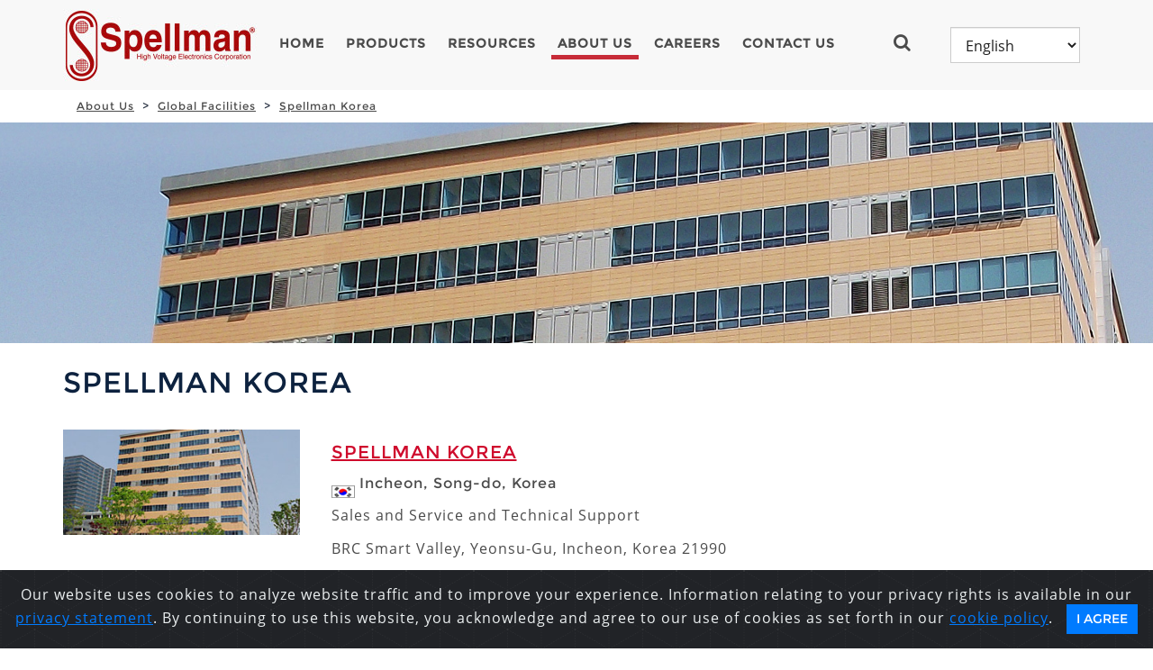

--- FILE ---
content_type: text/html; charset=utf-8
request_url: https://www.spellmanhv.com/en/About/Global-Facilities/Korea
body_size: 8502
content:







<!DOCTYPE html>

<html>
<head>
    <meta charset="utf-8">
    <meta http-equiv="X-UA-Compatible" content="IE=edge">
    <meta name="viewport" content="width=device-width, initial-scale=1">
    <title>Spellman Korea</title>
    
    <meta name="keywords" content="high voltage power supply, HV power supplies, x-ray power supply, x-ray source, x-ray generator, modular power supply, medical power supply, CT generator, NDT x-ray, non-destructive testing x-ray generators" />
    <meta name="description" content="Click here for information on Spellman&#39;s sales and service office in Incheon, South Korea." />
    <meta property="og:title" content="Spellman Incheon, Korea Office" />
        <meta property="og:type" content="website" />

    <meta property="og:url" content="https://www.spellmanhv.com/en/About/Global-Facilities/Korea" />
        <meta property="og:image" content="https://www.spellmanhv.com/-/media/en/Images/Logos/spellman_logo.png" />
            <meta property="og:description" content="Click here for information on Spellman&#39;s sales and service office in Incheon, South Korea." />

<link href="/Assets/Corporate/Styles/Corporate.css" rel="stylesheet"/>
<link href="/Assets/Corporate/Styles/style.css" rel="stylesheet"/>
<link href="/Assets/Corporate/Styles/Product.css" rel="stylesheet"/>
<link href="/Assets/Corporate/Styles/Imports.css" rel="stylesheet"/>

    <!--[if lt IE 9]>
        <script src="~/Assets/Shared/Scripts/Html5Shiv/html5shiv.js"></script>
        <link rel="stylesheet" type="text/css" href="~/Assets/Corporate/Styles/IE.css">
        <script src="~/Assets/Shared/Scripts/Respond/respond.js"></script>
    <![endif]-->
    <script src="/sitecore%20modules/Web/ExperienceForms/scripts/jquery-3.6.min.js"></script>
    
    <script src="/sitecore%20modules/Web/ExperienceForms/scripts/jquery.validate.min.js"></script>
    <script src="/sitecore%20modules/Web/ExperienceForms/scripts/jquery.validate.unobtrusive.min.js"></script>
    <script src="/sitecore%20modules/Web/ExperienceForms/scripts/jquery.unobtrusive-ajax.min.js"></script>
    <script src="/sitecore%20modules/Web/ExperienceForms/scripts/form.validate.js"></script>
    <script src="/sitecore%20modules/Web/ExperienceForms/scripts/form.tracking.js"></script>

    <script src="/sitecore%20modules/Web/ExperienceForms/scripts/formsextensions.validate.js"></script>
    
    <script src="/Assets/Shared/Scripts/JqueryValidate/jquery.validate.js"></script>
<script src="/Assets/Shared/Scripts/JqueryValidate/additional-methods.js"></script>
<script src="/Assets/Shared/Scripts/Modernizr/modernizr.js"></script>
<script src="/Assets/Shared/Scripts/Bootstrap/Bootstrap.js"></script>
<script src="/Assets/Shared/Scripts/Masonry/masonry.js"></script>
<script src="/Assets/Shared/Scripts/Magnific/jquery.magnific-popup.js"></script>
<script src="/Assets/Shared/Scripts/Slick/slick.js"></script>
<script src="/Assets/Shared/Scripts/Twitter/TwitterFetcher.js"></script>
<script src="/Assets/Shared/Scripts/DatePicker/DatePicker.js"></script>
<script src="/Assets/Shared/Scripts/Knockout/knockout-3.3.0.js"></script>
<script src="/Assets/Shared/Scripts/Knockout/knockout.mapping.js"></script>
<script src="/Assets/Shared/Scripts/MediaElement/mediaelement-and-player.js"></script>
<script src="/Assets/Shared/Scripts/LinqJs/linq.js"></script>
<script src="/Assets/Shared/Scripts/Custom/CubeFunctions.js"></script>

    <script src="/Assets/Shared/Scripts/Jquery/jquery.validate.unobtrusive.min.js"></script>
    <script src="/Assets/Shared/Scripts/Jquery/jquery.unobtrusive-ajax.min.js"></script>
    <script type="text/javascript">
<!-- Google Tag Manager -->
(function(w,d,s,l,i){w[l]=w[l]||[];w[l].push({'gtm.start':
new Date().getTime(),event:'gtm.js'});var f=d.getElementsByTagName(s)[0],
j=d.createElement(s),dl=l!='dataLayer'?'&l='+l:'';j.async=true;j.src=
'https://www.googletagmanager.com/gtm.js?id='+i+dl;f.parentNode.insertBefore(j,f);
})(window,document,'script','dataLayer','GTM-N2LDL5M');
<!-- End Google Tag Manager -->
</script> 
<script type="application/ld+json">
{
  "@context" : "http://schema.org",
  "@type" : "Organization",
  "name" : "Spellman High Voltage Electronics Corporation",
  "url" : "https://www.spellmanhv.com/",
 "logo": "https://www.spellmanhv.com/-/media/en/Images/Logos/spellman_logo.png",
  "sameAs" : [
    "https://www.facebook.com/SpellmanHighVoltage/",
    "https://www.twitter.com/SpellmanHv",
    "https://plus.google.com/116053959402409793169",
    "https://www.linkedin.com/company/spellman-high-voltage",
    "https://www.youtube.com/channel/UCxRv61kdQOyTIheUv4V0xfg",
    "https://www.pinterest.com/SpellmanHV/",
    "http://www.spellmanhighvoltage.tumblr.com/",
    "https://www.instagram.com/spellmanhv/"    ]
}
</script>
<meta name="google-site-verification" content="Jj93ppgD4EqqeHZNETw6VUqlRlIpPBcisJvQ-XN1Xso" />
<meta name="msvalidate.01" content="CA3C410E3367E27445C78CB612432C08" />
<meta name="baidu-site-verification" content="code-WGxgcc7pAg" />

        <link rel="alternate" hreflang="en" href="https://www.spellmanhv.com/en/About/Global-Facilities/Korea">
        <link rel="alternate" hreflang="es" href="https://www.spellmanhv.com/es/About/Global-Facilities/Korea">
        <link rel="alternate" hreflang="ja" href="https://www.spellmanhv.com/ja/About/Global-Facilities/Korea">
        <link rel="alternate" hreflang="ko" href="https://www.spellmanhv.com/ko/About/Global-Facilities/Korea">
        <link rel="alternate" hreflang="ru" href="https://www.spellmanhv.com/ru/About/Global-Facilities/Korea">
        <link rel="alternate" hreflang="zh" href="https://www.spellmanhv.cn/zh/About/Global-Facilities/Korea">
        <link rel="alternate" hreflang="x-default" href="https://www.spellmanhv.com/en/About/Global-Facilities/Korea">
    <link rel="stylesheet" href="/Assets/Corporate/Styles/Bootstrap-Cookie-Alert-Wruczek-gh/cookiealert.css" />

</head>
<body>
    <div>

        

<div class="header" >
    <div class="container">
        <div class="row">
            <div class="col-xs-12 col-sm-12 col-md-12">
                <div class="navbar navbar-custom" role="navigation">

                    <div class="navbar-header">
                        <button type="button" class="navbar-toggle collapsed mobile-menu-toggle" data-toggle="collapse" data-target="#navbar-top-menu">
                            <i class="fa fa-bars"></i>
                        </button>

                        <div class="logo">
                            <div class="logo-img">
                                <a href="/en/">
                                <img src="/-/media/en/Images/Logos/logo.jpg?h=81&amp;iar=0&amp;w=215&amp;hash=C80DD0AA90AB031910D83911BD1589FA" class="img-responsive IEresponsive" alt="High Voltage Power Supply, X-Ray Generator and X-Ray Source" width="215" height="81" title="Spellman High Voltage Electronics Corporation&#x27;s Logo" /></a>
                            </div>
                        </div>
                    </div>

                    

<div class="navbar-panel hidden-xs ">
    <ul class="nav navbar-nav">
        <li><a href="/en/">Home</a></li>

				<li>
					<a href="/en/high-voltage-power-supplies" class="">Products</a> 
				</li>
				<li>
					<a href="/en/Technical-Resources" class="">Resources</a> 
				</li>
				<li>
					<a href="/en/About" class="active">About Us</a> 
				</li>
				<li>
					<a href="/en/Careers" class="">Careers</a> 
				</li>
				<li>
					<a href="/en/Contact-Us" class="">Contact Us</a> 
				</li>
    </ul>
    <div class="" id="toggle-menu">
        <div role="button" class="collapsed nav-search-button" data-toggle="collapse" data-target="#panel-dropdown1"><i class="fa fa-search"></i></div>
    </div>

    <label class="language">
        <select class="form-control lang-selector">

            <option value="/en/">English</option>


				<option value="/zh/" >中文</option>
				<option value="/ja/" >日本語</option>
				<option value="/ko/" >한국어</option>
				<option value="/es/" >Espa&#241;ol</option>
        </select>
    </label>
</div>



                </div>
                <div id="panel-dropdown1" class="search-panel collapse">
                    <div class="search-box">
                        <span class="search-button"><i class="fa fa-search"></i></span>
                        <input type="text" placeholder="Search" class="search-input" id="txtGlobalSearch" style="width:80%" data-attr-search-id="{FCE59FEF-0725-4553-B235-9A671E52A37E}" data-attr-search-page-url="/en/Search-Results" />
                        <button type="submit" class="btn btn-darkred-white-darkred SearchButton" data-attr-search-page-url="/en/Search-Results">Go</button>
                    </div>
                </div>
            </div>
        </div>
        


<div class="navbar-collapse top-navigation collapse" id="navbar-top-menu">
    <div class="dropdown">
        <ul>
            <li><a href="/en/">Home</a></li>
                    <li>
						<a href="/en/high-voltage-power-supplies" class="">Products</a>
				    </li>
                    <li>
						<a href="/en/Technical-Resources" class="">Resources</a>
				    </li>
                    <li>
						<a href="/en/About" class="active">About Us</a>
				    </li>
                    <li>
						<a href="/en/Careers" class="">Careers</a>
				    </li>
                    <li>
						<a href="/en/Contact-Us" class="">Contact Us</a>
				    </li>
        </ul>
    </div>
    <div class="mobile-search-panel">
        <select class="form-control lang-selector lang-mobile">

            <option value="/en/">English</option>

				<option value="/zh/" >中文</option>
				<option value="/ja/" >日本語</option>
				<option value="/ko/" >한국어</option>
				<option value="/es/" >Espa&#241;ol</option>
        </select>
        <div class="search-box">
            <span class="search-button"><i class="fa fa-search"></i></span><span><input type="text" placeholder="Search" id="txtMobileGlobalSearch" class="search-input-mobile" data-attr-search-page-url="{FCE59FEF-0725-4553-B235-9A671E52A37E}" /></span>
        </div>
    </div>
</div>
    </div>
</div>
        <div class="content-container">
                <div class="breadcrumb-wrapper hidden-xs">
        <div class="container">
            <div class="">
                <div class="col-sm-12 col-md-12">
                    <ol class="breadcrumb">
                                <li><a href="/en/About">
About Us                                    </a></li>
                                <li><a href="/en/About/Global-Facilities">
Global Facilities                                    </a></li>
                                <li><a href="/en/About/Global-Facilities/Korea">
Spellman Korea                                    </a></li>
                    </ol>
                </div>
            </div>
        </div>
    </div>

        <div class="hero-banner">
            <div>
                <div class="banner-content ">
                    <div class="banner-content-image">
                        <img src="/-/media/en/Images/FeatureHeaders/korea-banner.jpg?sc_lang=en" data-desktop-img="/-/media/en/Images/FeatureHeaders/korea-banner.jpg?sc_lang=en" data-tablet-img="/-/media/en/Images/FeatureHeaders/korea-banner-992.jpg?sc_lang=en" data-mobile-img="/-/media/en/Images/FeatureHeaders/korea-banner-768.jpg?sc_lang=en" class="banner-image img-responsive" alt="Spellman High Voltage Electronics Corporation&#39;s Facilities In South Korea" />
                    <!--</div>-->
                    <div class="banner-overlay-content no-shade">
                        <div class="vertical-content">
                            <div class="vertical-content-item ">
                                <div class="container">
                                    <div class="row">
                                        <div class="cols-xs-12">
                                            <div  class="overlay-content-wrapper">

                                                    <h1  class="margin-bottom-20"></h1> 
                                                    <p></p>
                                               
                                            </div>
                                        </div>
                                    </div>
                                </div>
                            </div>
                        </div>
                    </div>
                    </div>
                </div>
            </div>
        </div>



     <div class="main-content">
        <div class="container padding-left-15 padding-right-15">
            <div class="content">
                    <h2 class="margin-bottom-30">Spellman Korea</h2>
    <div class="facility-details">
        <div class="row">
            <div class="col-sm-12 col-md-3">
                <img src="/-/media/en/Images/About-Us/Global-Facilities/Korea.jpg?h=135&amp;iar=0&amp;w=303&amp;hash=120A0CF560B19A48F538E60B10C9579A" class="img-responsive" alt="Spellman High Voltage Electronics Corporation&#39;s Facilities In South Korea" width="303" height="135" title="Spellman High Voltage Electronics Corporation&#x27;s Facilities In South Korea" />
            </div>
            <div class="col-sm-12 col-md-8 padding-left-20">
                <div class="location-headings">
                    <h5>Spellman Korea</h5>
                    <div class="city-country">
                        <img src="/-/media/en/Images/Callouts/Global-Facilities/flag-korea.gif?h=18&amp;iar=0&amp;w=26&amp;hash=7566B463172A016B30EB1BE08D3B0103" class="flagicon" alt="South Korean Flag" width="26" height="18" title="South Korean Flag" />
                    </div>
                    <div class="city-country">
                        <p>Incheon, Song-do, Korea</p>
                    </div>
                        <p>Sales and Service and Technical Support</p>   
                </div>
                <address>
                    BRC Smart Valley, Yeonsu-Gu, Incheon, Korea 21990<br /> <br />
                    Phone: +82-32-719-2300 Fax: +82-32-720-4300<br /><br />
                </address>
                <div class="spellman-features">
                    <p>Situated in the city of Incheon, this 153 m<sup>2</sup> (1,420 ft<sup>2</sup>) facility hosts Spellman&rsquo;s Korean sales, service, administrative, and technical personnel.</p>
<br />
                </div>
            </div>
        </div>
    </div>



            </div>
        </div>
    </div>


<div class="two-columns-module">
    <div class="container">
        <div class="row">

            <div class="col-sm-6">
                    

        <div class="col-sm-5 margin-bottom-20">
            <img src="/-/media/en/Images/Downloads/Spellman-Service-Solutions-Brochure.jpg?h=132&amp;iar=0&amp;w=96&amp;sc_lang=en&amp;hash=940EF6AF8C59E52923F9FF022FD02E7F" class="img-responsive" alt="Spellman Service Solutions Brochure" width="96" height="132" title="Spellman Service Solutions Brochure" />
        </div>
        <div class="col-sm-7">
            <h4>Service Solution Brochure</h4>
            Spellman Repair Centers, Extended Warranty Programs, Preventative Maintenance Programs, Calibration Services and more.

            <div class="download-btn margin-top-30">
                <a class="btn btn-darkred-white-darkred" href="/-/media/en/Downloads/Service-Solutions-Brochure.pdf" DisableLinkDescription="True">
                Download
                </a>
            </div>
        </div>

       
            </div>

            <div class="col-sm-6">
                    

        <div class="col-sm-5 margin-bottom-20">
            <img src="/-/media/en/Images/Downloads/ref-manual.jpg?h=132&amp;iar=0&amp;w=96&amp;hash=38D992A52D603D9505E237789E4F0D60" class="img-responsive" alt="High Voltage Electronics Reference Manual" width="96" height="132" title="High Voltage Electronics Reference Manual" />
        </div>
        <div class="col-sm-7">
            <h4>2026 High Voltage Reference Manual</h4>
            We compiled all of our useful FAQ’s, application notes, articles, technical papers and three glossaries into a single handy reference guide.

            <div class="download-btn margin-top-30">
                <a class="btn btn-darkred-white-darkred" href="/-/media/en/Technical-Resources/Manuals/HV-REF-Manual.pdf" DisableLinkDescription="True">
                Download
                </a>
            </div>
        </div>

       
            </div>
        </div>
    </div>
</div>

        </div>
        <div class="scroll-to-top"></div>
        



<div class="footer" style="background:#272f3b; padding-bottom:22px;">
    <form style="border:none; margin:0px; padding:0px; background:#272f3b;" action="https://spellmanhv.us3.list-manage.com/subscribe/post" method="post" id="mc-embedded-subscribe-form" name="mc-embedded-subscribe-form" target="_blank" novalidate>
        <input type="hidden" name="u" value="227cebe2070d531e265d73047" />
        <input type="hidden" name="id" value="0ebd418663" />
        <div class="container">
            <div class="row" style="text-align:center;">
                <div class="col-sm-12">
                    <label style="max-width:100%;" for="mce-EMAIL"><h3>Subscribe to our high voltage newsletter</h3></label>
                </div>
            </div>
			
			<div class="row" style="text-align:center;">
                <div class="col-sm-12">
                    <label style="max-width:100%;" for="mce-EMAIL"><div style="color:#FFFFFF; font-weight:normal">Subscribe to our high voltage newsletter, published quarterly with relevant information on high voltage power supply technology and applications.</div></label>
                </div>
            </div>
			
			<div class="row" style="text-align:center;">
                <div class="col-sm-12">
                    <label style="max-width:100%;" for="mce-EMAIL"><div style="color:#FFFFFF; font-weight:normal">   </div></label>
                </div>
            </div>
			
            <div class="row" style="text-align:center;">
                <div class="hidden-xs col-sm-2">
                    &nbsp;
                </div>
                <div class="col-sm-8">
                    <input style="width:100%;height:40px; margin-bottom:10px; padding-left:15px;" type="email" value="" name="EMAIL" class="email" id="mce-EMAIL" placeholder="Enter your email for the latest product and industry information" required>
                </div>
                <div class="hidden-xs col-sm-2">
                    &nbsp;
                </div>
            </div>
            <div class="row" style="text-align:center;">
                <div class="col-sm-12">
                    <div style="position: absolute; left: -5000px;" aria-hidden="true"><input type="text" name="b_227cebe2070d531e265d73047_0ebd418663" tabindex="-1" value=""></div>
                    <div class="get-quote margin-top-10" style="clear:both;">
                        <button type="submit" form="mc-embedded-subscribe-form" value="submit" class="btn btn-darkred-white-darkred">Subscribe</button>
                    </div>
                </div>
            </div>
        </div>
    </form>
</div>
<div class="footer">
    <div class="container">
        <div class="row">
            <div class="col-sm-6 col-md-5">
                <h3>Contact</h3>
                <select class="form-control ftrContactDDL">
                        <option value="{F3B774D3-94D6-4EBB-A0AA-118534429633}">World Headquarters - USA</option>
                        <option value="{2906A693-6932-4B00-AE7F-49660A5B2712}">China - Headquarters</option>
                        <option value="{B6A7CE44-FABF-4CE7-94E7-B8494E250041}">China - East and Central Sales Office</option>
                        <option value="{53E37659-385D-49E9-81E4-4658F64ABEBF}">China - North Sales Office</option>
                        <option value="{7364592D-9D89-40B0-96C2-DBD45F7957DD}">China - South Sales Office</option>
                        <option value="{A99CFC01-9951-4C8C-826B-C4EC16008E02}">European Headquarters - Pulborough UK</option>
                        <option value="{85AB529D-2D6F-44CB-B87A-4161783C09CD}">European - Sales Center for Rad Fluoro X-Ray Generators</option>
                        <option value="{35489390-F122-4466-ACD1-063D04105C12}">France</option>
                        <option value="{5929C58E-CB89-41F6-9159-B4DD5CD48F4C}">Germany</option>
                        <option value="{68038D45-B624-4046-A4E9-1EDD962E5AA3}">India</option>
                        <option value="{55A93A33-CEEF-4332-9DC8-B71FC8379A68}">Israel</option>
                        <option value="{AFA2309C-07E8-4744-B974-F7A3741861E2}">Italy</option>
                        <option value="{9BE406B2-892F-460B-8E37-373872C075CE}">Japan</option>
                        <option value="{5371D9E0-800E-42DD-9B85-76CE6361E936}">Korea</option>
                        <option value="{F9DA3C6E-CA5C-4485-BF1A-F1737807577A}">Latin America  - Mexico, Central &amp; South America</option>
                        <option value="{D79F4A88-CB13-4C04-9D1D-E827E28E236A}">United Kingdom</option>
                        <option value="{31837EBB-7E4D-43E7-AC5E-A707AC5E424D}">US Northeast, US/Canada Midwest</option>
                        <option value="{72A33827-8861-4D92-A4A5-2458C7FC6B63}">US East/Southeast, Canada East</option>
                        <option value="{AF9C826A-DB95-4FAF-9559-E0E165A76A96}">USA - Valhalla NY - LORAD LPX/SPX</option>
                        <option value="{64799B17-B627-49B3-BF59-1FABA7FB7656}">US West, Canada West</option>
                </select>

                <div class="salesman-contact-detail">
                    <br />
                    <p><span class="ftrCntctName"></span></p>
                    <p>
                        <span class="ftrCntctNumbers"></span>
                    </p>
                </div>
                <button type="button" class="btn btn-darkgray-white-white btn-block btnFacDetails">Facility Detail</button>
            </div>

            <div class="col-sm-6 pull-right">
                <h3>Your Source For High Voltage Power Supplies!</h3>
                <div class="row">
                    <div class="col-sm-4 padding-right-5 hidden-xs">
                        <a title="Download the Corporate Profile" href="/-/media/en/Home/Spellman-Corporate-Profile.ppsx" DisableLinkDescription="True">
                        <img src="/-/media/en/Images/Home/Default-Action-Modules/75-logo-high-voltage-power-supply.png?h=150&amp;iar=0&amp;w=150&amp;hash=6D0D309003A1873126F9764CF73599CB" class="img-responsive" alt="Celebrating 75 Years&#39; Experience Manufacturing High Voltage Power Supplies, X-Ray Generators, and Monoblock X-Ray Sources" width="150" height="150" />
                        </a>

                        
                    </div>
                    <div class="col-sm-8">
                        <p>
                            <a name="bottom"></a>
Spellman High Voltage Electronics Corporation is the world&rsquo;s leading high voltage power supply, X-Ray generator and Monoblock&reg; X-Ray source
manufacturer.
<p><a rel="noopener noreferrer" href="https://youtu.be/hDUWC8urbOY" target="_blank"><span style="text-decoration: underline;">Powering A Better Future Video</span></a></p>
<p><a href="/-/media/en/Home/Spellman-Corporate-Profile.ppsx"><span style="text-decoration: underline;">Download Corporate Profile</span></a></p>

                        </p>
                    </div>
                </div>
            </div>
        </div>
        <div class="row">
            <div class="col-sm-12 col-md-12">
                <div class="footer-utility">
                    <ul>
                                <li>
                                    <span class="icon-circle">
                                        <a target="_blank" rel="nofollow" href="https://www.facebook.com/SpellmanHighVoltage/">
                                            <i class="fa fa-facebook"></i>
                                        </a>
                                    </span>
                                </li>
                                <li>
                                    <span class="icon-circle">
                                        <a target="_blank" rel="nofollow" href="https://www.linkedin.com/company/spellman-high-voltage">
                                            <i class="fa fa-linkedin"></i>
                                        </a>
                                    </span>
                                </li>
                                <li>
                                    <span class="icon-circle">
                                        <a target="_blank" rel="nofollow" href="https://www.youtube.com/channel/UCxRv61kdQOyTIheUv4V0xfg">
                                            <i class="fa fa-youtube"></i>
                                        </a>
                                    </span>
                                </li>
                                <li>
                                    <span class="icon-circle">
                                        <a target="_blank" rel="nofollow" href="https://www.instagram.com/spellmanhv/">
                                            <i class="fa fa-instagram"></i>
                                        </a>
                                    </span>
                                </li>
                    </ul>

                </div>
            </div>
        </div>

        <div class="row">
            <div class="col-sm-12 col-md-12" style="text-align:center;">
<a href="/en/About/Privacy-Statement">
                            Privacy Statement
                        </a>
<a href="/en/About/Cookie-Policy">
&nbsp;&nbsp;&nbsp;&nbsp;&nbsp;                            Cookie Policy
                        </a>
<a href="/en/SiteMap">
&nbsp;&nbsp;&nbsp;&nbsp;&nbsp;                            Site Map
                        </a>
            </div>
        </div>
        <div class="row">

            <div class="col-sm-12 col-md-12" style="text-align:center;margin-top:6px;">
                <p style="display:inline;">Copyright &#169; 2026&nbsp;Spellman High Voltage Electronics Corporation. All Rights Reserved.</p>
            </div>
            <div class="col-sm-12 col-md-12" style="text-align:center;margin-top:6px;">
                
            </div>
        </div>
    </div>

</div>
<div class="LanguageLinks">
    <div class="container">
        <div class="row">
            <div class="col-sm-12 col-md-12">
                <div class="footer-utility">
                    <ul class="footer-utility-links">
                            <li><a href="/en/About/Global-Facilities/Korea"> English</a></li>
                            <li><a href="/es/About/Global-Facilities/Korea"> espa&#241;ol</a></li>
                            <li><a href="/ja/About/Global-Facilities/Korea"> 日本語</a></li>
                            <li><a href="/ko/About/Global-Facilities/Korea"> 한국어</a></li>
                            <li><a href="/ru/About/Global-Facilities/Korea"> русский</a></li>
                            <li><a href="/zh/About/Global-Facilities/Korea"> 中文</a></li>
                    </ul>
                </div>
            </div>
        </div>
    </div>
</div>

    </div>

    <script src="/Assets/Corporate/Scripts/Custom/ActionGallery.js"></script>
<script src="/Assets/Corporate/Scripts/Custom/BrandTable.js"></script>
<script src="/Assets/Corporate/Scripts/Custom/ContactFunctions.js"></script>
<script src="/Assets/Corporate/Scripts/Custom/Gallery.js"></script>
<script src="/Assets/Corporate/Scripts/Custom/LanguageSelector.js"></script>
<script src="/Assets/Corporate/Scripts/Custom/SiteFunctions.js"></script>
<script src="/Assets/Corporate/Scripts/Custom/WFFM.js"></script>
<script src="/Assets/Corporate/Scripts/Custom/Products/ProductsFunctions.js"></script>
<script src="/Assets/Corporate/Scripts/Custom/Products/ProductsViewManager.js"></script>
<script src="/Assets/Corporate/Scripts/Custom/Search/SiteSearch.js"></script>
<script src="/Assets/Corporate/Scripts/Custom/Search/SiteSearchViewManager.js"></script>
<script src="/Assets/Corporate/Scripts/Custom/Services/ContactsServiceContract.js"></script>
<script src="/Assets/Corporate/Scripts/Custom/Services/LanguageServiceContract.js"></script>
<script src="/Assets/Corporate/Scripts/Custom/Services/ProductServiceContract.js"></script>
<script src="/Assets/Corporate/Scripts/Custom/Services/SearchServiceContract.js"></script>

    

    <div class="alert text-center cookiealert" role="alert">
        Our website uses cookies to analyze website traffic and to improve your experience. Information relating to your privacy rights is available in our <a href="https://www.spellmanhv.com/en/About/Privacy-Statement">privacy statement</a>. By continuing to use this website, you acknowledge and agree to our use of cookies as set forth in our <a href="https://www.spellmanhv.com/en/About/Cookie-Policy">cookie policy</a>.
        <button type="button" class="btn btn-primary btn-sm acceptcookies">I Agree</button>
    </div>

    <!-- END Bootstrap-Cookie-Alert -->
    <script src="/Assets/Corporate/Styles/Bootstrap-Cookie-Alert-Wruczek-gh/cookiealert.js"></script>
</body>
</html>


--- FILE ---
content_type: text/css
request_url: https://www.spellmanhv.com/Assets/Corporate/Styles/Product.css
body_size: -776
content:
.product-pager li {
    padding:10px;
    background-color:#ccc;
        display: inline;
    margin: 0 5px;
}

    .product-pager li:hover {
        cursor:pointer;
    }
    .product-pager li.active {
        background-color:#E8E8E8;
    }

.pager-wrap {
    display:table;
    padding: 15px 20px 10px;
    width:100%;
}

.search-pager ul {
    display:table;    
    margin: 0;
    padding: 0;
}
.search-pager li {
    padding:10px;
    background-color:#ccc;
    margin: 0 5px;
    margin:0 4px 4px 0;
    display: inline-block;  
    list-style: none;
}

    .search-pager li:hover {
        cursor:pointer;
    }
    .search-pager li.active {
        background-color:#E8E8E8;
    }
    .result-clear {
        clear:both;
        padding:10px 0px;
    }

--- FILE ---
content_type: application/javascript
request_url: https://www.spellmanhv.com/Assets/Corporate/Scripts/Custom/Search/SiteSearchViewManager.js
body_size: 219
content:


var SiteSearchViewModelController;

var SiteSearchViewModel = function () {
    var self = this;
    self.ErrorMessage = ko.observable("");
    self.FetchActivated = ko.observable(false);
    self.LoadingActivated = ko.observable(true);
    self.Pages = ko.observableArray([]);
    self.PageSize = 10;
    self.PageIndex = 0;
    self.PageID = "";
    self.Keyword = ko.observable("");
    self.TotalResults = ko.observable(0);
    self.HasMoreResults = ko.observable(false);
    self.HasResults = ko.observable(true);

    self.InitializeViewModel = function (pageID) {

        self.PageID = pageID;
        //Get Results
        var searchTerm = GetUrlParams()["q"];

        searchTerm = decodeURIComponent(searchTerm);
        self.Keyword(searchTerm);
        if (searchTerm != "") {

            //$(".NoSiteSearchResults").hide();
            self.Search();

        }

       // $(".search-input").keyup($.debounce(700, self.RestartSearch));
    };

    self.Search = function () {
        var ServiceRequest = new Object();
        ServiceRequest.PageSize = self.PageSize;
        ServiceRequest.PageIndex = self.PageIndex;
        ServiceRequest.PageID = self.PageID;
        if (self.Keyword() != "") {
            console.log(self.Keyword());
            ServiceRequest.Keyword = self.Keyword();
        }
        self.Pages([]);
        self.ShowLoading();
        var promise = PerformSiteSearch(ServiceRequest).done(function (data) {
            self.TotalResults(data.TotalResults);
            if (data.Errors != null & data.Errors != "undefined") {
                self.ErrorMessage(data.Error);
                self.HideLoading();
                self.HasResults(false);
            }
            else {
                if (!data.HasResults) {
                    self.HasResults(false);
                    $('.searchfor').text(self.Keyword()).html();
                    self.HideLoading();
                }
                else {
                    self.Pages.push(SiteSearchPageViewModel(data.Result));
                    $('.results-pane').fadeIn(200);
                    self.HasMoreResults(Boolean(data.HasMoreResults));
                    self.HideLoading();
                    self.BuildPager(data.TotalResults);
                    $('.searchfor').text(self.Keyword()).html();
                    self.HasResults(true);
                }
            }
        });
        return promise;
    }
    self.BuildPager = function (total) {
        var pagerAmount = Math.ceil(total / self.PageSize);
        $('.search-pager').empty();
        for (p = 0; p < pagerAmount; p++) {
            var indx = p + 1;
            var li = "<li>" + indx + "</l>";
            $('.search-pager').append(li);
        }
        $('.search-pager li').click(function () {
            self.PageIndex = $(this).html() - 1;
            self.Search();
            $('.search-pager li').removeClass('active');
            $(this).addClass('active');
        });
        var activeLi = $('.search-pager li').get(self.PageIndex);
        $(activeLi).addClass('active');
    }
    self.RestartSearch = function () {
        self.ListCount = 10;
        self.PageIndex = 0;
        self.Pages([]);
        self.HasMoreResults(false);
        self.Search();
    };

    self.OnResultShow = function (elem) {
        if (elem.nodeType === 1) $(elem).hide().fadeIn(300)
    };
    self.ShowLoading = function () {
        self.LoadingActivated(true);
    }
    self.HideLoading = function () {
        self.LoadingActivated(false);
    }
}


function InitializeSiteSearchWidget() {

    var initializeViewModel = false;
    SiteSearchViewModelController = new SiteSearchViewModel();
    if ($("#divSiteSearchViewModelWidget").length > 0) {
        ko.applyBindings(SiteSearchViewModelController, document.getElementById("divSiteSearchViewModelWidget"));
        initializeViewModel = true;
    }

    if (initializeViewModel) {
        var pageID = $('#txtGlobalSearch').attr('data-attr-search-id');
        SiteSearchViewModelController.InitializeViewModel(pageID);
    }

    $('#txtGlobalSearchInp').keydown(function (e) {
        if (e.which == 13) {
            e.preventDefault();
            SiteSearchViewModelController.Keyword($(this).val());
            SiteSearchViewModelController.RestartSearch();
        }
    });
}



$(document).ready(function () {
    InitializeSiteSearchWidget();
});

--- FILE ---
content_type: application/javascript
request_url: https://www.spellmanhv.com/Assets/Shared/Scripts/Modernizr/modernizr.js
body_size: 69283
content:
/* NUGET: BEGIN LICENSE TEXT
 *
 * Microsoft grants you the right to use these script files for the sole
 * purpose of either: (i) interacting through your browser with the Microsoft
 * website or online service, subject to the applicable licensing or use
 * terms; or (ii) using the files as included with a Microsoft product subject
 * to that product's license terms. Microsoft reserves all other rights to the
 * files not expressly granted by Microsoft, whether by implication, estoppel
 * or otherwise. Insofar as a script file is dual licensed under GPL,
 * Microsoft neither took the code under GPL nor distributes it thereunder but
 * under the terms set out in this paragraph. All notices and licenses
 * below are for informational purposes only.
 *
 * Copyright (c) Faruk Ates, Paul Irish, Alex Sexton; http://www.modernizr.com/license/
 *
 * Includes matchMedia polyfill; Copyright (c) 2010 Filament Group, Inc; http://opensource.org/licenses/MIT
 *
 * Includes material adapted from ES5-shim https://github.com/kriskowal/es5-shim/blob/master/es5-shim.js; Copyright 2009-2012 by contributors; http://opensource.org/licenses/MIT
 *
 * Includes material from css-support; Copyright (c) 2005-2012 Diego Perini; https://github.com/dperini/css-support/blob/master/LICENSE
 *
 * NUGET: END LICENSE TEXT */

/*
 * Modernizr tests which native CSS3 and HTML5 features are available in
 * the current UA and makes the results available to you in two ways:
 * as properties on a global Modernizr object, and as classes on the
 * <html> element. This information allows you to progressively enhance
 * your pages with a granular level of control over the experience.
 *
 * Modernizr has an optional (not included) conditional resource loader
 * called Modernizr.load(), based on Yepnope.js (yepnopejs.com).
 * To get a build that includes Modernizr.load(), as well as choosing
 * which tests to include, go to www.modernizr.com/download/
 *
 * Authors        Faruk Ates, Paul Irish, Alex Sexton
 * Contributors   Ryan Seddon, Ben Alman
 */
/*!
 * modernizr v3.4.0
 * Build https://modernizr.com/download?[base64]
 *
 * Copyright (c)
 *  Faruk Ates
 *  Paul Irish
 *  Alex Sexton
 *  Ryan Seddon
 *  Patrick Kettner
 *  Stu Cox
 *  Richard Herrera
 * MIT License
 */
;(function(window, document, undefined){
  var classes = [];
  

  var tests = [];
  

  /**
   *
   * ModernizrProto is the constructor for Modernizr
   *
   * @class
   * @access public
   */

  var ModernizrProto = {
    // The current version, dummy
    _version: '3.4.0',

    // Any settings that don't work as separate modules
    // can go in here as configuration.
    _config: {
      'classPrefix': '',
      'enableClasses': true,
      'enableJSClass': true,
      'usePrefixes': true
    },

    // Queue of tests
    _q: [],

    // Stub these for people who are listening
    on: function(test, cb) {
      // I don't really think people should do this, but we can
      // safe guard it a bit.
      // -- NOTE:: this gets WAY overridden in src/addTest for actual async tests.
      // This is in case people listen to synchronous tests. I would leave it out,
      // but the code to *disallow* sync tests in the real version of this
      // function is actually larger than this.
      var self = this;
      setTimeout(function() {
        cb(self[test]);
      }, 0);
    },

    addTest: function(name, fn, options) {
      tests.push({name: name, fn: fn, options: options});
    },

    addAsyncTest: function(fn) {
      tests.push({name: null, fn: fn});
    }
  };

  

  // Fake some of Object.create so we can force non test results to be non "own" properties.
  var Modernizr = function() {};
  Modernizr.prototype = ModernizrProto;

  // Leak modernizr globally when you `require` it rather than force it here.
  // Overwrite name so constructor name is nicer :D
  Modernizr = new Modernizr();

  
/*!
{
  "name": "Application Cache",
  "property": "applicationcache",
  "caniuse": "offline-apps",
  "tags": ["storage", "offline"],
  "notes": [{
    "name": "MDN documentation",
    "href": "https://developer.mozilla.org/en/docs/HTML/Using_the_application_cache"
  }],
  "polyfills": ["html5gears"]
}
!*/
/* DOC
Detects support for the Application Cache, for storing data to enable web-based applications run offline.

The API has been [heavily criticized](http://alistapart.com/article/application-cache-is-a-douchebag) and discussions are underway to address this.
*/

  Modernizr.addTest('applicationcache', 'applicationCache' in window);

/*!
{
  "name": "Blob constructor",
  "property": "blobconstructor",
  "aliases": ["blob-constructor"],
  "builderAliases": ["blob_constructor"],
  "caniuse": "blobbuilder",
  "notes": [{
    "name": "W3C spec",
    "href": "https://w3c.github.io/FileAPI/#constructorBlob"
  }],
  "polyfills": ["blobjs"]
}
!*/
/* DOC
Detects support for the Blob constructor, for creating file-like objects of immutable, raw data.
*/

  Modernizr.addTest('blobconstructor', function() {
    try {
      return !!new Blob();
    } catch (e) {
      return false;
    }
  }, {
    aliases: ['blob-constructor']
  });

/*!
{
  "name": "Cookies",
  "property": "cookies",
  "tags": ["storage"],
  "authors": ["tauren"]
}
!*/
/* DOC
Detects whether cookie support is enabled.
*/

  // https://github.com/Modernizr/Modernizr/issues/191

  Modernizr.addTest('cookies', function() {
    // navigator.cookieEnabled cannot detect custom or nuanced cookie blocking
    // configurations. For example, when blocking cookies via the Advanced
    // Privacy Settings in IE9, it always returns true. And there have been
    // issues in the past with site-specific exceptions.
    // Don't rely on it.

    // try..catch because some in situations `document.cookie` is exposed but throws a
    // SecurityError if you try to access it; e.g. documents created from data URIs
    // or in sandboxed iframes (depending on flags/context)
    try {
      // Create cookie
      document.cookie = 'cookietest=1';
      var ret = document.cookie.indexOf('cookietest=') != -1;
      // Delete cookie
      document.cookie = 'cookietest=1; expires=Thu, 01-Jan-1970 00:00:01 GMT';
      return ret;
    }
    catch (e) {
      return false;
    }
  });

/*!
{
  "name": "Cross-Origin Resource Sharing",
  "property": "cors",
  "caniuse": "cors",
  "authors": ["Theodoor van Donge"],
  "notes": [{
    "name": "MDN documentation",
    "href": "https://developer.mozilla.org/en-US/docs/HTTP/Access_control_CORS"
  }],
  "polyfills": ["pmxdr", "ppx", "flxhr"]
}
!*/
/* DOC
Detects support for Cross-Origin Resource Sharing: method of performing XMLHttpRequests across domains.
*/

  Modernizr.addTest('cors', 'XMLHttpRequest' in window && 'withCredentials' in new XMLHttpRequest());

/*!
{
  "name": "Custom Elements API",
  "property": "customelements",
  "tags": ["customelements"],
  "polyfills": ["customelements"],
  "notes": [{
    "name": "Specs for Custom Elements",
    "href": "https://www.w3.org/TR/custom-elements/"
  }]
}
!*/
/* DOC
Detects support for the Custom Elements API, to create custom html elements via js
*/

  Modernizr.addTest('customelements', 'customElements' in window);

/*!
{
  "name": "Custom protocol handler",
  "property": "customprotocolhandler",
  "authors": ["Ben Schwarz"],
  "builderAliases": ["custom_protocol_handler"],
  "notes": [{
    "name": "WHATWG overview",
    "href": "https://developers.whatwg.org/timers.html#custom-handlers"
  },{
    "name": "MDN documentation",
    "href": "https://developer.mozilla.org/en-US/docs/Web/API/navigator.registerProtocolHandler"
  }],
  "warnings": [],
  "polyfills": []
}
!*/
/* DOC
Detects support for the `window.registerProtocolHandler()` API to allow websites to register themselves as possible handlers for particular protocols.
*/

  Modernizr.addTest('customprotocolhandler', function() {
    // early bailout where it doesn't exist at all
    if (!navigator.registerProtocolHandler) {
      return false;
    }

    // registerProtocolHandler was stubbed in webkit for a while, and didn't
    // actually do anything. We intentionally set it improperly to test for
    // the proper sort of failure
    try {
      navigator.registerProtocolHandler('thisShouldFail');
    }
    catch (e) {
      return e instanceof TypeError;
    }

    return false;
  });

/*!
{
  "name": "CustomEvent",
  "property": "customevent",
  "tags": ["customevent"],
  "authors": ["Alberto Elias"],
  "notes": [{
    "name": "W3C DOM reference",
    "href": "https://www.w3.org/TR/DOM-Level-3-Events/#interface-CustomEvent"
  }, {
    "name": "MDN documentation",
    "href": "https://developer.mozilla.org/en/docs/Web/API/CustomEvent"
  }],
  "polyfills": ["eventlistener"]
}
!*/
/* DOC

Detects support for CustomEvent.

*/

  Modernizr.addTest('customevent', 'CustomEvent' in window && typeof window.CustomEvent === 'function');

/*!
{
  "name": "DataView",
  "property": "dataview",
  "authors": ["Addy Osmani"],
  "builderAliases": ["dataview_api"],
  "notes": [{
    "name": "MDN documentation",
    "href": "https://developer.mozilla.org/en/JavaScript_typed_arrays/DataView"
  }],
  "polyfills": ["jdataview"]
}
!*/
/* DOC
Detects support for the DataView interface for reading data from an ArrayBuffer as part of the Typed Array spec.
*/

  Modernizr.addTest('dataview', (typeof DataView !== 'undefined' && 'getFloat64' in DataView.prototype));

/*!
{
  "name": "Event Listener",
  "property": "eventlistener",
  "authors": ["Andrew Betts (@triblondon)"],
  "notes": [{
    "name": "W3C Spec",
    "href": "https://www.w3.org/TR/DOM-Level-2-Events/events.html#Events-Registration-interfaces"
  }],
  "polyfills": ["eventlistener"]
}
!*/
/* DOC
Detects native support for addEventListener
*/

  Modernizr.addTest('eventlistener', 'addEventListener' in window);

/*!
{
  "name": "Geolocation API",
  "property": "geolocation",
  "caniuse": "geolocation",
  "tags": ["media"],
  "notes": [{
    "name": "MDN documentation",
    "href": "https://developer.mozilla.org/en-US/docs/WebAPI/Using_geolocation"
  }],
  "polyfills": [
    "joshuabell-polyfill",
    "webshims",
    "geo-location-javascript",
    "geolocation-api-polyfill"
  ]
}
!*/
/* DOC
Detects support for the Geolocation API for users to provide their location to web applications.
*/

  // geolocation is often considered a trivial feature detect...
  // Turns out, it's quite tricky to get right:
  //
  // Using !!navigator.geolocation does two things we don't want. It:
  //   1. Leaks memory in IE9: github.com/Modernizr/Modernizr/issues/513
  //   2. Disables page caching in WebKit: webk.it/43956
  //
  // Meanwhile, in Firefox < 8, an about:config setting could expose
  // a false positive that would throw an exception: bugzil.la/688158

  Modernizr.addTest('geolocation', 'geolocation' in navigator);

/*!
{
  "name": "History API",
  "property": "history",
  "caniuse": "history",
  "tags": ["history"],
  "authors": ["Hay Kranen", "Alexander Farkas"],
  "notes": [{
    "name": "W3C Spec",
    "href": "https://www.w3.org/TR/html51/browsers.html#the-history-interface"
  }, {
    "name": "MDN documentation",
    "href": "https://developer.mozilla.org/en-US/docs/Web/API/window.history"
  }],
  "polyfills": ["historyjs", "html5historyapi"]
}
!*/
/* DOC
Detects support for the History API for manipulating the browser session history.
*/

  Modernizr.addTest('history', function() {
    // Issue #733
    // The stock browser on Android 2.2 & 2.3, and 4.0.x returns positive on history support
    // Unfortunately support is really buggy and there is no clean way to detect
    // these bugs, so we fall back to a user agent sniff :(
    var ua = navigator.userAgent;

    // We only want Android 2 and 4.0, stock browser, and not Chrome which identifies
    // itself as 'Mobile Safari' as well, nor Windows Phone (issue #1471).
    if ((ua.indexOf('Android 2.') !== -1 ||
        (ua.indexOf('Android 4.0') !== -1)) &&
        ua.indexOf('Mobile Safari') !== -1 &&
        ua.indexOf('Chrome') === -1 &&
        ua.indexOf('Windows Phone') === -1 &&
    // Since all documents on file:// share an origin, the History apis are
    // blocked there as well
        location.protocol !== 'file:'
    ) {
      return false;
    }

    // Return the regular check
    return (window.history && 'pushState' in window.history);
  });

/*!
{
  "name": "IE8 compat mode",
  "property": "ie8compat",
  "authors": ["Erich Ocean"]
}
!*/
/* DOC
Detects whether or not the current browser is IE8 in compatibility mode (i.e. acting as IE7).
*/

  // In this case, IE8 will be acting as IE7. You may choose to remove features in this case.

  // related:
  // james.padolsey.com/javascript/detect-ie-in-js-using-conditional-comments/

  Modernizr.addTest('ie8compat', (!window.addEventListener && !!document.documentMode && document.documentMode === 7));

/*!
{
  "name": "JSON",
  "property": "json",
  "caniuse": "json",
  "notes": [{
    "name": "MDN documentation",
    "href": "https://developer.mozilla.org/en-US/docs/Glossary/JSON"
  }],
  "polyfills": ["json2"]
}
!*/
/* DOC
Detects native support for JSON handling functions.
*/

  // this will also succeed if you've loaded the JSON2.js polyfill ahead of time
  //   ... but that should be obvious. :)

  Modernizr.addTest('json', 'JSON' in window && 'parse' in JSON && 'stringify' in JSON);

/*!
{
  "name": "Message Channel",
  "property": "MessageChannel",
  "authors": ["Raju Konga [kongaraju]"],
  "caniuse" : "MessageChannel",
  "tags": ["performance", "messagechannel"],
  "notes": [{
    "name": "W3C Reference",
    "href": "https://www.w3.org/TR/2011/WD-webmessaging-20110317/#message-channels"
  }, {
    "name": "MDN documentation",
    "href": "https://developer.mozilla.org/en-US/docs/Web/API/Channel_Messaging_API/Using_channel_messaging"
  }]
}
!*/
/* DOC
Detects support for Message Channels, a way to communicate between different browsing contexts like iframes, workers, etc..
*/

  Modernizr.addTest('messagechannel', 'MessageChannel' in window);

/*!
{
  "name": "Notification",
  "property": "notification",
  "caniuse": "notifications",
  "authors": ["Theodoor van Donge", "Hendrik Beskow"],
  "notes": [{
    "name": "HTML5 Rocks tutorial",
    "href": "http://www.html5rocks.com/en/tutorials/notifications/quick/"
  },{
    "name": "W3C spec",
    "href": "https://www.w3.org/TR/notifications/"
  }, {
    "name": "Changes in Chrome to Notifications API due to Service Worker Push Notifications",
    "href": "https://developers.google.com/web/updates/2015/05/Notifying-you-of-notificiation-changes"
  }],
  "knownBugs": [
    "Possibility of false-positive on Chrome for Android if permissions we're granted for a website prior to Chrome 44."
  ],
  "polyfills": ["desktop-notify", "html5-notifications"]
}
!*/
/* DOC
Detects support for the Notifications API
*/

  Modernizr.addTest('notification', function() {
    if (!window.Notification || !window.Notification.requestPermission) {
      return false;
    }
    // if permission is already granted, assume support
    if (window.Notification.permission === 'granted') {
      return true;
    }

    try {
      new window.Notification('');
    } catch (e) {
      if (e.name === 'TypeError') {
        return false;
      }
    }

    return true;
  });

/*!
{
  "name": "postMessage",
  "property": "postmessage",
  "caniuse": "x-doc-messaging",
  "notes": [{
    "name": "W3C Spec",
    "href": "http://www.w3.org/TR/html5/comms.html#posting-messages"
  }],
  "polyfills": ["easyxdm", "postmessage-jquery"]
}
!*/
/* DOC
Detects support for the `window.postMessage` protocol for cross-document messaging.
*/

  Modernizr.addTest('postmessage', 'postMessage' in window);

/*!
{
  "name": "QuerySelector",
  "property": "queryselector",
  "caniuse": "queryselector",
  "tags": ["queryselector"],
  "authors": ["Andrew Betts (@triblondon)"],
  "notes": [{
    "name" : "W3C Selectors reference",
    "href": "https://www.w3.org/TR/selectors-api/#queryselectorall"
  }],
  "polyfills": ["css-selector-engine"]
}
!*/
/* DOC
Detects support for querySelector.
*/

  Modernizr.addTest('queryselector', 'querySelector' in document && 'querySelectorAll' in document);

/*!
{
  "name": "ServiceWorker API",
  "property": "serviceworker",
  "notes": [{
    "name": "ServiceWorkers Explained",
    "href": "https://github.com/slightlyoff/ServiceWorker/blob/master/explainer.md"
  }]
}
!*/
/* DOC
ServiceWorkers (formerly Navigation Controllers) are a way to persistently cache resources to built apps that work better offline.
*/

  Modernizr.addTest('serviceworker', 'serviceWorker' in navigator);

/*!
{
  "name": "SVG",
  "property": "svg",
  "caniuse": "svg",
  "tags": ["svg"],
  "authors": ["Erik Dahlstrom"],
  "polyfills": [
    "svgweb",
    "raphael",
    "amplesdk",
    "canvg",
    "svg-boilerplate",
    "sie",
    "dojogfx",
    "fabricjs"
  ]
}
!*/
/* DOC
Detects support for SVG in `<embed>` or `<object>` elements.
*/

  Modernizr.addTest('svg', !!document.createElementNS && !!document.createElementNS('http://www.w3.org/2000/svg', 'svg').createSVGRect);

/*!
{
  "name": "Template strings",
  "property": "templatestrings",
  "notes": [{
    "name": "MDN Reference",
    "href": "https://developer.mozilla.org/en-US/docs/Web/JavaScript/Reference/template_strings#Browser_compatibility"
  }]
}
!*/
/* DOC
Template strings are string literals allowing embedded expressions.
*/

  Modernizr.addTest('templatestrings', function() {
    var supports;
    try {
      // A number of tools, including uglifyjs and require, break on a raw "`", so
      // use an eval to get around that.
      // eslint-disable-next-line
      eval('``');
      supports = true;
    } catch (e) {}
    return !!supports;
  });

/*!
{
  "name": "Typed arrays",
  "property": "typedarrays",
  "caniuse": "typedarrays",
  "tags": ["js"],
  "authors": ["Stanley Stuart (@fivetanley)"],
  "notes": [{
    "name": "MDN documentation",
    "href": "https://developer.mozilla.org/en-US/docs/JavaScript_typed_arrays"
  },{
    "name": "Kronos spec",
    "href": "https://www.khronos.org/registry/typedarray/specs/latest/"
  }],
  "polyfills": ["joshuabell-polyfill"]
}
!*/
/* DOC
Detects support for native binary data manipulation via Typed Arrays in JavaScript.

Does not check for DataView support; use `Modernizr.dataview` for that.
*/

  // Should fail in:
  // Internet Explorer <= 9
  // Firefox <= 3.6
  // Chrome <= 6.0
  // iOS Safari < 4.2
  // Safari < 5.1
  // Opera < 11.6
  // Opera Mini, <= 7.0
  // Android Browser < 4.0
  // Blackberry Browser < 10.0

  Modernizr.addTest('typedarrays', 'ArrayBuffer' in window);

/*!
{
  "name": "WebSockets Support",
  "property": "websockets",
  "authors": ["Phread [fearphage]", "Mike Sherov [mikesherov]", "Burak Yigit Kaya [BYK]"],
  "caniuse": "websockets",
  "tags": ["html5"],
  "warnings": [
    "This test will reject any old version of WebSockets even if it is not prefixed such as in Safari 5.1"
  ],
  "notes": [{
    "name": "CLOSING State and Spec",
    "href": "https://www.w3.org/TR/websockets/#the-websocket-interface"
  }],
  "polyfills": [
    "sockjs",
    "socketio",
    "kaazing-websocket-gateway",
    "websocketjs",
    "atmosphere",
    "graceful-websocket",
    "portal",
    "datachannel"
  ]
}
!*/

  var supports = false;
  try {
    supports = 'WebSocket' in window && window.WebSocket.CLOSING === 2;
  } catch (e) {}
  Modernizr.addTest('websockets', supports);

/*!
{
  "name": "XDomainRequest",
  "property": "xdomainrequest",
  "tags": ["cors", "xdomainrequest", "ie9", "ie8"],
  "authors": ["Ivan Pan (@hypotenuse)"],
  "notes": [
  {
    "name": "MDN documentation",
    "href": "https://developer.mozilla.org/en-US/docs/Web/API/XDomainRequest"
  },
  {
    "name": "MSDN documentation",
    "href": "https://msdn.microsoft.com/library/ie/cc288060.aspx/"
  }]
}
!*/
/* DOC
Detects support for XDomainRequest in IE9 & IE8
*/

  Modernizr.addTest('xdomainrequest', 'XDomainRequest' in window);

/*!
{
  "name": "Web Audio API",
  "property": "webaudio",
  "caniuse": "audio-api",
  "polyfills": ["xaudiojs", "dynamicaudiojs", "audiolibjs"],
  "tags": ["audio", "media"],
  "builderAliases": ["audio_webaudio_api"],
  "authors": ["Addy Osmani"],
  "notes": [{
    "name": "W3 Specification",
    "href": "https://dvcs.w3.org/hg/audio/raw-file/tip/webaudio/specification.html"
  }]
}
!*/
/* DOC
Detects the older non standard webaudio API, (as opposed to the standards based AudioContext API)
*/

  Modernizr.addTest('webaudio', function() {
    var prefixed = 'webkitAudioContext' in window;
    var unprefixed = 'AudioContext' in window;

    if (Modernizr._config.usePrefixes) {
      return prefixed || unprefixed;
    }
    return unprefixed;
  });

/*!
{
  "name": "CSS.escape()",
  "property": "cssescape",
  "polyfills": [
    "css-escape"
  ],
  "tags": [
    "css",
    "cssom"
  ]
}
!*/
/* DOC
Tests for `CSS.escape()` support.
*/

  var CSS = window.CSS;
  Modernizr.addTest('cssescape', CSS ? typeof CSS.escape == 'function' : false);

/*!
{
  "name": "CSS Supports",
  "property": "supports",
  "caniuse": "css-featurequeries",
  "tags": ["css"],
  "builderAliases": ["css_supports"],
  "notes": [{
    "name": "W3 Spec",
    "href": "http://dev.w3.org/csswg/css3-conditional/#at-supports"
  },{
    "name": "Related Github Issue",
    "href": "https://github.com/Modernizr/Modernizr/issues/648"
  },{
    "name": "W3 Info",
    "href": "http://dev.w3.org/csswg/css3-conditional/#the-csssupportsrule-interface"
  }]
}
!*/

  var newSyntax = 'CSS' in window && 'supports' in window.CSS;
  var oldSyntax = 'supportsCSS' in window;
  Modernizr.addTest('supports', newSyntax || oldSyntax);

/*!
{
  "name": "CSS :target pseudo-class",
  "caniuse": "css-sel3",
  "property": "target",
  "tags": ["css"],
  "notes": [{
    "name": "MDN documentation",
    "href": "https://developer.mozilla.org/en-US/docs/Web/CSS/:target"
  }],
  "authors": ["@zachleat"],
  "warnings": ["Opera Mini supports :target but doesn't update the hash for anchor links."]
}
!*/
/* DOC
Detects support for the ':target' CSS pseudo-class.
*/

  // querySelector
  Modernizr.addTest('target', function() {
    var doc = window.document;
    if (!('querySelectorAll' in doc)) {
      return false;
    }

    try {
      doc.querySelectorAll(':target');
      return true;
    } catch (e) {
      return false;
    }
  });

/*!
{
  "name": "microdata",
  "property": "microdata",
  "tags": ["dom"],
  "builderAliases": ["dom_microdata"],
  "notes": [{
    "name": "W3 Spec",
    "href": "https://www.w3.org/TR/microdata/"
  }]
}
!*/

  Modernizr.addTest('microdata', 'getItems' in document);

/*!
{
  "name": "DOM4 MutationObserver",
  "property": "mutationobserver",
  "caniuse": "mutationobserver",
  "tags": ["dom"],
  "authors": ["Karel Sedláček (@ksdlck)"],
  "polyfills": ["mutationobservers"],
  "notes": [{
    "name": "MDN documentation",
    "href": "https://developer.mozilla.org/en-US/docs/Web/API/MutationObserver"
  }]
}
!*/
/* DOC

Determines if DOM4 MutationObserver support is available.

*/

  Modernizr.addTest('mutationobserver',
    !!window.MutationObserver || !!window.WebKitMutationObserver);

/*!
{
  "authors": ["Rick Byers"],
  "name": "Passive event listeners",
  "notes": [
    {
      "name": "WHATWG specification",
      "href": "https://dom.spec.whatwg.org/#dom-addeventlisteneroptions-passive"
    },
    {
      "name": "WICG explainer",
      "href": "https://github.com/WICG/EventListenerOptions/blob/gh-pages/explainer.md"
    }
  ],
  "property": "passiveeventlisteners",
  "tags": ["dom"]
}
!*/

/* DOC
Detects support for the passive option to addEventListener.
*/


  Modernizr.addTest('passiveeventlisteners', function() {
    var supportsPassiveOption = false;
    try {
      var opts = Object.defineProperty({}, 'passive', {
        get: function() {
          supportsPassiveOption = true;
        }
      });
      window.addEventListener('test', null, opts);
    } catch (e) {}
    return supportsPassiveOption;
  });

/*!
{
  "name": "picture Element",
  "property": "picture",
  "tags": ["elem"],
  "authors": ["Scott Jehl", "Mat Marquis"],
  "notes": [{
    "name": "Specification",
    "href": "http://picture.responsiveimages.org"
  },{
    "name": "Relevant spec issue",
    "href": "https://github.com/ResponsiveImagesCG/picture-element/issues/87"
  }]
}
!*/

  Modernizr.addTest('picture', 'HTMLPictureElement' in window);

/*!
{
  "name": "ES5 Array",
  "property": "es5array",
  "notes": [{
    "name": "ECMAScript 5.1 Language Specification",
    "href": "http://www.ecma-international.org/ecma-262/5.1/"
  }],
  "polyfills": ["es5shim"],
  "authors": ["Ron Waldon (@jokeyrhyme)"],
  "tags": ["es5"]
}
!*/
/* DOC
Check if browser implements ECMAScript 5 Array per specification.
*/

  Modernizr.addTest('es5array', function() {
    return !!(Array.prototype &&
      Array.prototype.every &&
      Array.prototype.filter &&
      Array.prototype.forEach &&
      Array.prototype.indexOf &&
      Array.prototype.lastIndexOf &&
      Array.prototype.map &&
      Array.prototype.some &&
      Array.prototype.reduce &&
      Array.prototype.reduceRight &&
      Array.isArray);
  });

/*!
{
  "name": "ES5 Date",
  "property": "es5date",
  "notes": [{
    "name": "ECMAScript 5.1 Language Specification",
    "href": "http://www.ecma-international.org/ecma-262/5.1/"
  }],
  "polyfills": ["es5shim"],
  "authors": ["Ron Waldon (@jokeyrhyme)"],
  "tags": ["es5"]
}
!*/
/* DOC
Check if browser implements ECMAScript 5 Date per specification.
*/

  Modernizr.addTest('es5date', function() {
    var isoDate = '2013-04-12T06:06:37.307Z',
      canParseISODate = false;
    try {
      canParseISODate = !!Date.parse(isoDate);
    } catch (e) {
      // no ISO date parsing yet
    }
    return !!(Date.now &&
      Date.prototype &&
      Date.prototype.toISOString &&
      Date.prototype.toJSON &&
      canParseISODate);
  });

/*!
{
  "name": "ES5 Function",
  "property": "es5function",
  "notes": [{
    "name": "ECMAScript 5.1 Language Specification",
    "href": "http://www.ecma-international.org/ecma-262/5.1/"
  }],
  "polyfills": ["es5shim"],
  "authors": ["Ron Waldon (@jokeyrhyme)"],
  "tags": ["es5"]
}
!*/
/* DOC
Check if browser implements ECMAScript 5 Function per specification.
*/

  Modernizr.addTest('es5function', function() {
    return !!(Function.prototype && Function.prototype.bind);
  });

/*!
{
  "name": "ES5 Object",
  "property": "es5object",
  "notes": [{
    "name": "ECMAScript 5.1 Language Specification",
    "href": "http://www.ecma-international.org/ecma-262/5.1/"
  }],
  "polyfills": ["es5shim", "es5sham"],
  "authors": ["Ron Waldon (@jokeyrhyme)"],
  "tags": ["es5"]
}
!*/
/* DOC
Check if browser implements ECMAScript 5 Object per specification.
*/

  Modernizr.addTest('es5object', function() {
    return !!(Object.keys &&
      Object.create &&
      Object.getPrototypeOf &&
      Object.getOwnPropertyNames &&
      Object.isSealed &&
      Object.isFrozen &&
      Object.isExtensible &&
      Object.getOwnPropertyDescriptor &&
      Object.defineProperty &&
      Object.defineProperties &&
      Object.seal &&
      Object.freeze &&
      Object.preventExtensions);
  });

/*!
{
  "name": "ES5 Strict Mode",
  "property": "strictmode",
  "caniuse": "sctrict-mode",
  "notes": [{
    "name": "ECMAScript 5.1 Language Specification",
    "href": "http://www.ecma-international.org/ecma-262/5.1/"
  }],
  "authors": ["@kangax"],
  "tags": ["es5"],
  "builderAliases": ["es5_strictmode"]
}
!*/
/* DOC
Check if browser implements ECMAScript 5 Object strict mode.
*/

  Modernizr.addTest('strictmode', (function() {'use strict'; return !this; })());

/*!
{
  "name": "ES5 String",
  "property": "es5string",
  "notes": [{
    "name": "ECMAScript 5.1 Language Specification",
    "href": "http://www.ecma-international.org/ecma-262/5.1/"
  }],
  "polyfills": ["es5shim"],
  "authors": ["Ron Waldon (@jokeyrhyme)"],
  "tags": ["es5"]
}
!*/
/* DOC
Check if browser implements ECMAScript 5 String per specification.
*/

  Modernizr.addTest('es5string', function() {
    return !!(String.prototype && String.prototype.trim);
  });

/*!
{
  "name": "ES5 Syntax",
  "property": "es5syntax",
  "notes": [{
    "name": "ECMAScript 5.1 Language Specification",
    "href": "http://www.ecma-international.org/ecma-262/5.1/"
  }, {
    "name": "original implementation of detect code",
    "href": "http://kangax.github.io/es5-compat-table/"
  }],
  "authors": ["Ron Waldon (@jokeyrhyme)"],
  "warnings": ["This detect uses `eval()`, so CSP may be a problem."],
  "tags": ["es5"]
}
!*/
/* DOC
Check if browser accepts ECMAScript 5 syntax.
*/

  Modernizr.addTest('es5syntax', function() {
    var value, obj, stringAccess, getter, setter, reservedWords, zeroWidthChars;
    try {
      /* eslint no-eval: "off" */
      // Property access on strings
      stringAccess = eval('"foobar"[3] === "b"');
      // Getter in property initializer
      getter = eval('({ get x(){ return 1 } }).x === 1');
      eval('({ set x(v){ value = v; } }).x = 1');
      // Setter in property initializer
      setter = value === 1;
      // Reserved words as property names
      eval('obj = ({ if: 1 })');
      reservedWords = obj['if'] === 1;
      // Zero-width characters in identifiers
      zeroWidthChars = eval('_\u200c\u200d = true');

      return stringAccess && getter && setter && reservedWords && zeroWidthChars;
    } catch (ignore) {
      return false;
    }
  });

/*!
{
  "name": "ES5 Immutable Undefined",
  "property": "es5undefined",
  "notes": [{
    "name": "ECMAScript 5.1 Language Specification",
    "href": "http://www.ecma-international.org/ecma-262/5.1/"
  }, {
    "name": "original implementation of detect code",
    "href": "http://kangax.github.io/es5-compat-table/"
  }],
  "authors": ["Ron Waldon (@jokeyrhyme)"],
  "tags": ["es5"]
}
!*/
/* DOC
Check if browser prevents assignment to global `undefined` per ECMAScript 5.
*/

  Modernizr.addTest('es5undefined', function() {
    var result, originalUndefined;
    try {
      originalUndefined = window.undefined;
      window.undefined = 12345;
      result = typeof window.undefined === 'undefined';
      window.undefined = originalUndefined;
    } catch (e) {
      return false;
    }
    return result;
  });

/*!
{
  "name": "ES5",
  "property": "es5",
  "notes": [{
    "name": "ECMAScript 5.1 Language Specification",
    "href": "http://www.ecma-international.org/ecma-262/5.1/"
  }],
  "polyfills": ["es5shim", "es5sham"],
  "authors": ["Ron Waldon (@jokeyrhyme)"],
  "tags": ["es5"]
}
!*/
/* DOC
Check if browser implements everything as specified in ECMAScript 5.
*/

  Modernizr.addTest('es5', function() {
    return !!(
      Modernizr.es5array &&
      Modernizr.es5date &&
      Modernizr.es5function &&
      Modernizr.es5object &&
      Modernizr.strictmode &&
      Modernizr.es5string &&
      Modernizr.json &&
      Modernizr.es5syntax &&
      Modernizr.es5undefined
    );
  });

/*!
{
  "name": "ES6 Array",
  "property": "es6array",
  "notes": [{
    "name": "unofficial ECMAScript 6 draft specification",
    "href": "https://people.mozilla.org/~jorendorff/es6-draft.html"
  }],
  "polyfills": ["es6shim"],
  "authors": ["Ron Waldon (@jokeyrhyme)"],
  "warnings": ["ECMAScript 6 is still a only a draft, so this detect may not match the final specification or implementations."],
  "tags": ["es6"]
}
!*/
/* DOC
Check if browser implements ECMAScript 6 Array per specification.
*/

  Modernizr.addTest('es6array', !!(Array.prototype &&
    Array.prototype.copyWithin &&
    Array.prototype.fill &&
    Array.prototype.find &&
    Array.prototype.findIndex &&
    Array.prototype.keys &&
    Array.prototype.entries &&
    Array.prototype.values &&
    Array.from &&
    Array.of));

/*!
{
  "name": "ES6 Arrow Functions",
  "property": "arrow",
  "authors": ["Vincent Riemer"],
  "tags": ["es6"]
}
!*/
/* DOC
Check if browser implements ECMAScript 6 Arrow Functions per specification.
*/

  Modernizr.addTest('arrow', function() {
    try {
      // eslint-disable-next-line
      eval('()=>{}');
    } catch (e) {
      return false;
    }
    return true;
  });

/*!
{
  "name": "ES6 Collections",
  "property": "es6collections",
  "notes": [{
    "name": "unofficial ECMAScript 6 draft specification",
    "href": "https://people.mozilla.org/~jorendorff/es6-draft.html"
  }],
  "polyfills": ["es6shim", "weakmap"],
  "authors": ["Ron Waldon (@jokeyrhyme)"],
  "warnings": ["ECMAScript 6 is still a only a draft, so this detect may not match the final specification or implementations."],
  "tags": ["es6"]
}
!*/
/* DOC
Check if browser implements ECMAScript 6 Map, Set, WeakMap and WeakSet
*/

  Modernizr.addTest('es6collections', !!(
    window.Map && window.Set && window.WeakMap && window.WeakSet
  ));

/*!
{
  "name": "ES6 Generators",
  "property": "generators",
  "authors": ["Michael Kachanovskyi"],
  "tags": ["es6"]
}
!*/
/* DOC
Check if browser implements ECMAScript 6 Generators per specification.
*/

  Modernizr.addTest('generators', function() {
    try {
      new Function('function* test() {}')();
    } catch (e) {
      return false;
    }
    return true;
  });

/*!
{
  "name": "ES6 Math",
  "property": "es6math",
  "notes": [{
    "name": "unofficial ECMAScript 6 draft specification",
    "href": "https://people.mozilla.org/~jorendorff/es6-draft.html"
  }],
  "polyfills": ["es6shim"],
  "authors": ["Ron Waldon (@jokeyrhyme)"],
  "warnings": ["ECMAScript 6 is still a only a draft, so this detect may not match the final specification or implementations."],
  "tags": ["es6"]
}
!*/
/* DOC
Check if browser implements ECMAScript 6 Math per specification.
*/

  Modernizr.addTest('es6math', !!(Math &&
    Math.clz32 &&
    Math.cbrt &&
    Math.imul &&
    Math.sign &&
    Math.log10 &&
    Math.log2 &&
    Math.log1p &&
    Math.expm1 &&
    Math.cosh &&
    Math.sinh &&
    Math.tanh &&
    Math.acosh &&
    Math.asinh &&
    Math.atanh &&
    Math.hypot &&
    Math.trunc &&
    Math.fround));

/*!
{
  "name": "ES6 Number",
  "property": "es6number",
  "notes": [{
    "name": "unofficial ECMAScript 6 draft specification",
    "href": "https://people.mozilla.org/~jorendorff/es6-draft.html"
  }],
  "polyfills": ["es6shim"],
  "authors": ["Ron Waldon (@jokeyrhyme)"],
  "warnings": ["ECMAScript 6 is still a only a draft, so this detect may not match the final specification or implementations."],
  "tags": ["es6"]
}
!*/
/* DOC
Check if browser implements ECMAScript 6 Number per specification.
*/

  Modernizr.addTest('es6number', !!(Number.isFinite &&
    Number.isInteger &&
    Number.isSafeInteger &&
    Number.isNaN &&
    Number.parseInt &&
    Number.parseFloat &&
    Number.isInteger(Number.MAX_SAFE_INTEGER) &&
    Number.isInteger(Number.MIN_SAFE_INTEGER) &&
    Number.isFinite(Number.EPSILON)));

/*!
{
  "name": "ES6 Object",
  "property": "es6object",
  "notes": [{
    "name": "unofficial ECMAScript 6 draft specification",
    "href": "https://people.mozilla.org/~jorendorff/es6-draft.html"
  }],
  "polyfills": ["es6shim"],
  "authors": ["Ron Waldon (@jokeyrhyme)"],
  "warnings": ["ECMAScript 6 is still a only a draft, so this detect may not match the final specification or implementations."],
  "tags": ["es6"]
}
!*/
/* DOC
Check if browser implements ECMAScript 6 Object per specification.
*/

  Modernizr.addTest('es6object', !!(Object.assign &&
    Object.is &&
    Object.setPrototypeOf));

/*!
{
  "name": "ES6 Promises",
  "property": "promises",
  "caniuse": "promises",
  "polyfills": ["es6promises"],
  "authors": ["Krister Kari", "Jake Archibald"],
  "tags": ["es6"],
  "notes": [{
    "name": "The ES6 promises spec",
    "href": "https://github.com/domenic/promises-unwrapping"
  },{
    "name": "Chromium dashboard - ES6 Promises",
    "href": "https://www.chromestatus.com/features/5681726336532480"
  },{
    "name": "JavaScript Promises: There and back again - HTML5 Rocks",
    "href": "http://www.html5rocks.com/en/tutorials/es6/promises/"
  }]
}
!*/
/* DOC
Check if browser implements ECMAScript 6 Promises per specification.
*/

  Modernizr.addTest('promises', function() {
    return 'Promise' in window &&
    // Some of these methods are missing from
    // Firefox/Chrome experimental implementations
    'resolve' in window.Promise &&
    'reject' in window.Promise &&
    'all' in window.Promise &&
    'race' in window.Promise &&
    // Older version of the spec had a resolver object
    // as the arg rather than a function
    (function() {
      var resolve;
      new window.Promise(function(r) { resolve = r; });
      return typeof resolve === 'function';
    }());
  });

/*!
{
  "name": "ES6 String",
  "property": "es6string",
  "notes": [{
    "name": "unofficial ECMAScript 6 draft specification",
    "href": "https://people.mozilla.org/~jorendorff/es6-draft.html"
  }],
  "polyfills": ["es6shim"],
  "authors": ["Ron Waldon (@jokeyrhyme)"],
  "warnings": ["ECMAScript 6 is still a only a draft, so this detect may not match the final specification or implementations."],
  "tags": ["es6"]
}
!*/
/* DOC
Check if browser implements ECMAScript 6 String per specification.
*/

  Modernizr.addTest('es6string', !!(String.fromCodePoint &&
    String.raw &&
    String.prototype.codePointAt &&
    String.prototype.repeat &&
    String.prototype.startsWith &&
    String.prototype.endsWith &&
    String.prototype.includes));

/*!
{
  "name": "Orientation and Motion Events",
  "property": ["devicemotion", "deviceorientation"],
  "caniuse": "deviceorientation",
  "notes": [{
    "name": "W3C Editor's Draft",
    "href": "http://w3c.github.io/deviceorientation/spec-source-orientation.html"
  },{
    "name": "Implementation by iOS Safari (Orientation)",
    "href": "http://goo.gl/fhce3"
  },{
    "name": "Implementation by iOS Safari (Motion)",
    "href": "http://goo.gl/rLKz8"
  }],
  "authors": ["Shi Chuan"],
  "tags": ["event"],
  "builderAliases": ["event_deviceorientation_motion"]
}
!*/
/* DOC
Part of Device Access aspect of HTML5, same category as geolocation.

`devicemotion` tests for Device Motion Event support, returns boolean value true/false.

`deviceorientation` tests for Device Orientation Event support, returns boolean value true/false
*/

  Modernizr.addTest('devicemotion', 'DeviceMotionEvent' in window);
  Modernizr.addTest('deviceorientation', 'DeviceOrientationEvent' in window);

/*!
{
  "name": "File API",
  "property": "filereader",
  "caniuse": "fileapi",
  "notes": [{
    "name": "W3C Working Draft",
    "href": "https://www.w3.org/TR/FileAPI/"
  }],
  "tags": ["file"],
  "builderAliases": ["file_api"],
  "knownBugs": ["Will fail in Safari 5 due to its lack of support for the standards defined FileReader object"]
}
!*/
/* DOC
`filereader` tests for the File API specification

Tests for objects specific to the File API W3C specification without
being redundant (don't bother testing for Blob since it is assumed
to be the File object's prototype.)
*/

  Modernizr.addTest('filereader', !!(window.File && window.FileList && window.FileReader));

/*!
{
  "name": "Beacon API",
  "notes": [{
    "name": "MDN documentation",
    "href": "https://developer.mozilla.org/en-US/docs/Web/API/navigator.sendBeacon"
  },{
    "name": "W3C specification",
    "href": "https://dvcs.w3.org/hg/webperf/raw-file/tip/specs/Beacon/Overview.html"
  }],
  "property": "beacon",
  "tags": ["beacon", "network"],
  "authors": ["Cătălin Mariș"]
}
!*/
/* DOC
Detects support for an API that allows for asynchronous transfer of small HTTP data from the client to a server.
*/

  Modernizr.addTest('beacon', 'sendBeacon' in navigator);

/*!
{
  "name": "Low Bandwidth Connection",
  "property": "lowbandwidth",
  "tags": ["network"],
  "builderAliases": ["network_connection"]
}
!*/
/* DOC
Tests for determining low-bandwidth via `navigator.connection`

There are two iterations of the `navigator.connection` interface.

The first is present in Android 2.2+ and only in the Browser (not WebView)

- http://docs.phonegap.com/en/1.2.0/phonegap_connection_connection.md.html#connection.type
- http://davidbcalhoun.com/2010/using-navigator-connection-android

The second is specced at http://dev.w3.org/2009/dap/netinfo/ and perhaps landing in WebKit

- https://bugs.webkit.org/show_bug.cgi?id=73528

Unknown devices are assumed as fast

For more rigorous network testing, consider boomerang.js: https://github.com/bluesmoon/boomerang/
*/

  Modernizr.addTest('lowbandwidth', function() {
    // polyfill
    var connection = navigator.connection || {type: 0};

    return connection.type == 3 || // connection.CELL_2G
      connection.type == 4 || // connection.CELL_3G
      /^[23]g$/.test(connection.type); // string value in new spec
  });

/*!
{
  "name": "Server Sent Events",
  "property": "eventsource",
  "tags": ["network"],
  "builderAliases": ["network_eventsource"],
  "notes": [{
    "name": "WHATWG Spec",
    "href": "https://html.spec.whatwg.org/multipage/comms.html#server-sent-events"
  }]
}
!*/
/* DOC
Tests for server sent events aka eventsource.
*/

  Modernizr.addTest('eventsource', 'EventSource' in window);

/*!
{
  "name": "Fetch API",
  "property": "fetch",
  "tags": ["network"],
  "caniuse": "fetch",
  "notes": [{
    "name": "Fetch Living Standard",
    "href": "https://fetch.spec.whatwg.org/"
  }],
  "polyfills": ["fetch"]
}
!*/
/* DOC
Detects support for the fetch API, a modern replacement for XMLHttpRequest.
*/

  Modernizr.addTest('fetch', 'fetch' in window);

/*!
{
  "name": "XHR responseType",
  "property": "xhrresponsetype",
  "tags": ["network"],
  "notes": [{
    "name": "XMLHttpRequest Living Standard",
    "href": "https://xhr.spec.whatwg.org/#the-responsetype-attribute"
  }]
}
!*/
/* DOC
Tests for XMLHttpRequest xhr.responseType.
*/

  Modernizr.addTest('xhrresponsetype', (function() {
    if (typeof XMLHttpRequest == 'undefined') {
      return false;
    }
    var xhr = new XMLHttpRequest();
    xhr.open('get', '/', true);
    return 'response' in xhr;
  }()));

/*!
{
  "name": "XML HTTP Request Level 2 XHR2",
  "property": "xhr2",
  "tags": ["network"],
  "builderAliases": ["network_xhr2"],
  "notes": [{
    "name": "W3 Spec",
    "href": "https://www.w3.org/TR/XMLHttpRequest2/"
  },{
    "name": "Details on Related Github Issue",
    "href": "https://github.com/Modernizr/Modernizr/issues/385"
  }]
}
!*/
/* DOC
Tests for XHR2.
*/

  // all three of these details report consistently across all target browsers:
  //   !!(window.ProgressEvent);
  //   'XMLHttpRequest' in window && 'withCredentials' in new XMLHttpRequest
  Modernizr.addTest('xhr2', 'XMLHttpRequest' in window && 'withCredentials' in new XMLHttpRequest());

/*!
{
  "authors": ["Cătălin Mariș"],
  "name": "Speech Synthesis API",
  "notes": [
    {
      "name": "W3C Web Speech API Specification - The SpeechSynthesis Interface",
      "href": "https://dvcs.w3.org/hg/speech-api/raw-file/tip/speechapi.html#tts-section"
    }
  ],
  "property": "speechsynthesis",
  "tags": ["input", "speech"]
}
!*/


  Modernizr.addTest('speechsynthesis', 'SpeechSynthesisUtterance' in window);

/*!
{
  "name": "Local Storage",
  "property": "localstorage",
  "caniuse": "namevalue-storage",
  "tags": ["storage"],
  "knownBugs": [],
  "notes": [],
  "warnings": [],
  "polyfills": [
    "joshuabell-polyfill",
    "cupcake",
    "storagepolyfill",
    "amplifyjs",
    "yui-cacheoffline"
  ]
}
!*/

  // In FF4, if disabled, window.localStorage should === null.

  // Normally, we could not test that directly and need to do a
  //   `('localStorage' in window)` test first because otherwise Firefox will
  //   throw bugzil.la/365772 if cookies are disabled

  // Similarly, in Chrome with "Block third-party cookies and site data" enabled,
  // attempting to access `window.sessionStorage` will throw an exception. crbug.com/357625

  // Also in iOS5 Private Browsing mode, attempting to use localStorage.setItem
  // will throw the exception:
  //   QUOTA_EXCEEDED_ERROR DOM Exception 22.
  // Peculiarly, getItem and removeItem calls do not throw.

  // Because we are forced to try/catch this, we'll go aggressive.

  // Just FWIW: IE8 Compat mode supports these features completely:
  //   www.quirksmode.org/dom/html5.html
  // But IE8 doesn't support either with local files

  Modernizr.addTest('localstorage', function() {
    var mod = 'modernizr';
    try {
      localStorage.setItem(mod, mod);
      localStorage.removeItem(mod);
      return true;
    } catch (e) {
      return false;
    }
  });

/*!
{
  "name": "Session Storage",
  "property": "sessionstorage",
  "tags": ["storage"],
  "polyfills": ["joshuabell-polyfill", "cupcake", "sessionstorage"]
}
!*/

  // Because we are forced to try/catch this, we'll go aggressive.

  // Just FWIW: IE8 Compat mode supports these features completely:
  //   www.quirksmode.org/dom/html5.html
  // But IE8 doesn't support either with local files
  Modernizr.addTest('sessionstorage', function() {
    var mod = 'modernizr';
    try {
      sessionStorage.setItem(mod, mod);
      sessionStorage.removeItem(mod);
      return true;
    } catch (e) {
      return false;
    }
  });

/*!
{
  "name": "Web SQL Database",
  "property": "websqldatabase",
  "caniuse": "sql-storage",
  "tags": ["storage"]
}
!*/

  // Chrome incognito mode used to throw an exception when using openDatabase
  // It doesn't anymore.
  Modernizr.addTest('websqldatabase', 'openDatabase' in window);

/*!
{
  "name": "SVG filters",
  "property": "svgfilters",
  "caniuse": "svg-filters",
  "tags": ["svg"],
  "builderAliases": ["svg_filters"],
  "authors": ["Erik Dahlstrom"],
  "notes": [{
    "name": "W3C Spec",
    "href": "https://www.w3.org/TR/SVG11/filters.html"
  }]
}
!*/

  // Should fail in Safari: https://stackoverflow.com/questions/9739955/feature-detecting-support-for-svg-filters.
  Modernizr.addTest('svgfilters', function() {
    var result = false;
    try {
      result = 'SVGFEColorMatrixElement' in window &&
        SVGFEColorMatrixElement.SVG_FECOLORMATRIX_TYPE_SATURATE == 2;
    }
    catch (e) {}
    return result;
  });

/*!
{
  "name": "URL parser",
  "property": "urlparser",
  "notes": [{
    "name": "URL",
    "href": "https://dvcs.w3.org/hg/url/raw-file/tip/Overview.html"
  }],
  "polyfills": ["urlparser"],
  "authors": ["Ron Waldon (@jokeyrhyme)"],
  "tags": ["url"]
}
!*/
/* DOC
Check if browser implements the URL constructor for parsing URLs.
*/

  Modernizr.addTest('urlparser', function() {
    var url;
    try {
      // have to actually try use it, because Safari defines a dud constructor
      url = new URL('http://modernizr.com/');
      return url.href === 'http://modernizr.com/';
    } catch (e) {
      return false;
    }
  });

/*!
{
  "authors": ["Cătălin Mariș"],
  "name": "URLSearchParams API",
  "notes": [
    {
      "name": "WHATWG specification",
      "href": "https://url.spec.whatwg.org/#interface-urlsearchparams"
    },
    {
      "name": "MDN documentation",
      "href": "https://developer.mozilla.org/en-US/docs/Web/API/URLSearchParams"
    }
  ],
  "property": "urlsearchparams",
  "tags": ["querystring", "url"]
}
!*/

/* DOC
Detects support for an API that provides utility methods for working with the query string of a URL.
*/


  Modernizr.addTest('urlsearchparams', 'URLSearchParams' in window);

/*!
{
  "name": "Binary WebSockets",
  "property": "websocketsbinary",
  "tags": ["websockets"],
  "builderAliases": ["websockets_binary"]
}
!*/

  // binaryType is truthy if there is support.. returns "blob" in new-ish chrome.
  // plus.google.com/115535723976198353696/posts/ERN6zYozENV
  // github.com/Modernizr/Modernizr/issues/370

  Modernizr.addTest('websocketsbinary', function() {
    var protocol = 'https:' == location.protocol ? 'wss' : 'ws',
      protoBin;

    if ('WebSocket' in window) {
      protoBin = 'binaryType' in WebSocket.prototype
      if (protoBin) {
        return protoBin;
      }
      try {
        return !!(new WebSocket(protocol + '://.').binaryType);
      } catch (e) {}
    }

    return false;
  });

/*!
{
  "name": "Base 64 encoding/decoding",
  "property": ["atobbtoa"],
  "builderAliases": ["atob-btoa"],
  "caniuse" : "atob-btoa",
  "tags": ["atob", "base64", "WindowBase64", "btoa"],
  "authors": ["Christian Ulbrich"],
  "notes": [{
    "name": "WindowBase64",
    "href": "https://www.w3.org/TR/html5/webappapis.html#windowbase64"
  }, {
    "name": "MDN documentation",
    "href": "https://developer.mozilla.org/en-US/docs/Web/API/WindowBase64/atob"
  }],
  "polyfills": ["base64js"]
}
!*/
/* DOC

Detects support for WindowBase64 API (window.atob && window.btoa).

*/

  Modernizr.addTest('atobbtoa', 'atob' in window && 'btoa' in window, {aliases: ['atob-btoa']});

/*!
{
  "name": "Framed window",
  "property": "framed",
  "tags": ["window"],
  "builderAliases": ["window_framed"]
}
!*/
/* DOC
Tests if page is iframed.
*/

  // github.com/Modernizr/Modernizr/issues/242

  Modernizr.addTest('framed', window.location != top.location);

/*!
{
  "name": "Shared Workers",
  "property": "sharedworkers",
  "caniuse" : "sharedworkers",
  "tags": ["performance", "workers"],
  "builderAliases": ["workers_sharedworkers"],
  "notes": [{
    "name": "W3C Reference",
    "href": "https://www.w3.org/TR/workers/"
  }]
}
!*/
/* DOC
Detects support for the `SharedWorker` API from the Web Workers spec.
*/

  Modernizr.addTest('sharedworkers', 'SharedWorker' in window);

/*!
{
  "name": "Web Workers",
  "property": "webworkers",
  "caniuse" : "webworkers",
  "tags": ["performance", "workers"],
  "notes": [{
    "name": "W3C Reference",
    "href": "https://www.w3.org/TR/workers/"
  }, {
    "name": "HTML5 Rocks article",
    "href": "http://www.html5rocks.com/en/tutorials/workers/basics/"
  }, {
    "name": "MDN documentation",
    "href": "https://developer.mozilla.org/en-US/docs/Web/Guide/Performance/Using_web_workers"
  }],
  "polyfills": ["fakeworker", "html5shims"]
}
!*/
/* DOC
Detects support for the basic `Worker` API from the Web Workers spec. Web Workers provide a simple means for web content to run scripts in background threads.
*/

  Modernizr.addTest('webworkers', 'Worker' in window);


  /**
   * List of property values to set for css tests. See ticket #21
   * http://git.io/vUGl4
   *
   * @memberof Modernizr
   * @name Modernizr._prefixes
   * @optionName Modernizr._prefixes
   * @optionProp prefixes
   * @access public
   * @example
   *
   * Modernizr._prefixes is the internal list of prefixes that we test against
   * inside of things like [prefixed](#modernizr-prefixed) and [prefixedCSS](#-code-modernizr-prefixedcss). It is simply
   * an array of kebab-case vendor prefixes you can use within your code.
   *
   * Some common use cases include
   *
   * Generating all possible prefixed version of a CSS property
   * ```js
   * var rule = Modernizr._prefixes.join('transform: rotate(20deg); ');
   *
   * rule === 'transform: rotate(20deg); webkit-transform: rotate(20deg); moz-transform: rotate(20deg); o-transform: rotate(20deg); ms-transform: rotate(20deg);'
   * ```
   *
   * Generating all possible prefixed version of a CSS value
   * ```js
   * rule = 'display:' +  Modernizr._prefixes.join('flex; display:') + 'flex';
   *
   * rule === 'display:flex; display:-webkit-flex; display:-moz-flex; display:-o-flex; display:-ms-flex; display:flex'
   * ```
   */

  // we use ['',''] rather than an empty array in order to allow a pattern of .`join()`ing prefixes to test
  // values in feature detects to continue to work
  var prefixes = (ModernizrProto._config.usePrefixes ? ' -webkit- -moz- -o- -ms- '.split(' ') : ['','']);

  // expose these for the plugin API. Look in the source for how to join() them against your input
  ModernizrProto._prefixes = prefixes;

  

  /**
   * is returns a boolean if the typeof an obj is exactly type.
   *
   * @access private
   * @function is
   * @param {*} obj - A thing we want to check the type of
   * @param {string} type - A string to compare the typeof against
   * @returns {boolean}
   */

  function is(obj, type) {
    return typeof obj === type;
  }
  ;

  /**
   * Run through all tests and detect their support in the current UA.
   *
   * @access private
   */

  function testRunner() {
    var featureNames;
    var feature;
    var aliasIdx;
    var result;
    var nameIdx;
    var featureName;
    var featureNameSplit;

    for (var featureIdx in tests) {
      if (tests.hasOwnProperty(featureIdx)) {
        featureNames = [];
        feature = tests[featureIdx];
        // run the test, throw the return value into the Modernizr,
        // then based on that boolean, define an appropriate className
        // and push it into an array of classes we'll join later.
        //
        // If there is no name, it's an 'async' test that is run,
        // but not directly added to the object. That should
        // be done with a post-run addTest call.
        if (feature.name) {
          featureNames.push(feature.name.toLowerCase());

          if (feature.options && feature.options.aliases && feature.options.aliases.length) {
            // Add all the aliases into the names list
            for (aliasIdx = 0; aliasIdx < feature.options.aliases.length; aliasIdx++) {
              featureNames.push(feature.options.aliases[aliasIdx].toLowerCase());
            }
          }
        }

        // Run the test, or use the raw value if it's not a function
        result = is(feature.fn, 'function') ? feature.fn() : feature.fn;


        // Set each of the names on the Modernizr object
        for (nameIdx = 0; nameIdx < featureNames.length; nameIdx++) {
          featureName = featureNames[nameIdx];
          // Support dot properties as sub tests. We don't do checking to make sure
          // that the implied parent tests have been added. You must call them in
          // order (either in the test, or make the parent test a dependency).
          //
          // Cap it to TWO to make the logic simple and because who needs that kind of subtesting
          // hashtag famous last words
          featureNameSplit = featureName.split('.');

          if (featureNameSplit.length === 1) {
            Modernizr[featureNameSplit[0]] = result;
          } else {
            // cast to a Boolean, if not one already
            if (Modernizr[featureNameSplit[0]] && !(Modernizr[featureNameSplit[0]] instanceof Boolean)) {
              Modernizr[featureNameSplit[0]] = new Boolean(Modernizr[featureNameSplit[0]]);
            }

            Modernizr[featureNameSplit[0]][featureNameSplit[1]] = result;
          }

          classes.push((result ? '' : 'no-') + featureNameSplit.join('-'));
        }
      }
    }
  }
  ;
/*!
{
  "name": "ES5 String.prototype.contains",
  "property": "contains",
  "authors": ["Robert Kowalski"],
  "tags": ["es6"]
}
!*/
/* DOC
Check if browser implements ECMAScript 6 `String.prototype.contains` per specification.
*/

  Modernizr.addTest('contains', is(String.prototype.contains, 'function'));


  /**
   * docElement is a convenience wrapper to grab the root element of the document
   *
   * @access private
   * @returns {HTMLElement|SVGElement} The root element of the document
   */

  var docElement = document.documentElement;
  
/*!
{
  "name": "Context menus",
  "property": "contextmenu",
  "caniuse": "menu",
  "notes": [{
    "name": "W3C spec",
    "href": "http://www.w3.org/TR/html5/interactive-elements.html#context-menus"
  },{
    "name": "thewebrocks.com Demo",
    "href": "http://thewebrocks.com/demos/context-menu/"
  }],
  "polyfills": ["jquery-contextmenu"]
}
!*/
/* DOC
Detects support for custom context menus.
*/

  Modernizr.addTest(
    'contextmenu',
    ('contextMenu' in docElement && 'HTMLMenuItemElement' in window)
  );

/*!
{
  "name": "cssall",
  "property": "cssall",
  "notes": [{
    "name": "Spec",
    "href": "https://drafts.csswg.org/css-cascade/#all-shorthand"
  }]
}
!*/
/* DOC
Detects support for the `all` css property, which is a shorthand to reset all css properties (except direction and unicode-bidi) to their original value
*/


  Modernizr.addTest('cssall', 'all' in docElement.style);

/*!
{
  "name": "will-change",
  "property": "willchange",
  "notes": [{
    "name": "Spec",
    "href": "https://drafts.csswg.org/css-will-change/"
  }]
}
!*/
/* DOC
Detects support for the `will-change` css property, which formally signals to the
browser that an element will be animating.
*/

  Modernizr.addTest('willchange', 'willChange' in docElement.style);

/*!
{
  "name": "classList",
  "caniuse": "classlist",
  "property": "classlist",
  "tags": ["dom"],
  "builderAliases": ["dataview_api"],
  "notes": [{
    "name": "MDN Docs",
    "href": "https://developer.mozilla.org/en/DOM/element.classList"
  }]
}
!*/

  Modernizr.addTest('classlist', 'classList' in docElement);

/*!
{
  "name": "Document Fragment",
  "property": "documentfragment",
  "notes": [{
    "name": "W3C DOM Level 1 Reference",
    "href": "https://www.w3.org/TR/REC-DOM-Level-1/level-one-core.html#ID-B63ED1A3"
  }, {
    "name": "SitePoint Reference",
    "href": "http://reference.sitepoint.com/javascript/DocumentFragment"
  }, {
    "name": "QuirksMode Compatibility Tables",
    "href": "http://www.quirksmode.org/m/w3c_core.html#t112"
  }],
  "authors": ["Ron Waldon (@jokeyrhyme)"],
  "knownBugs": ["false-positive on Blackberry 9500, see QuirksMode note"],
  "tags": []
}
!*/
/* DOC
Append multiple elements to the DOM within a single insertion.
*/

  Modernizr.addTest('documentfragment', function() {
    return 'createDocumentFragment' in document &&
      'appendChild' in docElement;
  });


  /**
   * A convenience helper to check if the document we are running in is an SVG document
   *
   * @access private
   * @returns {boolean}
   */

  var isSVG = docElement.nodeName.toLowerCase() === 'svg';
  

  /**
   * setClasses takes an array of class names and adds them to the root element
   *
   * @access private
   * @function setClasses
   * @param {string[]} classes - Array of class names
   */

  // Pass in an and array of class names, e.g.:
  //  ['no-webp', 'borderradius', ...]
  function setClasses(classes) {
    var className = docElement.className;
    var classPrefix = Modernizr._config.classPrefix || '';

    if (isSVG) {
      className = className.baseVal;
    }

    // Change `no-js` to `js` (independently of the `enableClasses` option)
    // Handle classPrefix on this too
    if (Modernizr._config.enableJSClass) {
      var reJS = new RegExp('(^|\\s)' + classPrefix + 'no-js(\\s|$)');
      className = className.replace(reJS, '$1' + classPrefix + 'js$2');
    }

    if (Modernizr._config.enableClasses) {
      // Add the new classes
      className += ' ' + classPrefix + classes.join(' ' + classPrefix);
      if (isSVG) {
        docElement.className.baseVal = className;
      } else {
        docElement.className = className;
      }
    }

  }

  ;

/**
  * @optionName html5printshiv
  * @optionProp html5printshiv
  */

  // Take the html5 variable out of the html5shiv scope so we can return it.
  var html5;
  if (!isSVG) {

    /**
     * @preserve HTML5 Shiv 3.7.3 | @afarkas @jdalton @jon_neal @rem | MIT/GPL2 Licensed
     */
    ;(function(window, document) {
      /** version */
      var version = '3.7.3';

      /** Preset options */
      var options = window.html5 || {};

      /** Used to skip problem elements */
      var reSkip = /^<|^(?:button|map|select|textarea|object|iframe|option|optgroup)$/i;

      /** Not all elements can be cloned in IE **/
      var saveClones = /^(?:a|b|code|div|fieldset|h1|h2|h3|h4|h5|h6|i|label|li|ol|p|q|span|strong|style|table|tbody|td|th|tr|ul)$/i;

      /** Detect whether the browser supports default html5 styles */
      var supportsHtml5Styles;

      /** Name of the expando, to work with multiple documents or to re-shiv one document */
      var expando = '_html5shiv';

      /** The id for the the documents expando */
      var expanID = 0;

      /** Cached data for each document */
      var expandoData = {};

      /** Detect whether the browser supports unknown elements */
      var supportsUnknownElements;

      (function() {
        try {
          var a = document.createElement('a');
          a.innerHTML = '<xyz></xyz>';
          //if the hidden property is implemented we can assume, that the browser supports basic HTML5 Styles
          supportsHtml5Styles = ('hidden' in a);

          supportsUnknownElements = a.childNodes.length == 1 || (function() {
            // assign a false positive if unable to shiv
            (document.createElement)('a');
            var frag = document.createDocumentFragment();
            return (
              typeof frag.cloneNode == 'undefined' ||
                typeof frag.createDocumentFragment == 'undefined' ||
                typeof frag.createElement == 'undefined'
            );
          }());
        } catch(e) {
          // assign a false positive if detection fails => unable to shiv
          supportsHtml5Styles = true;
          supportsUnknownElements = true;
        }

      }());

      /*--------------------------------------------------------------------------*/

      /**
       * Creates a style sheet with the given CSS text and adds it to the document.
       * @private
       * @param {Document} ownerDocument The document.
       * @param {String} cssText The CSS text.
       * @returns {StyleSheet} The style element.
       */
      function addStyleSheet(ownerDocument, cssText) {
        var p = ownerDocument.createElement('p'),
          parent = ownerDocument.getElementsByTagName('head')[0] || ownerDocument.documentElement;

        p.innerHTML = 'x<style>' + cssText + '</style>';
        return parent.insertBefore(p.lastChild, parent.firstChild);
      }

      /**
       * Returns the value of `html5.elements` as an array.
       * @private
       * @returns {Array} An array of shived element node names.
       */
      function getElements() {
        var elements = html5.elements;
        return typeof elements == 'string' ? elements.split(' ') : elements;
      }

      /**
       * Extends the built-in list of html5 elements
       * @memberOf html5
       * @param {String|Array} newElements whitespace separated list or array of new element names to shiv
       * @param {Document} ownerDocument The context document.
       */
      function addElements(newElements, ownerDocument) {
        var elements = html5.elements;
        if(typeof elements != 'string'){
          elements = elements.join(' ');
        }
        if(typeof newElements != 'string'){
          newElements = newElements.join(' ');
        }
        html5.elements = elements +' '+ newElements;
        shivDocument(ownerDocument);
      }

      /**
       * Returns the data associated to the given document
       * @private
       * @param {Document} ownerDocument The document.
       * @returns {Object} An object of data.
       */
      function getExpandoData(ownerDocument) {
        var data = expandoData[ownerDocument[expando]];
        if (!data) {
          data = {};
          expanID++;
          ownerDocument[expando] = expanID;
          expandoData[expanID] = data;
        }
        return data;
      }

      /**
       * returns a shived element for the given nodeName and document
       * @memberOf html5
       * @param {String} nodeName name of the element
       * @param {Document} ownerDocument The context document.
       * @returns {Object} The shived element.
       */
      function createElement(nodeName, ownerDocument, data){
        if (!ownerDocument) {
          ownerDocument = document;
        }
        if(supportsUnknownElements){
          return ownerDocument.createElement(nodeName);
        }
        if (!data) {
          data = getExpandoData(ownerDocument);
        }
        var node;

        if (data.cache[nodeName]) {
          node = data.cache[nodeName].cloneNode();
        } else if (saveClones.test(nodeName)) {
          node = (data.cache[nodeName] = data.createElem(nodeName)).cloneNode();
        } else {
          node = data.createElem(nodeName);
        }

        // Avoid adding some elements to fragments in IE < 9 because
        // * Attributes like `name` or `type` cannot be set/changed once an element
        //   is inserted into a document/fragment
        // * Link elements with `src` attributes that are inaccessible, as with
        //   a 403 response, will cause the tab/window to crash
        // * Script elements appended to fragments will execute when their `src`
        //   or `text` property is set
        return node.canHaveChildren && !reSkip.test(nodeName) && !node.tagUrn ? data.frag.appendChild(node) : node;
      }

      /**
       * returns a shived DocumentFragment for the given document
       * @memberOf html5
       * @param {Document} ownerDocument The context document.
       * @returns {Object} The shived DocumentFragment.
       */
      function createDocumentFragment(ownerDocument, data){
        if (!ownerDocument) {
          ownerDocument = document;
        }
        if(supportsUnknownElements){
          return ownerDocument.createDocumentFragment();
        }
        data = data || getExpandoData(ownerDocument);
        var clone = data.frag.cloneNode(),
          i = 0,
          elems = getElements(),
          l = elems.length;
        for(;i<l;i++){
          clone.createElement(elems[i]);
        }
        return clone;
      }

      /**
       * Shivs the `createElement` and `createDocumentFragment` methods of the document.
       * @private
       * @param {Document|DocumentFragment} ownerDocument The document.
       * @param {Object} data of the document.
       */
      function shivMethods(ownerDocument, data) {
        if (!data.cache) {
          data.cache = {};
          data.createElem = ownerDocument.createElement;
          data.createFrag = ownerDocument.createDocumentFragment;
          data.frag = data.createFrag();
        }


        ownerDocument.createElement = function(nodeName) {
          //abort shiv
          if (!html5.shivMethods) {
            return data.createElem(nodeName);
          }
          return createElement(nodeName, ownerDocument, data);
        };

        ownerDocument.createDocumentFragment = Function('h,f', 'return function(){' +
                                                        'var n=f.cloneNode(),c=n.createElement;' +
                                                        'h.shivMethods&&(' +
                                                        // unroll the `createElement` calls
                                                        getElements().join().replace(/[\w\-:]+/g, function(nodeName) {
                                                          data.createElem(nodeName);
                                                          data.frag.createElement(nodeName);
                                                          return 'c("' + nodeName + '")';
                                                        }) +
          ');return n}'
                                                       )(html5, data.frag);
      }

      /*--------------------------------------------------------------------------*/

      /**
       * Shivs the given document.
       * @memberOf html5
       * @param {Document} ownerDocument The document to shiv.
       * @returns {Document} The shived document.
       */
      function shivDocument(ownerDocument) {
        if (!ownerDocument) {
          ownerDocument = document;
        }
        var data = getExpandoData(ownerDocument);

        if (html5.shivCSS && !supportsHtml5Styles && !data.hasCSS) {
          data.hasCSS = !!addStyleSheet(ownerDocument,
                                        // corrects block display not defined in IE6/7/8/9
                                        'article,aside,dialog,figcaption,figure,footer,header,hgroup,main,nav,section{display:block}' +
                                        // adds styling not present in IE6/7/8/9
                                        'mark{background:#FF0;color:#000}' +
                                        // hides non-rendered elements
                                        'template{display:none}'
                                       );
        }
        if (!supportsUnknownElements) {
          shivMethods(ownerDocument, data);
        }
        return ownerDocument;
      }

      /*--------------------------------------------------------------------------*/

      /**
       * The `html5` object is exposed so that more elements can be shived and
       * existing shiving can be detected on iframes.
       * @type Object
       * @example
       *
       * // options can be changed before the script is included
       * html5 = { 'elements': 'mark section', 'shivCSS': false, 'shivMethods': false };
       */
      var html5 = {

        /**
         * An array or space separated string of node names of the elements to shiv.
         * @memberOf html5
         * @type Array|String
         */
        'elements': options.elements || 'abbr article aside audio bdi canvas data datalist details dialog figcaption figure footer header hgroup main mark meter nav output picture progress section summary template time video',

        /**
         * current version of html5shiv
         */
        'version': version,

        /**
         * A flag to indicate that the HTML5 style sheet should be inserted.
         * @memberOf html5
         * @type Boolean
         */
        'shivCSS': (options.shivCSS !== false),

        /**
         * Is equal to true if a browser supports creating unknown/HTML5 elements
         * @memberOf html5
         * @type boolean
         */
        'supportsUnknownElements': supportsUnknownElements,

        /**
         * A flag to indicate that the document's `createElement` and `createDocumentFragment`
         * methods should be overwritten.
         * @memberOf html5
         * @type Boolean
         */
        'shivMethods': (options.shivMethods !== false),

        /**
         * A string to describe the type of `html5` object ("default" or "default print").
         * @memberOf html5
         * @type String
         */
        'type': 'default',

        // shivs the document according to the specified `html5` object options
        'shivDocument': shivDocument,

        //creates a shived element
        createElement: createElement,

        //creates a shived documentFragment
        createDocumentFragment: createDocumentFragment,

        //extends list of elements
        addElements: addElements
      };

      /*--------------------------------------------------------------------------*/

      // expose html5
      window.html5 = html5;

      // shiv the document
      shivDocument(document);

      /*------------------------------- Print Shiv -------------------------------*/

      /** Used to filter media types */
      var reMedia = /^$|\b(?:all|print)\b/;

      /** Used to namespace printable elements */
      var shivNamespace = 'html5shiv';

      /** Detect whether the browser supports shivable style sheets */
      var supportsShivableSheets = !supportsUnknownElements && (function() {
        // assign a false negative if unable to shiv
        var docEl = document.documentElement;
        return !(
          typeof document.namespaces == 'undefined' ||
            typeof document.parentWindow == 'undefined' ||
            typeof docEl.applyElement == 'undefined' ||
            typeof docEl.removeNode == 'undefined' ||
            typeof window.attachEvent == 'undefined'
        );
      }());

      /*--------------------------------------------------------------------------*/

      /**
       * Wraps all HTML5 elements in the given document with printable elements.
       * (eg. the "header" element is wrapped with the "html5shiv:header" element)
       * @private
       * @param {Document} ownerDocument The document.
       * @returns {Array} An array wrappers added.
       */
      function addWrappers(ownerDocument) {
        var node,
          nodes = ownerDocument.getElementsByTagName('*'),
          index = nodes.length,
          reElements = RegExp('^(?:' + getElements().join('|') + ')$', 'i'),
          result = [];

        while (index--) {
          node = nodes[index];
          if (reElements.test(node.nodeName)) {
            result.push(node.applyElement(createWrapper(node)));
          }
        }
        return result;
      }

      /**
       * Creates a printable wrapper for the given element.
       * @private
       * @param {Element} element The element.
       * @returns {Element} The wrapper.
       */
      function createWrapper(element) {
        var node,
          nodes = element.attributes,
          index = nodes.length,
          wrapper = element.ownerDocument.createElement(shivNamespace + ':' + element.nodeName);

        // copy element attributes to the wrapper
        while (index--) {
          node = nodes[index];
          node.specified && wrapper.setAttribute(node.nodeName, node.nodeValue);
        }
        // copy element styles to the wrapper
        wrapper.style.cssText = element.style.cssText;
        return wrapper;
      }

      /**
       * Shivs the given CSS text.
       * (eg. header{} becomes html5shiv\:header{})
       * @private
       * @param {String} cssText The CSS text to shiv.
       * @returns {String} The shived CSS text.
       */
      function shivCssText(cssText) {
        var pair,
          parts = cssText.split('{'),
          index = parts.length,
          reElements = RegExp('(^|[\\s,>+~])(' + getElements().join('|') + ')(?=[[\\s,>+~#.:]|$)', 'gi'),
          replacement = '$1' + shivNamespace + '\\:$2';

        while (index--) {
          pair = parts[index] = parts[index].split('}');
          pair[pair.length - 1] = pair[pair.length - 1].replace(reElements, replacement);
          parts[index] = pair.join('}');
        }
        return parts.join('{');
      }

      /**
       * Removes the given wrappers, leaving the original elements.
       * @private
       * @params {Array} wrappers An array of printable wrappers.
       */
      function removeWrappers(wrappers) {
        var index = wrappers.length;
        while (index--) {
          wrappers[index].removeNode();
        }
      }

      /*--------------------------------------------------------------------------*/

      /**
       * Shivs the given document for print.
       * @memberOf html5
       * @param {Document} ownerDocument The document to shiv.
       * @returns {Document} The shived document.
       */
      function shivPrint(ownerDocument) {
        var shivedSheet,
          wrappers,
          data = getExpandoData(ownerDocument),
          namespaces = ownerDocument.namespaces,
          ownerWindow = ownerDocument.parentWindow;

        if (!supportsShivableSheets || ownerDocument.printShived) {
          return ownerDocument;
        }
        if (typeof namespaces[shivNamespace] == 'undefined') {
          namespaces.add(shivNamespace);
        }

        function removeSheet() {
          clearTimeout(data._removeSheetTimer);
          if (shivedSheet) {
            shivedSheet.removeNode(true);
          }
          shivedSheet= null;
        }

        ownerWindow.attachEvent('onbeforeprint', function() {

          removeSheet();

          var imports,
            length,
            sheet,
            collection = ownerDocument.styleSheets,
            cssText = [],
            index = collection.length,
            sheets = Array(index);

          // convert styleSheets collection to an array
          while (index--) {
            sheets[index] = collection[index];
          }
          // concat all style sheet CSS text
          while ((sheet = sheets.pop())) {
            // IE does not enforce a same origin policy for external style sheets...
            // but has trouble with some dynamically created stylesheets
            if (!sheet.disabled && reMedia.test(sheet.media)) {

              try {
                imports = sheet.imports;
                length = imports.length;
              } catch(er){
                length = 0;
              }

              for (index = 0; index < length; index++) {
                sheets.push(imports[index]);
              }

              try {
                cssText.push(sheet.cssText);
              } catch(er){}
            }
          }

          // wrap all HTML5 elements with printable elements and add the shived style sheet
          cssText = shivCssText(cssText.reverse().join(''));
          wrappers = addWrappers(ownerDocument);
          shivedSheet = addStyleSheet(ownerDocument, cssText);

        });

        ownerWindow.attachEvent('onafterprint', function() {
          // remove wrappers, leaving the original elements, and remove the shived style sheet
          removeWrappers(wrappers);
          clearTimeout(data._removeSheetTimer);
          data._removeSheetTimer = setTimeout(removeSheet, 500);
        });

        ownerDocument.printShived = true;
        return ownerDocument;
      }

      /*--------------------------------------------------------------------------*/

      // expose API
      html5.type += ' print';
      html5.shivPrint = shivPrint;

      // shiv for print
      shivPrint(document);

      if(typeof module == 'object' && module.exports){
        module.exports = html5;
      }

    }(typeof window !== 'undefined' ? window : this, document));
  }

  ;

  /**
   * If the browsers follow the spec, then they would expose vendor-specific styles as:
   *   elem.style.WebkitBorderRadius
   * instead of something like the following (which is technically incorrect):
   *   elem.style.webkitBorderRadius

   * WebKit ghosts their properties in lowercase but Opera & Moz do not.
   * Microsoft uses a lowercase `ms` instead of the correct `Ms` in IE8+
   *   erik.eae.net/archives/2008/03/10/21.48.10/

   * More here: github.com/Modernizr/Modernizr/issues/issue/21
   *
   * @access private
   * @returns {string} The string representing the vendor-specific style properties
   */

  var omPrefixes = 'Moz O ms Webkit';
  

  /**
   * List of JavaScript DOM values used for tests
   *
   * @memberof Modernizr
   * @name Modernizr._domPrefixes
   * @optionName Modernizr._domPrefixes
   * @optionProp domPrefixes
   * @access public
   * @example
   *
   * Modernizr._domPrefixes is exactly the same as [_prefixes](#modernizr-_prefixes), but rather
   * than kebab-case properties, all properties are their Capitalized variant
   *
   * ```js
   * Modernizr._domPrefixes === [ "Moz", "O", "ms", "Webkit" ];
   * ```
   */

  var domPrefixes = (ModernizrProto._config.usePrefixes ? omPrefixes.toLowerCase().split(' ') : []);
  ModernizrProto._domPrefixes = domPrefixes;
  

  /**
   * hasOwnProp is a shim for hasOwnProperty that is needed for Safari 2.0 support
   *
   * @author kangax
   * @access private
   * @function hasOwnProp
   * @param {object} object - The object to check for a property
   * @param {string} property - The property to check for
   * @returns {boolean}
   */

  // hasOwnProperty shim by kangax needed for Safari 2.0 support
  var hasOwnProp;

  (function() {
    var _hasOwnProperty = ({}).hasOwnProperty;
    /* istanbul ignore else */
    /* we have no way of testing IE 5.5 or safari 2,
     * so just assume the else gets hit */
    if (!is(_hasOwnProperty, 'undefined') && !is(_hasOwnProperty.call, 'undefined')) {
      hasOwnProp = function(object, property) {
        return _hasOwnProperty.call(object, property);
      };
    }
    else {
      hasOwnProp = function(object, property) { /* yes, this can give false positives/negatives, but most of the time we don't care about those */
        return ((property in object) && is(object.constructor.prototype[property], 'undefined'));
      };
    }
  })();

  


   // _l tracks listeners for async tests, as well as tests that execute after the initial run
  ModernizrProto._l = {};

  /**
   * Modernizr.on is a way to listen for the completion of async tests. Being
   * asynchronous, they may not finish before your scripts run. As a result you
   * will get a possibly false negative `undefined` value.
   *
   * @memberof Modernizr
   * @name Modernizr.on
   * @access public
   * @function on
   * @param {string} feature - String name of the feature detect
   * @param {function} cb - Callback function returning a Boolean - true if feature is supported, false if not
   * @example
   *
   * ```js
   * Modernizr.on('flash', function( result ) {
   *   if (result) {
   *    // the browser has flash
   *   } else {
   *     // the browser does not have flash
   *   }
   * });
   * ```
   */

  ModernizrProto.on = function(feature, cb) {
    // Create the list of listeners if it doesn't exist
    if (!this._l[feature]) {
      this._l[feature] = [];
    }

    // Push this test on to the listener list
    this._l[feature].push(cb);

    // If it's already been resolved, trigger it on next tick
    if (Modernizr.hasOwnProperty(feature)) {
      // Next Tick
      setTimeout(function() {
        Modernizr._trigger(feature, Modernizr[feature]);
      }, 0);
    }
  };

  /**
   * _trigger is the private function used to signal test completion and run any
   * callbacks registered through [Modernizr.on](#modernizr-on)
   *
   * @memberof Modernizr
   * @name Modernizr._trigger
   * @access private
   * @function _trigger
   * @param {string} feature - string name of the feature detect
   * @param {function|boolean} [res] - A feature detection function, or the boolean =
   * result of a feature detection function
   */

  ModernizrProto._trigger = function(feature, res) {
    if (!this._l[feature]) {
      return;
    }

    var cbs = this._l[feature];

    // Force async
    setTimeout(function() {
      var i, cb;
      for (i = 0; i < cbs.length; i++) {
        cb = cbs[i];
        cb(res);
      }
    }, 0);

    // Don't trigger these again
    delete this._l[feature];
  };

  /**
   * addTest allows you to define your own feature detects that are not currently
   * included in Modernizr (under the covers it's the exact same code Modernizr
   * uses for its own [feature detections](https://github.com/Modernizr/Modernizr/tree/master/feature-detects)). Just like the offical detects, the result
   * will be added onto the Modernizr object, as well as an appropriate className set on
   * the html element when configured to do so
   *
   * @memberof Modernizr
   * @name Modernizr.addTest
   * @optionName Modernizr.addTest()
   * @optionProp addTest
   * @access public
   * @function addTest
   * @param {string|object} feature - The string name of the feature detect, or an
   * object of feature detect names and test
   * @param {function|boolean} test - Function returning true if feature is supported,
   * false if not. Otherwise a boolean representing the results of a feature detection
   * @example
   *
   * The most common way of creating your own feature detects is by calling
   * `Modernizr.addTest` with a string (preferably just lowercase, without any
   * punctuation), and a function you want executed that will return a boolean result
   *
   * ```js
   * Modernizr.addTest('itsTuesday', function() {
   *  var d = new Date();
   *  return d.getDay() === 2;
   * });
   * ```
   *
   * When the above is run, it will set Modernizr.itstuesday to `true` when it is tuesday,
   * and to `false` every other day of the week. One thing to notice is that the names of
   * feature detect functions are always lowercased when added to the Modernizr object. That
   * means that `Modernizr.itsTuesday` will not exist, but `Modernizr.itstuesday` will.
   *
   *
   *  Since we only look at the returned value from any feature detection function,
   *  you do not need to actually use a function. For simple detections, just passing
   *  in a statement that will return a boolean value works just fine.
   *
   * ```js
   * Modernizr.addTest('hasJquery', 'jQuery' in window);
   * ```
   *
   * Just like before, when the above runs `Modernizr.hasjquery` will be true if
   * jQuery has been included on the page. Not using a function saves a small amount
   * of overhead for the browser, as well as making your code much more readable.
   *
   * Finally, you also have the ability to pass in an object of feature names and
   * their tests. This is handy if you want to add multiple detections in one go.
   * The keys should always be a string, and the value can be either a boolean or
   * function that returns a boolean.
   *
   * ```js
   * var detects = {
   *  'hasjquery': 'jQuery' in window,
   *  'itstuesday': function() {
   *    var d = new Date();
   *    return d.getDay() === 2;
   *  }
   * }
   *
   * Modernizr.addTest(detects);
   * ```
   *
   * There is really no difference between the first methods and this one, it is
   * just a convenience to let you write more readable code.
   */

  function addTest(feature, test) {

    if (typeof feature == 'object') {
      for (var key in feature) {
        if (hasOwnProp(feature, key)) {
          addTest(key, feature[ key ]);
        }
      }
    } else {

      feature = feature.toLowerCase();
      var featureNameSplit = feature.split('.');
      var last = Modernizr[featureNameSplit[0]];

      // Again, we don't check for parent test existence. Get that right, though.
      if (featureNameSplit.length == 2) {
        last = last[featureNameSplit[1]];
      }

      if (typeof last != 'undefined') {
        // we're going to quit if you're trying to overwrite an existing test
        // if we were to allow it, we'd do this:
        //   var re = new RegExp("\\b(no-)?" + feature + "\\b");
        //   docElement.className = docElement.className.replace( re, '' );
        // but, no rly, stuff 'em.
        return Modernizr;
      }

      test = typeof test == 'function' ? test() : test;

      // Set the value (this is the magic, right here).
      if (featureNameSplit.length == 1) {
        Modernizr[featureNameSplit[0]] = test;
      } else {
        // cast to a Boolean, if not one already
        if (Modernizr[featureNameSplit[0]] && !(Modernizr[featureNameSplit[0]] instanceof Boolean)) {
          Modernizr[featureNameSplit[0]] = new Boolean(Modernizr[featureNameSplit[0]]);
        }

        Modernizr[featureNameSplit[0]][featureNameSplit[1]] = test;
      }

      // Set a single class (either `feature` or `no-feature`)
      setClasses([(!!test && test != false ? '' : 'no-') + featureNameSplit.join('-')]);

      // Trigger the event
      Modernizr._trigger(feature, test);
    }

    return Modernizr; // allow chaining.
  }

  // After all the tests are run, add self to the Modernizr prototype
  Modernizr._q.push(function() {
    ModernizrProto.addTest = addTest;
  });

  

/*!
{
  "name": "EXIF Orientation",
  "property": "exiforientation",
  "tags": ["image"],
  "builderAliases": ["exif_orientation"],
  "async": true,
  "authors": ["Paul Sayre"],
  "notes": [{
    "name": "Article by Dave Perrett",
    "href": "http://recursive-design.com/blog/2012/07/28/exif-orientation-handling-is-a-ghetto/"
  },{
    "name": "Article by Calvin Hass",
    "href": "http://www.impulseadventure.com/photo/exif-orientation.html"
  }]
}
!*/
/* DOC
Detects support for EXIF Orientation in JPEG images.

iOS looks at the EXIF Orientation flag in JPEGs and rotates the image accordingly. Most desktop browsers just ignore this data.
*/

  // Bug trackers:
  //    bugzil.la/298619 (unimplemented)
  //    crbug.com/56845 (looks incomplete)
  //    webk.it/19688 (available upstream but its up all ports to turn on individually)
  Modernizr.addAsyncTest(function() {
    var img = new Image();

    img.onerror = function() {
      addTest('exiforientation', false, {aliases: ['exif-orientation']});
    };

    img.onload = function() {
      addTest('exiforientation', img.width !== 2, {aliases: ['exif-orientation']});
    };

    // There may be a way to shrink this more, it's a 1x2 white jpg with the orientation flag set to 6
    img.src = '[data-uri]';
  });

/*!
{
  "authors": ["Cătălin Mariș"],
  "caniuse": "proximity",
  "name": "Proximity API",
  "notes": [{
    "name": "MDN documentation",
    "href": "https://developer.mozilla.org/en-US/docs/Web/API/Proximity_Events"
  },{
    "name": "W3C specification",
    "href": "https://www.w3.org/TR/proximity/"
  }],
  "property": "proximity",
  "tags": ["events", "proximity"]
}
!*/
/* DOC
Detects support for an API that allows users to get proximity related information from the device's proximity sensor.
*/


  Modernizr.addAsyncTest(function() {

    var timeout;
    var timeoutTime = 300;

    function advertiseSupport() {

      // Clean up after ourselves
      clearTimeout(timeout);
      window.removeEventListener('deviceproximity', advertiseSupport);

      // Advertise support as the browser supports
      // the API and the device has a proximity sensor
      addTest('proximity', true);

    }

    // Check if the browser has support for the API
    if ('ondeviceproximity' in window && 'onuserproximity' in window) {

      // Check if the device has a proximity sensor
      // ( devices without such a sensor support the events but
      //   will never fire them resulting in a false positive )
      window.addEventListener('deviceproximity', advertiseSupport);

      // If the event doesn't fire in a reasonable amount of time,
      // it means that the device doesn't have a proximity sensor,
      // thus, we can advertise the "lack" of support
      timeout = setTimeout(function() {
        window.removeEventListener('deviceproximity', advertiseSupport);
        addTest('proximity', false);
      }, timeoutTime);

    } else {
      addTest('proximity', false);
    }

  });


/*!
{
  "name": "JPEG 2000",
  "async": true,
  "aliases": ["jpeg-2000", "jpg2"],
  "property": "jpeg2000",
  "tags": ["image"],
  "authors": ["@eric_wvgg"],
  "notes": [{
    "name": "Wikipedia Article",
    "href": "https://en.wikipedia.org/wiki/JPEG_2000"
  }]
}
!*/
/* DOC
Test for JPEG 2000 support
*/


  Modernizr.addAsyncTest(function() {
    var image = new Image();

    image.onload = image.onerror = function() {
      addTest('jpeg2000', image.width == 1);
    };

    image.src = '[data-uri]';
  });

/*!
{
  "name": "JPEG XR (extended range)",
  "async": true,
  "aliases": ["jpeg-xr"],
  "property": "jpegxr",
  "tags": ["image"],
  "notes": [{
    "name": "Wikipedia Article",
    "href": "https://en.wikipedia.org/wiki/JPEG_XR"
  }]
}
!*/
/* DOC
Test for JPEG XR support
*/


  Modernizr.addAsyncTest(function() {
    var image = new Image();

    image.onload = image.onerror = function() {
      addTest('jpegxr', image.width == 1, {aliases: ['jpeg-xr']});
    };

    image.src = '[data-uri]';
  });

/*!
{
  "name": "Webp Alpha",
  "async": true,
  "property": "webpalpha",
  "aliases": ["webp-alpha"],
  "tags": ["image"],
  "authors": ["Krister Kari", "Rich Bradshaw", "Ryan Seddon", "Paul Irish"],
  "notes": [{
    "name": "WebP Info",
    "href": "https://developers.google.com/speed/webp/"
  },{
    "name": "Article about WebP support on Android browsers",
    "href": "http://www.wope-framework.com/en/2013/06/24/webp-support-on-android-browsers/"
  },{
    "name": "Chromium WebP announcement",
    "href": "https://blog.chromium.org/2011/11/lossless-and-transparency-encoding-in.html?m=1"
  }]
}
!*/
/* DOC
Tests for transparent webp support.
*/

  Modernizr.addAsyncTest(function() {
    var image = new Image();

    image.onerror = function() {
      addTest('webpalpha', false, {aliases: ['webp-alpha']});
    };

    image.onload = function() {
      addTest('webpalpha', image.width == 1, {aliases: ['webp-alpha']});
    };

    image.src = '[data-uri]';
  });

/*!
{
  "name": "Webp Animation",
  "async": true,
  "property": "webpanimation",
  "aliases": ["webp-animation"],
  "tags": ["image"],
  "authors": ["Krister Kari", "Rich Bradshaw", "Ryan Seddon", "Paul Irish"],
  "notes": [{
    "name": "WebP Info",
    "href": "https://developers.google.com/speed/webp/"
  },{
    "name": "Chromium blog - Chrome 32 Beta: Animated WebP images and faster Chrome for Android touch input",
    "href": "https://blog.chromium.org/2013/11/chrome-32-beta-animated-webp-images-and.html"
  }]
}
!*/
/* DOC
Tests for animated webp support.
*/

  Modernizr.addAsyncTest(function() {
    var image = new Image();

    image.onerror = function() {
      addTest('webpanimation', false, {aliases: ['webp-animation']});
    };

    image.onload = function() {
      addTest('webpanimation', image.width == 1, {aliases: ['webp-animation']});
    };

    image.src = '[data-uri]';
  });

/*!
{
  "name": "Webp Lossless",
  "async": true,
  "property": ["webplossless", "webp-lossless"],
  "tags": ["image"],
  "authors": ["@amandeep", "Rich Bradshaw", "Ryan Seddon", "Paul Irish"],
  "notes": [{
    "name": "Webp Info",
    "href": "https://developers.google.com/speed/webp/"
  },{
    "name": "Webp Lossless Spec",
    "href": "https://developers.google.com/speed/webp/docs/webp_lossless_bitstream_specification"
  }]
}
!*/
/* DOC
Tests for non-alpha lossless webp support.
*/

  Modernizr.addAsyncTest(function() {
    var image = new Image();

    image.onerror = function() {
      addTest('webplossless', false, {aliases: ['webp-lossless']});
    };

    image.onload = function() {
      addTest('webplossless', image.width == 1, {aliases: ['webp-lossless']});
    };

    image.src = '[data-uri]';
  });

/*!
{
  "name": "Webp",
  "async": true,
  "property": "webp",
  "tags": ["image"],
  "builderAliases": ["img_webp"],
  "authors": ["Krister Kari", "@amandeep", "Rich Bradshaw", "Ryan Seddon", "Paul Irish"],
  "notes": [{
    "name": "Webp Info",
    "href": "https://developers.google.com/speed/webp/"
  }, {
    "name": "Chormium blog - Chrome 32 Beta: Animated WebP images and faster Chrome for Android touch input",
    "href": "https://blog.chromium.org/2013/11/chrome-32-beta-animated-webp-images-and.html"
  }, {
    "name": "Webp Lossless Spec",
    "href": "https://developers.google.com/speed/webp/docs/webp_lossless_bitstream_specification"
  }, {
    "name": "Article about WebP support on Android browsers",
    "href": "http://www.wope-framework.com/en/2013/06/24/webp-support-on-android-browsers/"
  }, {
    "name": "Chormium WebP announcement",
    "href": "https://blog.chromium.org/2011/11/lossless-and-transparency-encoding-in.html?m=1"
  }]
}
!*/
/* DOC
Tests for lossy, non-alpha webp support.

Tests for all forms of webp support (lossless, lossy, alpha, and animated)..

  Modernizr.webp              // Basic support (lossy)
  Modernizr.webp.lossless     // Lossless
  Modernizr.webp.alpha        // Alpha (both lossy and lossless)
  Modernizr.webp.animation    // Animated WebP

*/


  Modernizr.addAsyncTest(function() {

    var webpTests = [{
      'uri': '[data-uri]',
      'name': 'webp'
    }, {
      'uri': '[data-uri]',
      'name': 'webp.alpha'
    }, {
      'uri': '[data-uri]',
      'name': 'webp.animation'
    }, {
      'uri': '[data-uri]',
      'name': 'webp.lossless'
    }];

    var webp = webpTests.shift();
    function test(name, uri, cb) {

      var image = new Image();

      function addResult(event) {
        // if the event is from 'onload', check the see if the image's width is
        // 1 pixel (which indiciates support). otherwise, it fails

        var result = event && event.type === 'load' ? image.width == 1 : false;
        var baseTest = name === 'webp';

        // if it is the base test, and the result is false, just set a literal false
        // rather than use the Boolean contrsuctor
        addTest(name, (baseTest && result) ? new Boolean(result) : result);

        if (cb) {
          cb(event);
        }
      }

      image.onerror = addResult;
      image.onload = addResult;

      image.src = uri;
    }

    // test for webp support in general
    test(webp.name, webp.uri, function(e) {
      // if the webp test loaded, test everything else.
      if (e && e.type === 'load') {
        for (var i = 0; i < webpTests.length; i++) {
          test(webpTests[i].name, webpTests[i].uri);
        }
      }
    });

  });


/*!
{
  "name": "SVG as an <img> tag source",
  "property": "svgasimg",
  "caniuse" : "svg-img",
  "tags": ["svg"],
  "aliases": ["svgincss"],
  "authors": ["Chris Coyier"],
  "notes": [{
    "name": "HTML5 Spec",
    "href": "http://www.w3.org/TR/html5/embedded-content-0.html#the-img-element"
  }]
}
!*/


  // Original Async test by Stu Cox
  // https://gist.github.com/chriscoyier/8774501

  // Now a Sync test based on good results here
  // http://codepen.io/chriscoyier/pen/bADFx

  // Note http://www.w3.org/TR/SVG11/feature#Image is *supposed* to represent
  // support for the `<image>` tag in SVG, not an SVG file linked from an `<img>`
  // tag in HTML – but it’s a heuristic which works
  Modernizr.addTest('svgasimg', document.implementation.hasFeature('http://www.w3.org/TR/SVG11/feature#Image', '1.1'));

/*!
{
  "name": "Data URI",
  "property": "datauri",
  "caniuse": "datauri",
  "tags": ["url"],
  "builderAliases": ["url_data_uri"],
  "async": true,
  "notes": [{
    "name": "Wikipedia article",
    "href": "https://en.wikipedia.org/wiki/Data_URI_scheme"
  }],
  "warnings": ["Support in Internet Explorer 8 is limited to images and linked resources like CSS files, not HTML files"]
}
!*/
/* DOC
Detects support for data URIs. Provides a subproperty to report support for data URIs over 32kb in size:

```javascript
Modernizr.datauri           // true
Modernizr.datauri.over32kb  // false in IE8
```
*/

  // https://github.com/Modernizr/Modernizr/issues/14
  Modernizr.addAsyncTest(function() {

    // IE7 throw a mixed content warning on HTTPS for this test, so we'll
    // just blacklist it (we know it doesn't support data URIs anyway)
    // https://github.com/Modernizr/Modernizr/issues/362
    if (navigator.userAgent.indexOf('MSIE 7.') !== -1) {
      // Keep the test async
      setTimeout(function() {
        addTest('datauri', false);
      }, 10);
    }

    var datauri = new Image();

    datauri.onerror = function() {
      addTest('datauri', false);
    };
    datauri.onload = function() {
      if (datauri.width == 1 && datauri.height == 1) {
        testOver32kb();
      }
      else {
        addTest('datauri', false);
      }
    };

    datauri.src = '[data-uri]';

    // Once we have datauri, let's check to see if we can use data URIs over
    // 32kb (IE8 can't). https://github.com/Modernizr/Modernizr/issues/321
    function testOver32kb() {

      var datauriBig = new Image();

      datauriBig.onerror = function() {
        addTest('datauri', true);
        Modernizr.datauri = new Boolean(true);
        Modernizr.datauri.over32kb = false;
      };
      datauriBig.onload = function() {
        addTest('datauri', true);
        Modernizr.datauri = new Boolean(true);
        Modernizr.datauri.over32kb = (datauriBig.width == 1 && datauriBig.height == 1);
      };

      var base64str = 'R0lGODlhAQABAIAAAAAAAP///ywAAAAAAQABAAACAUwAOw==';
      while (base64str.length < 33000) {
        base64str = '\r\n' + base64str;
      }
      datauriBig.src = 'data:image/gif;base64,' + base64str;
    }

  });

/*!
{
  "name": "Workers from Blob URIs",
  "property": "blobworkers",
  "tags": ["performance", "workers"],
  "builderAliases": ["workers_blobworkers"],
  "notes": [{
    "name": "W3C Reference",
    "href": "https://www.w3.org/TR/workers/"
  }],
  "knownBugs": ["This test may output garbage to console."],
  "authors": ["Jussi Kalliokoski"],
  "async": true
}
!*/
/* DOC
Detects support for creating Web Workers from Blob URIs.
*/

  Modernizr.addAsyncTest(function() {
    try {
      // we're avoiding using Modernizr._domPrefixes as the prefix capitalization on
      // these guys are notoriously peculiar.
      var BlobBuilder = window.BlobBuilder;
      var URL         = window.URL;
      if (Modernizr._config.usePrefix) {
        BlobBuilder = BlobBuilder || window.MozBlobBuilder || window.WebKitBlobBuilder || window.MSBlobBuilder || window.OBlobBuilder;
        URL         = URL || window.MozURL || window.webkitURL || window.MSURL || window.OURL;
      }
      var data    = 'Modernizr',
        blob,
        bb,
        worker,
        url,
        timeout,
        scriptText = 'this.onmessage=function(e){postMessage(e.data)}';

      try {
        blob = new Blob([scriptText], {type: 'text/javascript'});
      } catch (e) {
        // we'll fall back to the deprecated BlobBuilder
      }
      if (!blob) {
        bb = new BlobBuilder();
        bb.append(scriptText);
        blob = bb.getBlob();
      }

      url = URL.createObjectURL(blob);
      worker = new Worker(url);

      worker.onmessage = function(e) {
        addTest('blobworkers', data === e.data);
        cleanup();
      };

      // Just in case...
      worker.onerror = fail;
      timeout = setTimeout(fail, 200);

      worker.postMessage(data);
    } catch (e) {
      fail();
    }

    function fail() {
      addTest('blobworkers', false);
      cleanup();
    }

    function cleanup() {
      if (url) {
        URL.revokeObjectURL(url);
      }
      if (worker) {
        worker.terminate();
      }
      if (timeout) {
        clearTimeout(timeout);
      }
    }
  });

/*!
{
  "name": "Workers from Data URIs",
  "property": "dataworkers",
  "tags": ["performance", "workers"],
  "builderAliases": ["workers_dataworkers"],
  "notes": [{
    "name": "W3C Reference",
    "href": "https://www.w3.org/TR/workers/"
  }],
  "knownBugs": ["This test may output garbage to console."],
  "authors": ["Jussi Kalliokoski"],
  "async": true
}
!*/
/* DOC
Detects support for creating Web Workers from Data URIs.
*/

  Modernizr.addAsyncTest(function() {
    try {
      var data    = 'Modernizr',
        worker  = new Worker('[data-uri]');

      worker.onmessage = function(e) {
        worker.terminate();
        addTest('dataworkers', data === e.data);
        worker = null;
      };

      // Just in case...
      worker.onerror = function() {
        addTest('dataworkers', false);
        worker = null;
      };

      setTimeout(function() {
        addTest('dataworkers', false);
      }, 200);

      worker.postMessage(data);
    } catch (e) {
      setTimeout(function() {
        addTest('dataworkers', false);
      }, 0);
    }
  });


  var cssomPrefixes = (ModernizrProto._config.usePrefixes ? omPrefixes.split(' ') : []);
  ModernizrProto._cssomPrefixes = cssomPrefixes;
  

  /**
   * atRule returns a given CSS property at-rule (eg @keyframes), possibly in
   * some prefixed form, or false, in the case of an unsupported rule
   *
   * @memberof Modernizr
   * @name Modernizr.atRule
   * @optionName Modernizr.atRule()
   * @optionProp atRule
   * @access public
   * @function atRule
   * @param {string} prop - String name of the @-rule to test for
   * @returns {string|boolean} The string representing the (possibly prefixed)
   * valid version of the @-rule, or `false` when it is unsupported.
   * @example
   * ```js
   *  var keyframes = Modernizr.atRule('@keyframes');
   *
   *  if (keyframes) {
   *    // keyframes are supported
   *    // could be `@-webkit-keyframes` or `@keyframes`
   *  } else {
   *    // keyframes === `false`
   *  }
   * ```
   *
   */

  var atRule = function(prop) {
    var length = prefixes.length;
    var cssrule = window.CSSRule;
    var rule;

    if (typeof cssrule === 'undefined') {
      return undefined;
    }

    if (!prop) {
      return false;
    }

    // remove literal @ from beginning of provided property
    prop = prop.replace(/^@/, '');

    // CSSRules use underscores instead of dashes
    rule = prop.replace(/-/g, '_').toUpperCase() + '_RULE';

    if (rule in cssrule) {
      return '@' + prop;
    }

    for (var i = 0; i < length; i++) {
      // prefixes gives us something like -o-, and we want O_
      var prefix = prefixes[i];
      var thisRule = prefix.toUpperCase() + '_' + rule;

      if (thisRule in cssrule) {
        return '@-' + prefix.toLowerCase() + '-' + prop;
      }
    }

    return false;
  };

  ModernizrProto.atRule = atRule;

  

  /**
   * createElement is a convenience wrapper around document.createElement. Since we
   * use createElement all over the place, this allows for (slightly) smaller code
   * as well as abstracting away issues with creating elements in contexts other than
   * HTML documents (e.g. SVG documents).
   *
   * @access private
   * @function createElement
   * @returns {HTMLElement|SVGElement} An HTML or SVG element
   */

  function createElement() {
    if (typeof document.createElement !== 'function') {
      // This is the case in IE7, where the type of createElement is "object".
      // For this reason, we cannot call apply() as Object is not a Function.
      return document.createElement(arguments[0]);
    } else if (isSVG) {
      return document.createElementNS.call(document, 'http://www.w3.org/2000/svg', arguments[0]);
    } else {
      return document.createElement.apply(document, arguments);
    }
  }

  ;

  /**
   * Modernizr.hasEvent() detects support for a given event
   *
   * @memberof Modernizr
   * @name Modernizr.hasEvent
   * @optionName Modernizr.hasEvent()
   * @optionProp hasEvent
   * @access public
   * @function hasEvent
   * @param  {string|*} eventName - the name of an event to test for (e.g. "resize")
   * @param  {Element|string} [element=HTMLDivElement] - is the element|document|window|tagName to test on
   * @returns {boolean}
   * @example
   *  `Modernizr.hasEvent` lets you determine if the browser supports a supplied event.
   *  By default, it does this detection on a div element
   *
   * ```js
   *  hasEvent('blur') // true;
   * ```
   *
   * However, you are able to give an object as a second argument to hasEvent to
   * detect an event on something other than a div.
   *
   * ```js
   *  hasEvent('devicelight', window) // true;
   * ```
   *
   */

  var hasEvent = (function() {

    // Detect whether event support can be detected via `in`. Test on a DOM element
    // using the "blur" event b/c it should always exist. bit.ly/event-detection
    var needsFallback = !('onblur' in document.documentElement);

    function inner(eventName, element) {

      var isSupported;
      if (!eventName) { return false; }
      if (!element || typeof element === 'string') {
        element = createElement(element || 'div');
      }

      // Testing via the `in` operator is sufficient for modern browsers and IE.
      // When using `setAttribute`, IE skips "unload", WebKit skips "unload" and
      // "resize", whereas `in` "catches" those.
      eventName = 'on' + eventName;
      isSupported = eventName in element;

      // Fallback technique for old Firefox - bit.ly/event-detection
      if (!isSupported && needsFallback) {
        if (!element.setAttribute) {
          // Switch to generic element if it lacks `setAttribute`.
          // It could be the `document`, `window`, or something else.
          element = createElement('div');
        }

        element.setAttribute(eventName, '');
        isSupported = typeof element[eventName] === 'function';

        if (element[eventName] !== undefined) {
          // If property was created, "remove it" by setting value to `undefined`.
          element[eventName] = undefined;
        }
        element.removeAttribute(eventName);
      }

      return isSupported;
    }
    return inner;
  })();


  ModernizrProto.hasEvent = hasEvent;
  
/*!
{
  "name": "Ambient Light Events",
  "property": "ambientlight",
  "notes": [{
    "name": "W3C Ambient Light Events",
    "href": "https://www.w3.org/TR/ambient-light/"
  }]
}
!*/
/* DOC
Detects support for the API that provides information about the ambient light levels, as detected by the device's light detector, in terms of lux units.
*/

  Modernizr.addTest('ambientlight', hasEvent('devicelight', window));

/*!
{
  "name": "Hashchange event",
  "property": "hashchange",
  "caniuse": "hashchange",
  "tags": ["history"],
  "notes": [{
    "name": "MDN documentation",
    "href": "https://developer.mozilla.org/en-US/docs/Web/API/window.onhashchange"
  }],
  "polyfills": [
    "jquery-hashchange",
    "moo-historymanager",
    "jquery-ajaxy",
    "hasher",
    "shistory"
  ]
}
!*/
/* DOC
Detects support for the `hashchange` event, fired when the current location fragment changes.
*/

  Modernizr.addTest('hashchange', function() {
    if (hasEvent('hashchange', window) === false) {
      return false;
    }

    // documentMode logic from YUI to filter out IE8 Compat Mode
    //   which false positives.
    return (document.documentMode === undefined || document.documentMode > 7);
  });

/*!
{
  "name": "input[search] search event",
  "property": "search",
  "tags": ["input","search"],
  "authors": ["Calvin Webster"],
  "notes": [{
    "name": "Wufoo demo",
    "href": "https://www.wufoo.com/html5/types/5-search.html?"
  }, {
    "name": "CSS Tricks",
    "href": "https://css-tricks.com/webkit-html5-search-inputs/"
  }]
}
!*/
/* DOC
There is a custom `search` event implemented in webkit browsers when using an `input[search]` element.
*/

  Modernizr.addTest('inputsearchevent',  hasEvent('search'));

/*!
{
  "name": "DOM Pointer Events API",
  "property": "pointerevents",
  "tags": ["input"],
  "authors": ["Stu Cox"],
  "notes": [
    {
      "name": "W3C spec",
      "href": "https://www.w3.org/TR/pointerevents/"
    }
  ],
  "warnings": ["This property name now refers to W3C DOM PointerEvents: https://github.com/Modernizr/Modernizr/issues/548#issuecomment-12812099"],
  "polyfills": ["handjs"]
}
!*/
/* DOC
Detects support for the DOM Pointer Events API, which provides a unified event interface for pointing input devices, as implemented in IE10+.
*/

  // **Test name hijacked!**
  // Now refers to W3C DOM PointerEvents spec rather than the CSS pointer-events property.
  Modernizr.addTest('pointerevents', function() {
    // Cannot use `.prefixed()` for events, so test each prefix
    var bool = false,
      i = domPrefixes.length;

    // Don't forget un-prefixed...
    bool = Modernizr.hasEvent('pointerdown');

    while (i-- && !bool) {
      if (hasEvent(domPrefixes[i] + 'pointerdown')) {
        bool = true;
      }
    }
    return bool;
  });


  /**
   * prefixedCSSValue is a way test for prefixed css properties (e.g. display: -webkit-flex)
   *
   * @memberof Modernizr
   * @name Modernizr.prefixedCSSValue
   * @optionName Modernizr.prefixedCSSValue()
   * @optionProp prefixedCSSValue
   * @access public
   * @function prefixedCSSValue
   * @param {string} prop - String name of the property to test for
   * @param {string} value - String value of the non prefixed version of the value you want to test for
   * @returns {string|false} The string representing the (possibly prefixed)
   * valid version of the property, or `false` when it is unsupported.
   * @example
   *
   * `Modernizr.prefixedCSSValue` is a way test for prefixed css properties (e.g. display: -webkit-flex)
   *
   * ```js
   * Modernizr.prefixedCSSValue('background', 'linear-gradient(left, red, red)')
   * ```
   *
   */

  var prefixedCSSValue = function(prop, value) {
    var result = false;
    var elem = createElement('div');
    var style = elem.style;

    if (prop in style) {
      var i = domPrefixes.length;

      style[prop] = value;
      result = style[prop];

      while (i-- && !result) {
        style[prop] = '-' + domPrefixes[i] + '-' + value;
        result = style[prop];
      }
    }

    if (result === '') {
      result = false;
    }

    return result;
  };

  ModernizrProto.prefixedCSSValue = prefixedCSSValue;
  
/*!
{
  "name" : "HTML5 Audio Element",
  "property": "audio",
  "tags" : ["html5", "audio", "media"]
}
!*/
/* DOC
Detects the audio element
*/

  // This tests evaluates support of the audio element, as well as
  // testing what types of content it supports.
  //
  // We're using the Boolean constructor here, so that we can extend the value
  // e.g.  Modernizr.audio     // true
  //       Modernizr.audio.ogg // 'probably'
  //
  // Codec values from : github.com/NielsLeenheer/html5test/blob/9106a8/index.html#L845
  //                     thx to NielsLeenheer and zcorpan

  // Note: in some older browsers, "no" was a return value instead of empty string.
  //   It was live in FF3.5.0 and 3.5.1, but fixed in 3.5.2
  //   It was also live in Safari 4.0.0 - 4.0.4, but fixed in 4.0.5
  Modernizr.addTest('audio', function() {
    var elem = createElement('audio');
    var bool = false;

    try {
      bool = !!elem.canPlayType
      if (bool) {
        bool      = new Boolean(bool);
        bool.ogg  = elem.canPlayType('audio/ogg; codecs="vorbis"') .replace(/^no$/, '');
        bool.mp3  = elem.canPlayType('audio/mpeg; codecs="mp3"')   .replace(/^no$/, '');
        bool.opus  = elem.canPlayType('audio/ogg; codecs="opus"')  ||
                     elem.canPlayType('audio/webm; codecs="opus"') .replace(/^no$/, '');

        // Mimetypes accepted:
        //   developer.mozilla.org/En/Media_formats_supported_by_the_audio_and_video_elements
        //   bit.ly/iphoneoscodecs
        bool.wav  = elem.canPlayType('audio/wav; codecs="1"')     .replace(/^no$/, '');
        bool.m4a  = (elem.canPlayType('audio/x-m4a;')            ||
                     elem.canPlayType('audio/aac;'))             .replace(/^no$/, '');
      }
    } catch (e) { }

    return bool;
  });

/*!
{
  "name": "Canvas",
  "property": "canvas",
  "caniuse": "canvas",
  "tags": ["canvas", "graphics"],
  "polyfills": ["flashcanvas", "excanvas", "slcanvas", "fxcanvas"]
}
!*/
/* DOC
Detects support for the `<canvas>` element for 2D drawing.
*/

  // On the S60 and BB Storm, getContext exists, but always returns undefined
  // so we actually have to call getContext() to verify
  // github.com/Modernizr/Modernizr/issues/issue/97/
  Modernizr.addTest('canvas', function() {
    var elem = createElement('canvas');
    return !!(elem.getContext && elem.getContext('2d'));
  });

/*!
{
  "name": "Canvas text",
  "property": "canvastext",
  "caniuse": "canvas-text",
  "tags": ["canvas", "graphics"],
  "polyfills": ["canvastext"]
}
!*/
/* DOC
Detects support for the text APIs for `<canvas>` elements.
*/

  Modernizr.addTest('canvastext',  function() {
    if (Modernizr.canvas  === false) {
      return false;
    }
    return typeof createElement('canvas').getContext('2d').fillText == 'function';
  });

/*!
{
  "name": "Content Editable",
  "property": "contenteditable",
  "caniuse": "contenteditable",
  "notes": [{
    "name": "WHATWG spec",
    "href": "https://html.spec.whatwg.org/multipage/interaction.html#contenteditable"
  }]
}
!*/
/* DOC
Detects support for the `contenteditable` attribute of elements, allowing their DOM text contents to be edited directly by the user.
*/

  Modernizr.addTest('contenteditable', function() {
    // early bail out
    if (!('contentEditable' in docElement)) {
      return;
    }

    // some mobile browsers (android < 3.0, iOS < 5) claim to support
    // contentEditable, but but don't really. This test checks to see
    // confirms whether or not it actually supports it.

    var div = createElement('div');
    div.contentEditable = true;
    return div.contentEditable === 'true';
  });

/*!
{
  "name": "Emoji",
  "property": "emoji"
}
!*/
/* DOC
Detects support for emoji character sets.
*/

  Modernizr.addTest('emoji', function() {
    if (!Modernizr.canvastext) {
      return false;
    }
    var pixelRatio = window.devicePixelRatio || 1;
    var offset = 12 * pixelRatio;
    var node = createElement('canvas');
    var ctx = node.getContext('2d');
    ctx.fillStyle = '#f00';
    ctx.textBaseline = 'top';
    ctx.font = '32px Arial';
    ctx.fillText('\ud83d\udc28', 0, 0); // U+1F428 KOALA
    return ctx.getImageData(offset, offset, 1, 1).data[0] !== 0;
  });

/*!
{
  "name": "HTML Imports",
  "notes": [
    {
      "name": "W3C HTML Imports Specification",
      "href": "https://w3c.github.io/webcomponents/spec/imports/"
    },
    {
      "name": "HTML Imports - #include for the web",
      "href": "http://www.html5rocks.com/en/tutorials/webcomponents/imports/"
    }
  ],
  "polyfills": ["polymer-htmlimports"],
  "property": "htmlimports",
  "tags": ["html", "import"]
}
!*/
/* DOC
Detects support for HTML import, a feature that is used for loading in Web Components.
 */


  addTest('htmlimports', 'import' in createElement('link'));

/*!
{
  "name": "Reverse Ordered Lists",
  "property": "olreversed",
  "notes": [{
    "name": "Impressive Webs article",
    "href": "http://impressivewebs.com/reverse-ordered-lists-html5"
  }],
  "builderAliases": ["lists_reversed"]
}
!*/
/* DOC
Detects support for the `reversed` attribute on the `<ol>` element.
*/

  Modernizr.addTest('olreversed', 'reversed' in createElement('ol'));

/*!
{
  "name": "IE User Data API",
  "property": "userdata",
  "tags": ["storage"],
  "authors": ["@stereobooster"],
  "notes": [{
    "name": "MSDN Documentation",
    "href": "https://msdn.microsoft.com/en-us/library/ms531424.aspx"
  }]
}
!*/
/* DOC
Detects support for IE userData for persisting data, an API similar to localStorage but supported since IE5.
*/

  Modernizr.addTest('userdata', !!createElement('div').addBehavior);

/*!
{
  "name": "HTML5 Video",
  "property": "video",
  "caniuse": "video",
  "tags": ["html5"],
  "knownBugs": [
    "Without QuickTime, `Modernizr.video.h264` will be `undefined`; https://github.com/Modernizr/Modernizr/issues/546"
  ],
  "polyfills": [
    "html5media",
    "mediaelementjs",
    "sublimevideo",
    "videojs",
    "leanbackplayer",
    "videoforeverybody"
  ]
}
!*/
/* DOC
Detects support for the video element, as well as testing what types of content it supports.

Subproperties are provided to describe support for `ogg`, `h264` and `webm` formats, e.g.:

```javascript
Modernizr.video         // true
Modernizr.video.ogg     // 'probably'
```
*/

  // Codec values from : github.com/NielsLeenheer/html5test/blob/9106a8/index.html#L845
  //                     thx to NielsLeenheer and zcorpan

  // Note: in some older browsers, "no" was a return value instead of empty string.
  //   It was live in FF3.5.0 and 3.5.1, but fixed in 3.5.2
  //   It was also live in Safari 4.0.0 - 4.0.4, but fixed in 4.0.5

  Modernizr.addTest('video', function() {
    var elem = createElement('video');
    var bool = false;

    // IE9 Running on Windows Server SKU can cause an exception to be thrown, bug #224
    try {
      bool = !!elem.canPlayType
      if (bool) {
        bool = new Boolean(bool);
        bool.ogg = elem.canPlayType('video/ogg; codecs="theora"').replace(/^no$/, '');

        // Without QuickTime, this value will be `undefined`. github.com/Modernizr/Modernizr/issues/546
        bool.h264 = elem.canPlayType('video/mp4; codecs="avc1.42E01E"').replace(/^no$/, '');

        bool.webm = elem.canPlayType('video/webm; codecs="vp8, vorbis"').replace(/^no$/, '');

        bool.vp9 = elem.canPlayType('video/webm; codecs="vp9"').replace(/^no$/, '');

        bool.hls = elem.canPlayType('application/x-mpegURL; codecs="avc1.42E01E"').replace(/^no$/, '');
      }
    } catch (e) {}

    return bool;
  });

/*!
{
  "name": "VML",
  "property": "vml",
  "caniuse": "vml",
  "tags": ["vml"],
  "authors": ["Craig Andrews (@candrews)"],
  "notes": [{
    "name" : "W3C VML reference",
    "href": "https://www.w3.org/TR/NOTE-VML"
  },{
    "name" : "Microsoft VML reference",
    "href": "https://msdn.microsoft.com/en-us/library/bb263898.aspx"
  }]
}
!*/
/* DOC
Detects support for VML.
*/

  Modernizr.addTest('vml', function() {
    var containerDiv = createElement('div');
    var supports = false;
    var shape;

    if (!isSVG) {
      containerDiv.innerHTML = '<v:shape id="vml_flag1" adj="1" />';
      shape = containerDiv.firstChild;
      if ('style' in shape) {
        shape.style.behavior = 'url(#default#VML)';
      }
      supports = shape ? typeof shape.adj == 'object' : true;
    }

    return supports;
  });

/*!
{
  "name": "Web Animation API",
  "property": "animation",
  "tags": ["webanimations"],
  "polyfills": ["webanimationsjs"],
  "notes": [{
    "name": "Introducing Web Animations",
    "href": "http://brian.sol1.net/svg/2013/06/26/introducing-web-animations/"
  }]
}
!*/
/* DOC
Detects support for the Web Animation API, a way to create css animations in js
*/

  Modernizr.addTest('webanimations', 'animate' in createElement('div'));

/*!
{
  "name": "WebGL",
  "property": "webgl",
  "caniuse": "webgl",
  "tags": ["webgl", "graphics"],
  "polyfills": ["jebgl", "cwebgl", "iewebgl"]
}
!*/

  Modernizr.addTest('webgl', function() {
    var canvas = createElement('canvas');
    var supports = 'probablySupportsContext' in canvas ? 'probablySupportsContext' :  'supportsContext';
    if (supports in canvas) {
      return canvas[supports]('webgl') || canvas[supports]('experimental-webgl');
    }
    return 'WebGLRenderingContext' in window;
  });

/*!
{
  "name": "a[download] Attribute",
  "property": "adownload",
  "caniuse" : "download",
  "tags": ["media", "attribute"],
  "builderAliases": ["a_download"],
  "notes": [{
    "name": "WhatWG Reference",
    "href": "https://developers.whatwg.org/links.html#downloading-resources"
  }]
}
!*/
/* DOC
When used on an `<a>`, this attribute signifies that the resource it points to should be downloaded by the browser rather than navigating to it.
*/

  Modernizr.addTest('adownload', !window.externalHost && 'download' in createElement('a'));

/*!
{
  "name": "Audio Loop Attribute",
  "property": "audioloop",
  "tags": ["audio", "media"]
}
!*/
/* DOC
Detects if an audio element can automatically restart, once it has finished
*/

  Modernizr.addTest('audioloop', 'loop' in createElement('audio'));

/*!
{
  "name": "Audio Preload",
  "property": "audiopreload",
  "tags": ["audio", "media"],
  "async" : true,
  "warnings": ["This test is very large – only include it if you absolutely need it"]
}
!*/
/* DOC
Detects if audio can be downloaded in the background before it starts playing in the `<audio>` element
*/


  Modernizr.addAsyncTest(function() {
    var timeout;
    var waitTime = 300;
    var elem = createElement('audio');
    var elemStyle = elem.style;

    function testpreload(event) {
      clearTimeout(timeout);
      var result = event !== undefined && event.type === 'loadeddata' ? true : false; //need to check if event is not undefined here in case function is evoked from timeout (no parameters)
      elem.removeEventListener('loadeddata', testpreload, false);
      addTest('audiopreload', result);
      elem.parentNode.removeChild(elem);
    }

    //skip the test if audio itself, or the preload
    //element on it isn't supported
    if (!Modernizr.audio || !('preload' in elem)) {
      addTest('audiopreload', false);
      return;
    }

    elemStyle.position = 'absolute';
    elemStyle.height = 0;
    elemStyle.width = 0;

    try {
      if (Modernizr.audio.mp3) {
        //75ms of silence (minumum Mp3 duration loaded by Safari, not tested other formats thoroughly: may be possible to shrink base64 URI)
        elem.src = '[data-uri]';
      }
      else if (Modernizr.audio.m4a) {
        elem.src = '[data-uri]';
      }
      else if (Modernizr.audio.ogg) {
        elem.src = '[data-uri]';
      }
      else if (Modernizr.audio.wav) {
        elem.src = '[data-uri]';
      }
      else {
        addTest('audiopreload', false);
        return;
      }
    }

    catch (e) {
      addTest('audiopreload', false);
      return;
    }

    elem.setAttribute('preload', 'auto');
    elem.style.cssText = 'display:none';
    docElement.appendChild(elem);
    // wait for the next tick to add the listener, otherwise the element may
    // not have time to play in high load situations (e.g. the test suite)
    setTimeout(function() {
      elem.addEventListener('loadeddata', testpreload, false);
      timeout = setTimeout(testpreload, waitTime);
    }, 0);
  });

/*!
{
  "name": "canvas blending support",
  "property": "canvasblending",
  "tags": ["canvas"],
  "async" : false,
  "notes": [{
      "name": "HTML5 Spec",
      "href": "https://dvcs.w3.org/hg/FXTF/rawfile/tip/compositing/index.html#blending"
    },
    {
      "name": "Article",
      "href": "https://blogs.adobe.com/webplatform/2013/01/28/blending-features-in-canvas"
    }]
}
!*/
/* DOC
Detects if Photoshop style blending modes are available in canvas.
*/


  Modernizr.addTest('canvasblending', function() {
    if (Modernizr.canvas === false) {
      return false;
    }
    var ctx = createElement('canvas').getContext('2d');
    // firefox 3 throws an error when setting an invalid `globalCompositeOperation`
    try {
      ctx.globalCompositeOperation = 'screen';
    } catch (e) {}

    return ctx.globalCompositeOperation === 'screen';
  });


/*!
{
  "name": "canvas.toDataURL type support",
  "property": ["todataurljpeg", "todataurlpng", "todataurlwebp"],
  "tags": ["canvas"],
  "builderAliases": ["canvas_todataurl_type"],
  "async" : false,
  "notes": [{
    "name": "MDN article",
    "href": "https://developer.mozilla.org/en-US/docs/Web/API/HTMLCanvasElement.toDataURL"
  }]
}
!*/


  var canvas = createElement('canvas');

  Modernizr.addTest('todataurljpeg', function() {
    return !!Modernizr.canvas && canvas.toDataURL('image/jpeg').indexOf('data:image/jpeg') === 0;
  });
  Modernizr.addTest('todataurlpng', function() {
    return !!Modernizr.canvas && canvas.toDataURL('image/png').indexOf('data:image/png') === 0;
  });
  Modernizr.addTest('todataurlwebp', function() {
    var supports = false;

    // firefox 3 throws an error when you use an "invalid" toDataUrl
    try {
      supports = !!Modernizr.canvas && canvas.toDataURL('image/webp').indexOf('data:image/webp') === 0;
    } catch (e) {}

    return supports;
  });


/*!
{
  "name": "canvas winding support",
  "property": ["canvaswinding"],
  "tags": ["canvas"],
  "async" : false,
  "notes": [{
    "name": "Article",
    "href": "https://blogs.adobe.com/webplatform/2013/01/30/winding-rules-in-canvas/"
  }]
}
!*/
/* DOC
Determines if winding rules, which controls if a path can go clockwise or counterclockwise
*/


  Modernizr.addTest('canvaswinding', function() {
    if (Modernizr.canvas === false) {
      return false;
    }
    var ctx = createElement('canvas').getContext('2d');

    ctx.rect(0, 0, 10, 10);
    ctx.rect(2, 2, 6, 6);
    return ctx.isPointInPath(5, 5, 'evenodd') === false;
  });


/*!
{
  "name": "Background Position Shorthand",
  "property": "bgpositionshorthand",
  "tags": ["css"],
  "builderAliases": ["css_backgroundposition_shorthand"],
  "notes": [{
    "name": "MDN Docs",
    "href": "https://developer.mozilla.org/en/CSS/background-position"
  }, {
    "name": "W3 Spec",
    "href": "https://www.w3.org/TR/css3-background/#background-position"
  }, {
    "name": "Demo",
    "href": "https://jsfiddle.net/Blink/bBXvt/"
  }]
}
!*/
/* DOC
Detects if you can use the shorthand method to define multiple parts of an
element's background-position simultaniously.

eg `background-position: right 10px bottom 10px`
*/

  Modernizr.addTest('bgpositionshorthand', function() {
    var elem = createElement('a');
    var eStyle = elem.style;
    var val = 'right 10px bottom 10px';
    eStyle.cssText = 'background-position: ' + val + ';';
    return (eStyle.backgroundPosition === val);
  });

/*!
{
  "name": "CSS Calc",
  "property": "csscalc",
  "caniuse": "calc",
  "tags": ["css"],
  "builderAliases": ["css_calc"],
  "authors": ["@calvein"]
}
!*/
/* DOC
Method of allowing calculated values for length units. For example:

```css
//lem {
  width: calc(100% - 3em);
}
```
*/

  Modernizr.addTest('csscalc', function() {
    var prop = 'width:';
    var value = 'calc(10px);';
    var el = createElement('a');

    el.style.cssText = prop + prefixes.join(value + prop);

    return !!el.style.length;
  });

/*!
{
  "name": "CSS Cubic Bezier Range",
  "property": "cubicbezierrange",
  "tags": ["css"],
  "builderAliases": ["css_cubicbezierrange"],
  "doc" : null,
  "authors": ["@calvein"],
  "warnings": ["cubic-bezier values can't be > 1 for Webkit until [bug #45761](https://bugs.webkit.org/show_bug.cgi?id=45761) is fixed"],
  "notes": [{
    "name": "Comprehensive Compat Chart",
    "href": "http://muddledramblings.com/table-of-css3-border-radius-compliance"
  }]
}
!*/

  Modernizr.addTest('cubicbezierrange', function() {
    var el = createElement('a');
    el.style.cssText = prefixes.join('transition-timing-function:cubic-bezier(1,0,0,1.1); ');
    return !!el.style.length;
  });

/*!
{
  "name": "CSS Gradients",
  "caniuse": "css-gradients",
  "property": "cssgradients",
  "tags": ["css"],
  "knownBugs": ["False-positives on webOS (https://github.com/Modernizr/Modernizr/issues/202)"],
  "notes": [{
    "name": "Webkit Gradient Syntax",
    "href": "https://webkit.org/blog/175/introducing-css-gradients/"
  },{
    "name": "Linear Gradient Syntax",
    "href": "https://developer.mozilla.org/en-US/docs/Web/CSS/linear-gradient"
  },{
    "name": "W3C Gradient Spec",
    "href": "https://drafts.csswg.org/css-images-3/#gradients"
  }]
}
!*/


  Modernizr.addTest('cssgradients', function() {

    var str1 = 'background-image:';
    var str2 = 'gradient(linear,left top,right bottom,from(#9f9),to(white));';
    var css = '';
    var angle;

    for (var i = 0, len = prefixes.length - 1; i < len; i++) {
      angle = (i === 0 ? 'to ' : '');
      css += str1 + prefixes[i] + 'linear-gradient(' + angle + 'left top, #9f9, white);';
    }

    if (Modernizr._config.usePrefixes) {
    // legacy webkit syntax (FIXME: remove when syntax not in use anymore)
      css += str1 + '-webkit-' + str2;
    }

    var elem = createElement('a');
    var style = elem.style;
    style.cssText = css;

    // IE6 returns undefined so cast to string
    return ('' + style.backgroundImage).indexOf('gradient') > -1;
  });

/*!
{
  "name": "CSS Multiple Backgrounds",
  "caniuse": "multibackgrounds",
  "property": "multiplebgs",
  "tags": ["css"]
}
!*/

  // Setting multiple images AND a color on the background shorthand property
  // and then querying the style.background property value for the number of
  // occurrences of "url(" is a reliable method for detecting ACTUAL support for this!

  Modernizr.addTest('multiplebgs', function() {
    var style = createElement('a').style;
    style.cssText = 'background:url(https://),url(https://),red url(https://)';

    // If the UA supports multiple backgrounds, there should be three occurrences
    // of the string "url(" in the return value for elemStyle.background
    return (/(url\s*\(.*?){3}/).test(style.background);
  });

/*!
{
  "name": "CSS Opacity",
  "caniuse": "css-opacity",
  "property": "opacity",
  "tags": ["css"]
}
!*/

  // Browsers that actually have CSS Opacity implemented have done so
  // according to spec, which means their return values are within the
  // range of [0.0,1.0] - including the leading zero.

  Modernizr.addTest('opacity', function() {
    var style = createElement('a').style;
    style.cssText = prefixes.join('opacity:.55;');

    // The non-literal . in this regex is intentional:
    // German Chrome returns this value as 0,55
    // github.com/Modernizr/Modernizr/issues/#issue/59/comment/516632
    return (/^0.55$/).test(style.opacity);
  });

/*!
{
  "name": "CSS Pointer Events",
  "caniuse": "pointer-events",
  "property": "csspointerevents",
  "authors": ["ausi"],
  "tags": ["css"],
  "builderAliases": ["css_pointerevents"],
  "notes": [
    {
      "name": "MDN Docs",
      "href": "https://developer.mozilla.org/en-US/docs/Web/CSS/pointer-events"
    },{
      "name": "Test Project Page",
      "href": "https://ausi.github.com/Feature-detection-technique-for-pointer-events/"
    },{
      "name": "Test Project Wiki",
      "href": "https://github.com/ausi/Feature-detection-technique-for-pointer-events/wiki"
    },
    {
      "name": "Related Github Issue",
      "href": "https://github.com/Modernizr/Modernizr/issues/80"
    }
  ]
}
!*/

  Modernizr.addTest('csspointerevents', function() {
    var style = createElement('a').style;
    style.cssText = 'pointer-events:auto';
    return style.pointerEvents === 'auto';
  });

/*!
{
  "name": "CSS position: sticky",
  "property": "csspositionsticky",
  "tags": ["css"],
  "builderAliases": ["css_positionsticky"],
  "notes": [{
    "name": "Chrome bug report",
    "href":"https://code.google.com/p/chromium/issues/detail?id=322972"
  }],
  "warnings": [ "using position:sticky on anything but top aligned elements is buggy in Chrome < 37 and iOS <=7+" ]
}
!*/

  // Sticky positioning - constrains an element to be positioned inside the
  // intersection of its container box, and the viewport.
  Modernizr.addTest('csspositionsticky', function() {
    var prop = 'position:';
    var value = 'sticky';
    var el = createElement('a');
    var mStyle = el.style;

    mStyle.cssText = prop + prefixes.join(value + ';' + prop).slice(0, -prop.length);

    return mStyle.position.indexOf(value) !== -1;
  });

/*!
{
  "name": "CSS Font rem Units",
  "caniuse": "rem",
  "authors": ["nsfmc"],
  "property": "cssremunit",
  "tags": ["css"],
  "builderAliases": ["css_remunit"],
  "notes": [{
    "name": "W3C Spec",
    "href": "https://www.w3.org/TR/css3-values/#relative0"
  },{
    "name": "Font Size with rem by Jonathan Snook",
    "href": "http://snook.ca/archives/html_and_css/font-size-with-rem"
  }]
}
!*/

  // "The 'rem' unit ('root em') is relative to the computed
  // value of the 'font-size' value of the root element."
  // you can test by checking if the prop was ditched

  Modernizr.addTest('cssremunit', function() {
    var style = createElement('a').style;
    try {
      style.fontSize = '3rem';
    }
    catch (e) {}
    return (/rem/).test(style.fontSize);
  });

/*!
{
  "name": "CSS rgba",
  "caniuse": "css3-colors",
  "property": "rgba",
  "tags": ["css"],
  "notes": [{
    "name": "CSSTricks Tutorial",
    "href": "https://css-tricks.com/rgba-browser-support/"
  }]
}
!*/

  Modernizr.addTest('rgba', function() {
    var style = createElement('a').style;
    style.cssText = 'background-color:rgba(150,255,150,.5)';

    return ('' + style.backgroundColor).indexOf('rgba') > -1;
  });

/*!
{
  "name": "CSS Transform Style preserve-3d",
  "property": "preserve3d",
  "authors": ["denyskoch", "aFarkas"],
  "tags": ["css"],
  "notes": [{
    "name": "MDN Docs",
    "href": "https://developer.mozilla.org/en-US/docs/Web/CSS/transform-style"
  },{
    "name": "Related Github Issue",
    "href": "https://github.com/Modernizr/Modernizr/issues/1748"
  }]
}
!*/
/* DOC
Detects support for `transform-style: preserve-3d`, for getting a proper 3D perspective on elements.
*/

  Modernizr.addTest('preserve3d', function() {
    var outerAnchor, innerAnchor;
    var CSS = window.CSS;
    var result = false;

    if (CSS && CSS.supports && CSS.supports('(transform-style: preserve-3d)')) {
      return true;
    }

    outerAnchor = createElement('a');
    innerAnchor = createElement('a');

    outerAnchor.style.cssText = 'display: block; transform-style: preserve-3d; transform-origin: right; transform: rotateY(40deg);';
    innerAnchor.style.cssText = 'display: block; width: 9px; height: 1px; background: #000; transform-origin: right; transform: rotateY(40deg);';

    outerAnchor.appendChild(innerAnchor);
    docElement.appendChild(outerAnchor);

    result = innerAnchor.getBoundingClientRect();
    docElement.removeChild(outerAnchor);

    result = result.width && result.width < 4;
    return result;
  });

/*!
{
  "name": "createElement with Attributes",
  "property": ["createelementattrs", "createelement-attrs"],
  "tags": ["dom"],
  "builderAliases": ["dom_createElement_attrs"],
  "authors": ["James A. Rosen"],
  "notes": [{
    "name": "Related Github Issue",
    "href": "https://github.com/Modernizr/Modernizr/issues/258"
  }]
}
!*/

  Modernizr.addTest('createelementattrs', function() {
    try {
      return createElement('<input name="test" />').getAttribute('name') == 'test';
    } catch (e) {
      return false;
    }
  }, {
    aliases: ['createelement-attrs']
  });

/*!
{
  "name": "dataset API",
  "caniuse": "dataset",
  "property": "dataset",
  "tags": ["dom"],
  "builderAliases": ["dom_dataset"],
  "authors": ["@phiggins42"]
}
!*/

  // dataset API for data-* attributes
  Modernizr.addTest('dataset', function() {
    var n = createElement('div');
    n.setAttribute('data-a-b', 'c');
    return !!(n.dataset && n.dataset.aB === 'c');
  });

/*!
{
  "name": "[hidden] Attribute",
  "property": "hidden",
  "tags": ["dom"],
  "notes": [{
    "name": "WHATWG: The hidden attribute",
    "href": "https://developers.whatwg.org/editing.html#the-hidden-attribute"
  }, {
    "name": "original implementation of detect code",
    "href": "https://github.com/aFarkas/html5shiv/blob/bf4fcc4/src/html5shiv.js#L38"
  }],
  "polyfills": ["html5shiv"],
  "authors": ["Ron Waldon (@jokeyrhyme)"]
}
!*/
/* DOC
Does the browser support the HTML5 [hidden] attribute?
*/

  Modernizr.addTest('hidden', 'hidden' in createElement('a'));

/*!
{
  "name": "output Element",
  "property": "outputelem",
  "tags": ["elem"],
  "builderAliases": ["elem_output"],
  "notes": [{
    "name": "WhatWG Spec",
    "href": "https://html.spec.whatwg.org/multipage/forms.html#the-output-element"
  }]
}
!*/

  Modernizr.addTest('outputelem', 'value' in createElement('output'));

/*!
{
  "name": "progress Element",
  "caniuse": "progress",
  "property": ["progressbar", "meter"],
  "tags": ["elem"],
  "builderAliases": ["elem_progress_meter"],
  "authors": ["Stefan Wallin"]
}
!*/

  // Tests for progressbar-support. All browsers that don't support progressbar returns undefined =)
  Modernizr.addTest('progressbar', createElement('progress').max !== undefined);

  // Tests for meter-support. All browsers that don't support meters returns undefined =)
  Modernizr.addTest('meter', createElement('meter').max !== undefined);

/*!
{
  "name": "ruby, rp, rt Elements",
  "caniuse": "ruby",
  "property": "ruby",
  "tags": ["elem"],
  "builderAliases": ["elem_ruby"],
  "authors": ["Cătălin Mariș"],
  "notes": [{
    "name": "WHATWG Specification",
    "href": "https://html.spec.whatwg.org/multipage/semantics.html#the-ruby-element"
  }]
}
!*/

  Modernizr.addTest('ruby', function() {

    var ruby = createElement('ruby');
    var rt = createElement('rt');
    var rp = createElement('rp');
    var displayStyleProperty = 'display';
    // 'fontSize' - because it`s only used for IE6 and IE7
    var fontSizeStyleProperty = 'fontSize';

    ruby.appendChild(rp);
    ruby.appendChild(rt);
    docElement.appendChild(ruby);

    // browsers that support <ruby> hide the <rp> via "display:none"
    if (getStyle(rp, displayStyleProperty) == 'none' ||                                                        // for non-IE browsers
         // but in IE browsers <rp> has "display:inline" so, the test needs other conditions:
         getStyle(ruby, displayStyleProperty) == 'ruby' && getStyle(rt, displayStyleProperty) == 'ruby-text' || // for IE8+
         getStyle(rp, fontSizeStyleProperty) == '6pt' && getStyle(rt, fontSizeStyleProperty) == '6pt') {       // for IE6 & IE7

      cleanUp();
      return true;

    } else {
      cleanUp();
      return false;
    }

    function getStyle(element, styleProperty) {
      var result;

      if (window.getComputedStyle) {     // for non-IE browsers
        result = document.defaultView.getComputedStyle(element, null).getPropertyValue(styleProperty);
      } else if (element.currentStyle) { // for IE
        result = element.currentStyle[styleProperty];
      }

      return result;
    }

    function cleanUp() {
      docElement.removeChild(ruby);
      // the removed child node still exists in memory, so ...
      ruby = null;
      rt = null;
      rp = null;
    }

  });


/*!
{
  "name": "Template Tag",
  "property": "template",
  "tags": ["elem"],
  "notes": [{
    "name": "HTML5Rocks Article",
    "href": "http://www.html5rocks.com/en/tutorials/webcomponents/template/"
  },{
    "name": "W3 Spec",
    "href": "https://dvcs.w3.org/hg/webcomponents/raw-file/tip/spec/templates/index.html"
  }]
}
!*/

  Modernizr.addTest('template', 'content' in createElement('template'));

/*!
{
  "name": "time Element",
  "property": "time",
  "tags": ["elem"],
  "builderAliases": ["elem_time"],
  "notes": [{
    "name": "WhatWG Spec",
    "href": "https://html.spec.whatwg.org/multipage/semantics.html#the-time-element"
  }]
}
!*/

  Modernizr.addTest('time', 'valueAsDate' in createElement('time'));

/*!
{
  "name": "Track element and Timed Text Track",
  "property": ["texttrackapi", "track"],
  "tags": ["elem"],
  "builderAliases": ["elem_track"],
  "authors": ["Addy Osmani"],
  "notes": [{
    "name": "W3 track Element Spec",
    "href": "http://www.w3.org/TR/html5/video.html#the-track-element"
  },{
    "name": "W3 track API Spec",
    "href": "http://www.w3.org/TR/html5/media-elements.html#text-track-api"
  }],
  "warnings": ["While IE10 has implemented the track element, IE10 does not expose the underlying APIs to create timed text tracks by JS (really sad)"]
}
!*/

  Modernizr.addTest('texttrackapi', typeof (createElement('video').addTextTrack) === 'function');

  // a more strict test for track including UI support: document.createElement('track').kind === 'subtitles'
  Modernizr.addTest('track', 'kind' in createElement('track'));

/*!
{
  "name": "Unknown Elements",
  "property": "unknownelements",
  "tags": ["elem"],
  "notes": [{
    "name": "The Story of the HTML5 Shiv",
    "href": "https://www.paulirish.com/2011/the-history-of-the-html5-shiv/"
  }, {
    "name": "original implementation of detect code",
    "href": "https://github.com/aFarkas/html5shiv/blob/bf4fcc4/src/html5shiv.js#L36"
  }],
  "polyfills": ["html5shiv"],
  "authors": ["Ron Waldon (@jokeyrhyme)"]
}
!*/
/* DOC
Does the browser support HTML with non-standard / new elements?
*/

  Modernizr.addTest('unknownelements', function() {
    var a = createElement('a');
    a.innerHTML = '<xyz></xyz>';
    return a.childNodes.length === 1;
  });

/*!
{
  "name": "input[capture] Attribute",
  "property": "capture",
  "tags": ["video", "image", "audio", "media", "attribute"],
  "notes": [{
    "name": "W3C draft: HTML Media Capture",
    "href": "https://www.w3.org/TR/html-media-capture/"
  }]
}
!*/
/* DOC
When used on an `<input>`, this attribute signifies that the resource it takes should be generated via device's camera, camcorder, sound recorder.
*/

  // testing for capture attribute in inputs
  Modernizr.addTest('capture', ('capture' in createElement('input')));

/*!
{
  "name": "input[file] Attribute",
  "property": "fileinput",
  "caniuse" : "forms",
  "tags": ["file", "forms", "input"],
  "builderAliases": ["forms_fileinput"]
}
!*/
/* DOC
Detects whether input type="file" is available on the platform

E.g. iOS < 6 and some android version don't support this
*/

  Modernizr.addTest('fileinput', function() {
    if (navigator.userAgent.match(/(Android (1.0|1.1|1.5|1.6|2.0|2.1))|(Windows Phone (OS 7|8.0))|(XBLWP)|(ZuneWP)|(w(eb)?OSBrowser)|(webOS)|(Kindle\/(1.0|2.0|2.5|3.0))/)) {
      return false;
    }
    var elem = createElement('input');
    elem.type = 'file';
    return !elem.disabled;
  });

/*!
{
  "name": "input[directory] Attribute",
  "property": "directory",
  "authors": ["silverwind"],
  "tags": ["file", "input", "attribute"]
}
!*/
/* DOC
When used on an `<input type="file">`, the `directory` attribute instructs
the user agent to present a directory selection dialog instead of the usual
file selection dialog.
*/

  Modernizr.addTest('fileinputdirectory', function() {
    var elem = createElement('input'), dir = 'directory';
    elem.type = 'file';
    if (dir in elem) {
      return true;
    } else {
      for (var i = 0, len = domPrefixes.length; i < len; i++) {
        if (domPrefixes[i] + dir in elem) {
          return true;
        }
      }
    }
    return false;
  });

/*!
{
  "name": "input[form] Attribute",
  "property": "formattribute",
  "tags": ["attribute", "forms", "input"],
  "builderAliases": ["forms_formattribute"]
}
!*/
/* DOC
Detects whether input form="form_id" is available on the platform
E.g. IE 10 (and below), don't support this
*/


  Modernizr.addTest('formattribute', function() {
    var form = createElement('form');
    var input = createElement('input');
    var div = createElement('div');
    var id = 'formtest' + (new Date()).getTime();
    var attr;
    var bool = false;

    form.id = id;

    //IE6/7 confuses the form idl attribute and the form content attribute, so we use document.createAttribute
    try {
      input.setAttribute('form', id);
    }
    catch (e) {
      if (document.createAttribute) {
        attr = document.createAttribute('form');
        attr.nodeValue = id;
        input.setAttributeNode(attr);
      }
    }

    div.appendChild(form);
    div.appendChild(input);

    docElement.appendChild(div);

    bool = form.elements && form.elements.length === 1 && input.form == form;

    div.parentNode.removeChild(div);
    return bool;
  });

/*!
{
  "name": "placeholder attribute",
  "property": "placeholder",
  "tags": ["forms", "attribute"],
  "builderAliases": ["forms_placeholder"]
}
!*/
/* DOC
Tests for placeholder attribute in inputs and textareas
*/

  Modernizr.addTest('placeholder', ('placeholder' in createElement('input') && 'placeholder' in createElement('textarea')));

/*!
{
  "name": "iframe[sandbox] Attribute",
  "property": "sandbox",
  "tags": ["iframe"],
  "builderAliases": ["iframe_sandbox"],
  "notes": [
  {
    "name": "WhatWG Spec",
    "href": "https://html.spec.whatwg.org/multipage/embedded-content.html#attr-iframe-sandbox"
  }],
  "knownBugs": [ "False-positive on Firefox < 29" ]
}
!*/
/* DOC
Test for `sandbox` attribute in iframes.
*/

  Modernizr.addTest('sandbox', 'sandbox' in createElement('iframe'));

/*!
{
  "name": "iframe[seamless] Attribute",
  "property": "seamless",
  "tags": ["iframe"],
  "builderAliases": ["iframe_seamless"],
  "notes": [{
    "name": "WhatWG Spec",
    "href": "https://html.spec.whatwg.org/multipage/embedded-content.html#attr-iframe-seamless"
  }]
}
!*/
/* DOC
Test for `seamless` attribute in iframes.
*/

  Modernizr.addTest('seamless', 'seamless' in createElement('iframe'));

/*!
{
  "name": "iframe[srcdoc] Attribute",
  "property": "srcdoc",
  "tags": ["iframe"],
  "builderAliases": ["iframe_srcdoc"],
  "notes": [{
    "name": "WhatWG Spec",
    "href": "https://html.spec.whatwg.org/multipage/embedded-content.html#attr-iframe-srcdoc"
  }]
}
!*/
/* DOC
Test for `srcdoc` attribute in iframes.
*/

  Modernizr.addTest('srcdoc', 'srcdoc' in createElement('iframe'));

/*!
{
  "name": "Animated PNG",
  "async": true,
  "property": "apng",
  "tags": ["image"],
  "builderAliases": ["img_apng"],
  "notes": [{
    "name": "Wikipedia Article",
    "href": "https://en.wikipedia.org/wiki/APNG"
  }]
}
!*/
/* DOC
Test for animated png support.
*/

  Modernizr.addAsyncTest(function() {
    if (!Modernizr.canvas) {
      return false;
    }

    var image = new Image();
    var canvas = createElement('canvas');
    var ctx = canvas.getContext('2d');

    image.onload = function() {
      addTest('apng', function() {
        if (typeof canvas.getContext == 'undefined') {
          return false;
        }
        else {
          ctx.drawImage(image, 0, 0);
          return ctx.getImageData(0, 0, 1, 1).data[3] === 0;
        }
      });
    };

    image.src = '[data-uri]';
  });

/*!
{
  "name": "Image crossOrigin",
  "property": "imgcrossorigin",
  "notes": [{
    "name": "Cross Domain Images and the Tainted Canvas",
    "href": "https://blog.codepen.io/2013/10/08/cross-domain-images-tainted-canvas/"
  }]
}
!*/
/* DOC
Detects support for the crossOrigin attribute on images, which allow for cross domain images inside of a canvas without tainting it
*/

  Modernizr.addTest('imgcrossorigin', 'crossOrigin' in createElement('img'));

/*!
{
  "name": "sizes attribute",
  "async": true,
  "property": "sizes",
  "tags": ["image"],
  "authors": ["Mat Marquis"],
  "notes": [{
    "name": "Spec",
    "href": "http://picture.responsiveimages.org/#parse-sizes-attr"
    },{
    "name": "Usage Details",
    "href": "http://ericportis.com/posts/2014/srcset-sizes/"
    }]
}
!*/
/* DOC
Test for the `sizes` attribute on images
*/

  Modernizr.addAsyncTest(function() {
    var width1, width2, test;
    var image = createElement('img');
    // in a perfect world this would be the test...
    var isSizes = 'sizes' in image;

    // ... but we need to deal with Safari 9...
    if (!isSizes && ('srcset' in  image)) {
      width2 = '[data-uri]';
      width1 = '[data-uri]';

      test = function() {
        addTest('sizes', image.width == 2);
      };

      image.onload = test;
      image.onerror = test;
      image.setAttribute('sizes', '9px');

      image.srcset = width1 + ' 1w,' + width2 + ' 8w';
      image.src = width1;
    } else {
      addTest('sizes', isSizes);
    }
  });

/*!
{
  "name": "srcset attribute",
  "property": "srcset",
  "tags": ["image"],
  "notes": [{
    "name": "Smashing Magazine Article",
    "href": "https://en.wikipedia.org/wiki/APNG"
    },{
    "name": "Generate multi-resolution images for srcset with Grunt",
    "href": "https://addyosmani.com/blog/generate-multi-resolution-images-for-srcset-with-grunt/"
    }]
}
!*/
/* DOC
Test for the srcset attribute of images
*/

  Modernizr.addTest('srcset', 'srcset' in createElement('img'));

/*!
{
  "name": "input formaction",
  "property": "inputformaction",
  "aliases": ["input-formaction"],
  "notes": [{
    "name": "WHATWG Spec",
    "href": "https://html.spec.whatwg.org/multipage/forms.html#attr-fs-formaction"
  }, {
    "name": "Wufoo demo",
    "href": "https://www.wufoo.com/html5/attributes/13-formaction.html"
  }],
  "polyfills": [
    "webshims"
  ]
}
!*/
/* DOC
Detect support for the formaction attribute on form inputs
*/

  Modernizr.addTest('inputformaction', !!('formAction' in createElement('input')), {aliases: ['input-formaction']});

/*!
{
  "name": "input formenctype",
  "property": "inputformenctype",
  "aliases": ["input-formenctype"],
  "notes": [{
    "name": "WHATWG Spec",
    "href": "https://html.spec.whatwg.org/multipage/forms.html#attr-fs-formenctype"
  }, {
    "name": "Wufoo demo",
    "href": "https://www.wufoo.com/html5/attributes/16-formenctype.html"
  }],
  "polyfills": [
    "html5formshim"
  ]
}
!*/
/* DOC
Detect support for the formenctype attribute on form inputs, which overrides the form enctype attribute
*/

  Modernizr.addTest('inputformenctype', !!('formEnctype' in createElement('input')), {aliases: ['input-formenctype']});

/*!
{
  "name": "input formmethod",
  "property": "inputformmethod",
  "notes": [{
    "name": "WHATWG Spec",
    "href": "https://html.spec.whatwg.org/multipage/forms.html#attr-fs-formmethod"
  }, {
    "name": "Wufoo demo",
    "href": "https://www.wufoo.com/html5/attributes/14-formmethod.html"
  }],
  "polyfills": [
    "webshims"
  ]
}
!*/
/* DOC
Detect support for the formmethod attribute on form inputs
*/

  Modernizr.addTest('inputformmethod', !!('formMethod' in createElement('input')));

/*!
{
  "name": "input formtarget",
  "property": "inputformtarget",
  "aliases": ["input-formtarget"],
  "notes": [{
    "name": "WHATWG Spec",
    "href": "https://html.spec.whatwg.org/multipage/forms.html#attr-fs-formtarget"
  }, {
    "name": "Wufoo demo",
    "href": "https://www.wufoo.com/html5/attributes/15-formtarget.html"
  }],
  "polyfills": [
    "html5formshim"
  ]
}
!*/
/* DOC
Detect support for the formtarget attribute on form inputs, which overrides the form target attribute
*/

  Modernizr.addTest('inputformtarget', !!('formtarget' in createElement('input')), {aliases: ['input-formtarget']});

/*!
{
  "name": "script[async]",
  "property": "scriptasync",
  "caniuse": "script-async",
  "tags": ["script"],
  "builderAliases": ["script_async"],
  "authors": ["Theodoor van Donge"]
}
!*/
/* DOC
Detects support for the `async` attribute on the `<script>` element.
*/

  Modernizr.addTest('scriptasync', 'async' in createElement('script'));

/*!
{
  "name": "script[defer]",
  "property": "scriptdefer",
  "caniuse": "script-defer",
  "tags": ["script"],
  "builderAliases": ["script_defer"],
  "authors": ["Theodoor van Donge"],
  "warnings": ["Browser implementation of the `defer` attribute vary: https://stackoverflow.com/questions/3952009/defer-attribute-chrome#answer-3982619"],
  "knownBugs": ["False positive in Opera 12"]
}
!*/
/* DOC
Detects support for the `defer` attribute on the `<script>` element.
*/

  Modernizr.addTest('scriptdefer', 'defer' in createElement('script'));

/*!
{
  "name": "style[scoped]",
  "property": "stylescoped",
  "caniuse": "style-scoped",
  "tags": ["dom"],
  "builderAliases": ["style_scoped"],
  "authors": ["Cătălin Mariș"],
  "notes": [{
    "name": "WHATWG Specification",
    "href": "https://html.spec.whatwg.org/multipage/semantics.html#attr-style-scoped"
  }],
  "polyfills": ["scoped-styles"]
}
!*/
/* DOC
Support for the `scoped` attribute of the `<style>` element.
*/

  Modernizr.addTest('stylescoped', 'scoped' in createElement('style'));

/*!
{
  "name": "Inline SVG",
  "property": "inlinesvg",
  "caniuse": "svg-html5",
  "tags": ["svg"],
  "notes": [{
    "name": "Test page",
    "href": "https://paulirish.com/demo/inline-svg"
  }, {
    "name": "Test page and results",
    "href": "https://codepen.io/eltonmesquita/full/GgXbvo/"
  }],
  "polyfills": ["inline-svg-polyfill"],
  "knownBugs": ["False negative on some Chromia browsers."]
}
!*/
/* DOC
Detects support for inline SVG in HTML (not within XHTML).
*/

  Modernizr.addTest('inlinesvg', function() {
    var div = createElement('div');
    div.innerHTML = '<svg/>';
    return (typeof SVGRect != 'undefined' && div.firstChild && div.firstChild.namespaceURI) == 'http://www.w3.org/2000/svg';
  });

/*!
{
  "name": "textarea maxlength",
  "property": "textareamaxlength",
  "aliases": ["textarea-maxlength"],
  "notes": [{
    "name": "MDN documentation",
    "href": "https://developer.mozilla.org/en-US/docs/Web/HTML/Element/textarea"
  }],
  "polyfills": [
    "maxlength"
  ]
}
!*/
/* DOC
Detect support for the maxlength attribute of a textarea element
*/

  Modernizr.addTest('textareamaxlength', !!('maxLength' in createElement('textarea')));

/*!
{
  "name": "Video Autoplay",
  "property": "videoautoplay",
  "tags": ["video"],
  "async" : true,
  "warnings": ["This test is very large – only include it if you absolutely need it"],
  "knownBugs": ["crashes with an alert on iOS7 when added to homescreen"]
}
!*/
/* DOC
Checks for support of the autoplay attribute of the video element.
*/


  Modernizr.addAsyncTest(function() {
    var timeout;
    var waitTime = 200;
    var retries = 5;
    var currentTry = 0;
    var elem = createElement('video');
    var elemStyle = elem.style;

    function testAutoplay(arg) {
      currentTry++;
      clearTimeout(timeout);

      var result = arg && arg.type === 'playing' || elem.currentTime !== 0;

      if (!result && currentTry < retries) {
        //Detection can be flaky if the browser is slow, so lets retry in a little bit
        timeout = setTimeout(testAutoplay, waitTime);
        return;
      }

      elem.removeEventListener('playing', testAutoplay, false);
      addTest('videoautoplay', result);

      // Cleanup, but don't assume elem is still in the page -
      // an extension (eg Flashblock) may already have removed it.
      if (elem.parentNode) {
        elem.parentNode.removeChild(elem);
      }
    }

    //skip the test if video itself, or the autoplay
    //element on it isn't supported
    if (!Modernizr.video || !('autoplay' in elem)) {
      addTest('videoautoplay', false);
      return;
    }

    elemStyle.position = 'absolute';
    elemStyle.height = 0;
    elemStyle.width = 0;

    try {
      if (Modernizr.video.ogg) {
        elem.src = '[data-uri]';
      }
      else if (Modernizr.video.h264) {
        elem.src = '[data-uri]';
      }
      else {
        addTest('videoautoplay', false);
        return;
      }
    }

    catch (e) {
      addTest('videoautoplay', false);
      return;
    }

    elem.setAttribute('autoplay', '');
    elem.style.cssText = 'display:none';
    docElement.appendChild(elem);
    // wait for the next tick to add the listener, otherwise the element may
    // not have time to play in high load situations (e.g. the test suite)
    setTimeout(function() {
      elem.addEventListener('playing', testAutoplay, false);
      timeout = setTimeout(testAutoplay, waitTime);
    }, 0);
  });

/*!
{
  "name": "Video crossOrigin",
  "property": "videocrossorigin",
  "caniuse": "cors",
  "authors": ["Florian Mailliet"],
  "notes": [{
    "name": "MDN documentation",
    "href": "https://developer.mozilla.org/en-US/docs/Web/HTML/CORS_settings_attributes"
  }]
}
!*/
/* DOC
Detects support for the crossOrigin attribute on video tag
*/

  Modernizr.addTest('videocrossorigin', 'crossOrigin' in createElement('video'));

/*!
{
  "name": "Video Loop Attribute",
  "property": "videoloop",
  "tags": ["video", "media"]
}
!*/

  Modernizr.addTest('videoloop', 'loop' in createElement('video'));

/*!
{
  "name": "Video Preload Attribute",
  "property": "videopreload",
  "tags": ["video", "media"]
}
!*/

  Modernizr.addTest('videopreload', 'preload' in createElement('video'));

/*!
{
  "name": "WebGL Extensions",
  "property": "webglextensions",
  "tags": ["webgl", "graphics"],
  "builderAliases": ["webgl_extensions"],
  "async" : true,
  "authors": ["Ilmari Heikkinen"],
  "knownBugs": [],
  "notes": [{
    "name": "Kronos extensions registry",
    "href": "http://www.khronos.org/registry/webgl/extensions/"
  }]
}
!*/
/* DOC
Detects support for OpenGL extensions in WebGL. It's `true` if the [WebGL extensions API](https://developer.mozilla.org/en-US/docs/Web/WebGL/Using_Extensions) is supported, then exposes the supported extensions as subproperties, e.g.:

```javascript
if (Modernizr.webglextensions) {
  // WebGL extensions API supported
}
if ('OES_vertex_array_object' in Modernizr.webglextensions) {
  // Vertex Array Objects extension supported
}
```
*/

  // based on code from ilmari heikkinen
  // code.google.com/p/graphics-detect/source/browse/js/detect.js

  // Not Async but handles it's own self
  Modernizr.addAsyncTest(function() {

    // Not a good candidate for css classes, so we avoid addTest stuff
    Modernizr.webglextensions = false;

    if (!Modernizr.webgl) {
      return;
    }

    var canvas;
    var ctx;
    var exts;

    try {
      canvas = createElement('canvas');
      ctx = canvas.getContext('webgl') || canvas.getContext('experimental-webgl');
      exts = ctx.getSupportedExtensions();
    }
    catch (e) {
      return;
    }

    if (ctx !== undefined) {
      Modernizr.webglextensions = new Boolean(true);
    }

    for (var i = -1, len = exts.length; ++i < len;) {
      Modernizr.webglextensions[exts[i]] = true;
    }

    canvas = undefined;
  });


  /**
   * cssToDOM takes a kebab-case string and converts it to camelCase
   * e.g. box-sizing -> boxSizing
   *
   * @access private
   * @function cssToDOM
   * @param {string} name - String name of kebab-case prop we want to convert
   * @returns {string} The camelCase version of the supplied name
   */

  function cssToDOM(name) {
    return name.replace(/([a-z])-([a-z])/g, function(str, m1, m2) {
      return m1 + m2.toUpperCase();
    }).replace(/^-/, '');
  }
  ;

  /**
   * domToCSS takes a camelCase string and converts it to kebab-case
   * e.g. boxSizing -> box-sizing
   *
   * @access private
   * @function domToCSS
   * @param {string} name - String name of camelCase prop we want to convert
   * @returns {string} The kebab-case version of the supplied name
   */

  function domToCSS(name) {
    return name.replace(/([A-Z])/g, function(str, m1) {
      return '-' + m1.toLowerCase();
    }).replace(/^ms-/, '-ms-');
  }
  ;

  /**
   * getBody returns the body of a document, or an element that can stand in for
   * the body if a real body does not exist
   *
   * @access private
   * @function getBody
   * @returns {HTMLElement|SVGElement} Returns the real body of a document, or an
   * artificially created element that stands in for the body
   */

  function getBody() {
    // After page load injecting a fake body doesn't work so check if body exists
    var body = document.body;

    if (!body) {
      // Can't use the real body create a fake one.
      body = createElement(isSVG ? 'svg' : 'body');
      body.fake = true;
    }

    return body;
  }

  ;
/*!
  {
  "name": "Flash",
  "property": "flash",
  "tags": ["flash"],
  "polyfills": ["shumway"]
  }
  !*/
/* DOC
Detects Flash support as well as Flash-blocking plugins
*/

  Modernizr.addAsyncTest(function() {

    var attachBody = function(body) {
      if (!docElement.contains(body)) {
        docElement.appendChild(body);
      }
    };
    var removeFakeBody = function(body) {
      // If we’re rockin’ an attached fake body, clean it up
      if (body.fake && body.parentNode) {
        body.parentNode.removeChild(body);
      }
    };
    var runTest = function(result, embed) {
      var bool = !!result;
      if (bool) {
        bool = new Boolean(bool);
        bool.blocked = (result === 'blocked');
      }
      addTest('flash', function() { return bool; });

      if (embed && body.contains(embed)) {

        // in case embed has been wrapped, as with ClickToPlugin
        while (embed.parentNode !== body) {
          embed = embed.parentNode;
        }

        body.removeChild(embed);
      }

    };
    var easy_detect;
    var activex;
    // we wrap activex in a try/catch because when Flash is disabled through
    // ActiveX controls, it throws an error.
    try {
      // Pan is an API that exists for Flash objects.
      activex = 'ActiveXObject' in window && 'Pan' in new window.ActiveXObject('ShockwaveFlash.ShockwaveFlash');
    } catch (e) {}

    easy_detect = !(('plugins' in navigator && 'Shockwave Flash' in navigator.plugins) || activex);

    if (easy_detect || isSVG) {
      runTest(false);
    }
    else {
      // Flash seems to be installed, but it might be blocked. We have to
      // actually create an element to see what happens to it.
      var embed = createElement('embed');
      var body = getBody();
      var blockedDetect;
      var inline_style;

      embed.type = 'application/x-shockwave-flash';

      // Need to do this in the body (fake or otherwise) otherwise IE8 complains
      body.appendChild(embed);

      // Pan doesn't exist in the embed if its IE (its on the ActiveXObjeect)
      // so this check is for all other browsers.
      if (!('Pan' in embed) && !activex) {
        attachBody(body);
        runTest('blocked', embed);
        removeFakeBody(body);
        return;
      }

      blockedDetect = function() {
        // if we used a fake body originally, we need to restart this test, since
        // we haven't been attached to the DOM, and therefore none of the blockers
        // have had time to work.
        attachBody(body);
        if (!docElement.contains(body)) {
          body = document.body || body;
          embed = createElement('embed');
          embed.type = 'application/x-shockwave-flash';
          body.appendChild(embed);
          return setTimeout(blockedDetect, 1000);
        }
        if (!docElement.contains(embed)) {
          runTest('blocked');
        }
        else {
          inline_style = embed.style.cssText;
          if (inline_style !== '') {
            // the style of the element has changed automatically. This is a
            // really poor heuristic, but for lower end Flash blocks, it the
            // only change they can make.
            runTest('blocked', embed);
          }
          else {
            runTest(true, embed);
          }
        }
        removeFakeBody(body);
      };

      // If we have got this far, there is still a chance a userland plugin
      // is blocking us (either changing the styles, or automatically removing
      // the element). Both of these require us to take a step back for a moment
      // to allow for them to get time of the thread, hence a setTimeout.
      //
      setTimeout(blockedDetect, 10);
    }
  });


  /**
   * injectElementWithStyles injects an element with style element and some CSS rules
   *
   * @access private
   * @function injectElementWithStyles
   * @param {string} rule - String representing a css rule
   * @param {function} callback - A function that is used to test the injected element
   * @param {number} [nodes] - An integer representing the number of additional nodes you want injected
   * @param {string[]} [testnames] - An array of strings that are used as ids for the additional nodes
   * @returns {boolean}
   */

  function injectElementWithStyles(rule, callback, nodes, testnames) {
    var mod = 'modernizr';
    var style;
    var ret;
    var node;
    var docOverflow;
    var div = createElement('div');
    var body = getBody();

    if (parseInt(nodes, 10)) {
      // In order not to give false positives we create a node for each test
      // This also allows the method to scale for unspecified uses
      while (nodes--) {
        node = createElement('div');
        node.id = testnames ? testnames[nodes] : mod + (nodes + 1);
        div.appendChild(node);
      }
    }

    style = createElement('style');
    style.type = 'text/css';
    style.id = 's' + mod;

    // IE6 will false positive on some tests due to the style element inside the test div somehow interfering offsetHeight, so insert it into body or fakebody.
    // Opera will act all quirky when injecting elements in documentElement when page is served as xml, needs fakebody too. #270
    (!body.fake ? div : body).appendChild(style);
    body.appendChild(div);

    if (style.styleSheet) {
      style.styleSheet.cssText = rule;
    } else {
      style.appendChild(document.createTextNode(rule));
    }
    div.id = mod;

    if (body.fake) {
      //avoid crashing IE8, if background image is used
      body.style.background = '';
      //Safari 5.13/5.1.4 OSX stops loading if ::-webkit-scrollbar is used and scrollbars are visible
      body.style.overflow = 'hidden';
      docOverflow = docElement.style.overflow;
      docElement.style.overflow = 'hidden';
      docElement.appendChild(body);
    }

    ret = callback(div, rule);
    // If this is done after page load we don't want to remove the body so check if body exists
    if (body.fake) {
      body.parentNode.removeChild(body);
      docElement.style.overflow = docOverflow;
      // Trigger layout so kinetic scrolling isn't disabled in iOS6+
      // eslint-disable-next-line
      docElement.offsetHeight;
    } else {
      div.parentNode.removeChild(div);
    }

    return !!ret;

  }

  ;

  /**
   * Modernizr.mq tests a given media query, live against the current state of the window
   * adapted from matchMedia polyfill by Scott Jehl and Paul Irish
   * gist.github.com/786768
   *
   * @memberof Modernizr
   * @name Modernizr.mq
   * @optionName Modernizr.mq()
   * @optionProp mq
   * @access public
   * @function mq
   * @param {string} mq - String of the media query we want to test
   * @returns {boolean}
   * @example
   * Modernizr.mq allows for you to programmatically check if the current browser
   * window state matches a media query.
   *
   * ```js
   *  var query = Modernizr.mq('(min-width: 900px)');
   *
   *  if (query) {
   *    // the browser window is larger than 900px
   *  }
   * ```
   *
   * Only valid media queries are supported, therefore you must always include values
   * with your media query
   *
   * ```js
   * // good
   *  Modernizr.mq('(min-width: 900px)');
   *
   * // bad
   *  Modernizr.mq('min-width');
   * ```
   *
   * If you would just like to test that media queries are supported in general, use
   *
   * ```js
   *  Modernizr.mq('only all'); // true if MQ are supported, false if not
   * ```
   *
   *
   * Note that if the browser does not support media queries (e.g. old IE) mq will
   * always return false.
   */

  var mq = (function() {
    var matchMedia = window.matchMedia || window.msMatchMedia;
    if (matchMedia) {
      return function(mq) {
        var mql = matchMedia(mq);
        return mql && mql.matches || false;
      };
    }

    return function(mq) {
      var bool = false;

      injectElementWithStyles('@media ' + mq + ' { #modernizr { position: absolute; } }', function(node) {
        bool = (window.getComputedStyle ?
                window.getComputedStyle(node, null) :
                node.currentStyle).position == 'absolute';
      });

      return bool;
    };
  })();


  ModernizrProto.mq = mq;

  
/*!
{
  "name": "CSS Media Queries",
  "caniuse": "css-mediaqueries",
  "property": "mediaqueries",
  "tags": ["css"],
  "builderAliases": ["css_mediaqueries"]
}
!*/

  Modernizr.addTest('mediaqueries', mq('only all'));

/*!
{
  "name": "Hover Media Query",
  "property": "hovermq",
  "notes": [{
    "name": "//Name of reference document",
    "href": "//URL of reference document"
  }]
}
!*/
/* DOC
Detect support for Hover based media queries
*/

  Modernizr.addTest('hovermq', mq(('(hover)')));

/*!
{
  "name": "Pointer Media Query",
  "property": "pointermq",
  "notes": [{
    "name": "//Name of reference document",
    "href": "//URL of reference document"
  }]
}
!*/
/* DOC
Detect support for Pointer based media queries
*/

  Modernizr.addTest('pointermq', mq(('(pointer:coarse),(pointer:fine),(pointer:none)')));


  /**
   * testStyles injects an element with style element and some CSS rules
   *
   * @memberof Modernizr
   * @name Modernizr.testStyles
   * @optionName Modernizr.testStyles()
   * @optionProp testStyles
   * @access public
   * @function testStyles
   * @param {string} rule - String representing a css rule
   * @param {function} callback - A function that is used to test the injected element
   * @param {number} [nodes] - An integer representing the number of additional nodes you want injected
   * @param {string[]} [testnames] - An array of strings that are used as ids for the additional nodes
   * @returns {boolean}
   * @example
   *
   * `Modernizr.testStyles` takes a CSS rule and injects it onto the current page
   * along with (possibly multiple) DOM elements. This lets you check for features
   * that can not be detected by simply checking the [IDL](https://developer.mozilla.org/en-US/docs/Mozilla/Developer_guide/Interface_development_guide/IDL_interface_rules).
   *
   * ```js
   * Modernizr.testStyles('#modernizr { width: 9px; color: papayawhip; }', function(elem, rule) {
   *   // elem is the first DOM node in the page (by default #modernizr)
   *   // rule is the first argument you supplied - the CSS rule in string form
   *
   *   addTest('widthworks', elem.style.width === '9px')
   * });
   * ```
   *
   * If your test requires multiple nodes, you can include a third argument
   * indicating how many additional div elements to include on the page. The
   * additional nodes are injected as children of the `elem` that is returned as
   * the first argument to the callback.
   *
   * ```js
   * Modernizr.testStyles('#modernizr {width: 1px}; #modernizr2 {width: 2px}', function(elem) {
   *   document.getElementById('modernizr').style.width === '1px'; // true
   *   document.getElementById('modernizr2').style.width === '2px'; // true
   *   elem.firstChild === document.getElementById('modernizr2'); // true
   * }, 1);
   * ```
   *
   * By default, all of the additional elements have an ID of `modernizr[n]`, where
   * `n` is its index (e.g. the first additional, second overall is `#modernizr2`,
   * the second additional is `#modernizr3`, etc.).
   * If you want to have more meaningful IDs for your function, you can provide
   * them as the fourth argument, as an array of strings
   *
   * ```js
   * Modernizr.testStyles('#foo {width: 10px}; #bar {height: 20px}', function(elem) {
   *   elem.firstChild === document.getElementById('foo'); // true
   *   elem.lastChild === document.getElementById('bar'); // true
   * }, 2, ['foo', 'bar']);
   * ```
   *
   */

  var testStyles = ModernizrProto.testStyles = injectElementWithStyles;
  
/*!
{
  "name": "Hidden Scrollbar",
  "property": "hiddenscroll",
  "authors": ["Oleg Korsunsky"],
  "tags": ["overlay"],
  "notes": [{
    "name": "Overlay Scrollbar description",
    "href": "https://developer.apple.com/library/mac/releasenotes/MacOSX/WhatsNewInOSX/Articles/MacOSX10_7.html#//apple_ref/doc/uid/TP40010355-SW39"
  },{
    "name": "Video example of overlay scrollbars",
    "href": "https://gfycat.com/FoolishMeaslyAtlanticsharpnosepuffer"
  }]
}
!*/
/* DOC
Detects overlay scrollbars (when scrollbars on overflowed blocks are visible). This is found most commonly on mobile and OS X.
*/

  Modernizr.addTest('hiddenscroll', function() {
    return testStyles('#modernizr {width:100px;height:100px;overflow:scroll}', function(elem) {
      return elem.offsetWidth === elem.clientWidth;
    });
  });

/*!
{
  "name": "MathML",
  "property": "mathml",
  "caniuse": "mathml",
  "authors": ["Addy Osmani", "Davide P. Cervone", "David Carlisle"],
  "knownBugs": ["Firefox < 4 will likely return a false, however it does support MathML inside XHTML documents"],
  "notes": [{
    "name": "W3C spec",
    "href": "https://www.w3.org/Math/"
  }],
  "polyfills": ["mathjax"]
}
!*/
/* DOC
Detects support for MathML, for mathematic equations in web pages.
*/

  // Based on work by Davide (@dpvc) and David (@davidcarlisle)
  // in https://github.com/mathjax/MathJax/issues/182

  Modernizr.addTest('mathml', function() {
    var ret;

    testStyles('#modernizr{position:absolute;display:inline-block}', function(node) {
      node.innerHTML += '<math><mfrac><mi>xx</mi><mi>yy</mi></mfrac></math>';

      ret = node.offsetHeight > node.offsetWidth;
    });

    return ret;
  });

/*!
{
  "name": "Touch Events",
  "property": "touchevents",
  "caniuse" : "touch",
  "tags": ["media", "attribute"],
  "notes": [{
    "name": "Touch Events spec",
    "href": "https://www.w3.org/TR/2013/WD-touch-events-20130124/"
  }],
  "warnings": [
    "Indicates if the browser supports the Touch Events spec, and does not necessarily reflect a touchscreen device"
  ],
  "knownBugs": [
    "False-positive on some configurations of Nokia N900",
    "False-positive on some BlackBerry 6.0 builds – https://github.com/Modernizr/Modernizr/issues/372#issuecomment-3112695"
  ]
}
!*/
/* DOC
Indicates if the browser supports the W3C Touch Events API.

This *does not* necessarily reflect a touchscreen device:

* Older touchscreen devices only emulate mouse events
* Modern IE touch devices implement the Pointer Events API instead: use `Modernizr.pointerevents` to detect support for that
* Some browsers & OS setups may enable touch APIs when no touchscreen is connected
* Future browsers may implement other event models for touch interactions

See this article: [You Can't Detect A Touchscreen](http://www.stucox.com/blog/you-cant-detect-a-touchscreen/).

It's recommended to bind both mouse and touch/pointer events simultaneously – see [this HTML5 Rocks tutorial](http://www.html5rocks.com/en/mobile/touchandmouse/).

This test will also return `true` for Firefox 4 Multitouch support.
*/

  // Chrome (desktop) used to lie about its support on this, but that has since been rectified: http://crbug.com/36415
  Modernizr.addTest('touchevents', function() {
    var bool;
    if (('ontouchstart' in window) || window.DocumentTouch && document instanceof DocumentTouch) {
      bool = true;
    } else {
      // include the 'heartz' as a way to have a non matching MQ to help terminate the join
      // https://git.io/vznFH
      var query = ['@media (', prefixes.join('touch-enabled),('), 'heartz', ')', '{#modernizr{top:9px;position:absolute}}'].join('');
      testStyles(query, function(node) {
        bool = node.offsetTop === 9;
      });
    }
    return bool;
  });

/*!
{
  "name": "Unicode Range",
  "property": "unicoderange",
  "notes": [{
    "name" : "W3C reference",
    "href": "https://www.w3.org/TR/2013/CR-css-fonts-3-20131003/#descdef-unicode-range"
  }, {
    "name" : "24 Way article",
    "href": "https://24ways.org/2011/creating-custom-font-stacks-with-unicode-range"
  }]
}
!*/

  Modernizr.addTest('unicoderange', function() {

    return Modernizr.testStyles('@font-face{font-family:"unicodeRange";src:local("Arial");unicode-range:U+0020,U+002E}#modernizr span{font-size:20px;display:inline-block;font-family:"unicodeRange",monospace}#modernizr .mono{font-family:monospace}', function(elem) {

      // we use specify a unicode-range of 002E (the `.` glyph,
      // and a monospace font as the fallback. If the first of
      // these test glyphs is a different width than the other
      // the other three (which are all monospace), then we
      // have a winner.
      var testGlyphs = ['.', '.', 'm', 'm'];

      for (var i = 0; i < testGlyphs.length; i++) {
        var elm = createElement('span');
        elm.innerHTML = testGlyphs[i];
        elm.className = i % 2 ? 'mono' : '';
        elem.appendChild(elm);
        testGlyphs[i] = elm.clientWidth;
      }

      return (testGlyphs[0] !== testGlyphs[1] && testGlyphs[2] === testGlyphs[3]);
    });
  });

/*!
{
  "name": "Unicode characters",
  "property": "unicode",
  "tags": ["encoding"],
  "warnings": [
    "positive Unicode support doesn't mean you can use it inside <title>, this seems more related to OS & Language packs"
  ]
}
!*/
/* DOC
Detects if unicode characters are supported in the current document.
*/

  /**
   * Unicode special character support
   *
   * Detection is made by testing missing glyph box rendering against star character
   * If widths are the same, this "probably" means the browser didn't support the star character and rendered a glyph box instead
   * Just need to ensure the font characters have different widths
   */
  Modernizr.addTest('unicode', function() {
    var bool;
    var missingGlyph = createElement('span');
    var star = createElement('span');

    testStyles('#modernizr{font-family:Arial,sans;font-size:300em;}', function(node) {

      missingGlyph.innerHTML = isSVG ? '\u5987' : '&#5987;';
      star.innerHTML = isSVG ? '\u2606' : '&#9734;';

      node.appendChild(missingGlyph);
      node.appendChild(star);

      bool = 'offsetWidth' in missingGlyph && missingGlyph.offsetWidth !== star.offsetWidth;
    });

    return bool;

  });

/*!
{
  "name": "CSS :checked pseudo-selector",
  "caniuse": "css-sel3",
  "property": "checked",
  "tags": ["css"],
  "notes": [{
    "name": "Related Github Issue",
    "href": "https://github.com/Modernizr/Modernizr/pull/879"
  }]
}
!*/

  Modernizr.addTest('checked', function() {
    return testStyles('#modernizr {position:absolute} #modernizr input {margin-left:10px} #modernizr :checked {margin-left:20px;display:block}', function(elem) {
      var cb = createElement('input');
      cb.setAttribute('type', 'checkbox');
      cb.setAttribute('checked', 'checked');
      elem.appendChild(cb);
      return cb.offsetLeft === 20;
    });
  });

/*!
{
  "name": "CSS Display table",
  "property": "displaytable",
  "caniuse": "css-table",
  "authors": ["scottjehl"],
  "tags": ["css"],
  "builderAliases": ["css_displaytable"],
  "notes": [{
    "name": "Detects for all additional table display values",
    "href": "http://pastebin.com/Gk9PeVaQ"
  }]
}
!*/
/* DOC
`display: table` and `table-cell` test. (both are tested under one name `table-cell` )
*/

  // If a document is in rtl mode this test will fail so we force ltr mode on the injeced
  // element https://github.com/Modernizr/Modernizr/issues/716
  testStyles('#modernizr{display: table; direction: ltr}#modernizr div{display: table-cell; padding: 10px}', function(elem) {
    var ret;
    var child = elem.childNodes;
    ret = child[0].offsetLeft < child[1].offsetLeft;
    Modernizr.addTest('displaytable', ret, {aliases: ['display-table']});
  }, 2);

/*!
{
  "name": "@font-face",
  "property": "fontface",
  "authors": ["Diego Perini", "Mat Marquis"],
  "tags": ["css"],
  "knownBugs": [
    "False Positive: WebOS https://github.com/Modernizr/Modernizr/issues/342",
    "False Postive: WP7 https://github.com/Modernizr/Modernizr/issues/538"
  ],
  "notes": [{
    "name": "@font-face detection routine by Diego Perini",
    "href": "http://javascript.nwbox.com/CSSSupport/"
  },{
    "name": "Filament Group @font-face compatibility research",
    "href": "https://docs.google.com/presentation/d/1n4NyG4uPRjAA8zn_pSQ_Ket0RhcWC6QlZ6LMjKeECo0/edit#slide=id.p"
  },{
    "name": "Filament Grunticon/@font-face device testing results",
    "href": "https://docs.google.com/spreadsheet/ccc?key=0Ag5_yGvxpINRdHFYeUJPNnZMWUZKR2ItMEpRTXZPdUE#gid=0"
  },{
    "name": "CSS fonts on Android",
    "href": "https://stackoverflow.com/questions/3200069/css-fonts-on-android"
  },{
    "name": "@font-face and Android",
    "href": "http://archivist.incutio.com/viewlist/css-discuss/115960"
  }]
}
!*/

  var blacklist = (function() {
    var ua = navigator.userAgent;
    var webos = ua.match(/w(eb)?osbrowser/gi);
    var wppre8 = ua.match(/windows phone/gi) && ua.match(/iemobile\/([0-9])+/gi) && parseFloat(RegExp.$1) >= 9;
    return webos || wppre8;
  }());
  if (blacklist) {
    Modernizr.addTest('fontface', false);
  } else {
    testStyles('@font-face {font-family:"font";src:url("https://")}', function(node, rule) {
      var style = document.getElementById('smodernizr');
      var sheet = style.sheet || style.styleSheet;
      var cssText = sheet ? (sheet.cssRules && sheet.cssRules[0] ? sheet.cssRules[0].cssText : sheet.cssText || '') : '';
      var bool = /src/i.test(cssText) && cssText.indexOf(rule.split(' ')[0]) === 0;
      Modernizr.addTest('fontface', bool);
    });
  }
;
/*!
{
  "name": "CSS Generated Content",
  "property": "generatedcontent",
  "tags": ["css"],
  "warnings": ["Android won't return correct height for anything below 7px #738"],
  "notes": [{
    "name": "W3C CSS Selectors Level 3 spec",
    "href": "https://www.w3.org/TR/css3-selectors/#gen-content"
  },{
    "name": "MDN article on :before",
    "href": "https://developer.mozilla.org/en-US/docs/Web/CSS/::before"
  },{
    "name": "MDN article on :after",
    "href": "https://developer.mozilla.org/en-US/docs/Web/CSS/::before"
  }]
}
!*/

  testStyles('#modernizr{font:0/0 a}#modernizr:after{content:":)";visibility:hidden;font:7px/1 a}', function(node) {
    // See bug report on why this value is 6 crbug.com/608142
    Modernizr.addTest('generatedcontent', node.offsetHeight >= 6);
  });

/*! {
  "name": "hairline",
  "property": "hairline",
  "tags": ["css"],
  "authors": ["strarsis"],
  "notes": [{
    "name": "Blog post about CSS retina hairlines",
    "href": "http://dieulot.net/css-retina-hairline"
  },{
    "name": "Derived from",
    "href": "https://gist.github.com/dieulot/520a49463f6058fbc8d1"
  }]
}
!*/
/* DOC
Detects support for hidpi/retina hairlines, which are CSS borders with less than 1px in width, for being physically 1px on hidpi screens.
*/


  Modernizr.addTest('hairline', function() {
    return testStyles('#modernizr {border:.5px solid transparent}', function(elem) {
      return elem.offsetHeight === 1;
    });
  });

/*!
{
  "name": "CSS :invalid pseudo-class",
  "property": "cssinvalid",
  "notes": [{
    "name": "MDN documentation",
    "href": "https://developer.mozilla.org/en-US/docs/Web/CSS/:invalid"
  }]
}
!*/
/* DOC
  Detects support for the ':invalid' CSS pseudo-class.
*/

  Modernizr.addTest('cssinvalid', function() {
    return testStyles('#modernizr input{height:0;border:0;padding:0;margin:0;width:10px} #modernizr input:invalid{width:50px}', function(elem) {
      var input = createElement('input');
      input.required = true;
      elem.appendChild(input);
      return input.clientWidth > 10;
    });
  });

/*!
{
  "name": "CSS :last-child pseudo-selector",
  "caniuse": "css-sel3",
  "property": "lastchild",
  "tags": ["css"],
  "builderAliases": ["css_lastchild"],
  "notes": [{
    "name": "Related Github Issue",
    "href": "https://github.com/Modernizr/Modernizr/pull/304"
  }]
}
!*/

  testStyles('#modernizr div {width:100px} #modernizr :last-child{width:200px;display:block}', function(elem) {
    Modernizr.addTest('lastchild', elem.lastChild.offsetWidth > elem.firstChild.offsetWidth);
  }, 2);

/*!
{
  "name": "CSS :nth-child pseudo-selector",
  "caniuse": "css-sel3",
  "property": "nthchild",
  "tags": ["css"],
  "notes": [
    {
      "name": "Related Github Issue",
      "href": "https://github.com/Modernizr/Modernizr/pull/685"
    },
    {
      "name": "Sitepoint :nth-child documentation",
      "href": "http://reference.sitepoint.com/css/pseudoclass-nthchild"
    }
  ],
  "authors": ["@emilchristensen"],
  "warnings": ["Known false negative in Safari 3.1 and Safari 3.2.2"]
}
!*/
/* DOC
Detects support for the ':nth-child()' CSS pseudo-selector.
*/

  // 5 `<div>` elements with `1px` width are created.
  // Then every other element has its `width` set to `2px`.
  // A Javascript loop then tests if the `<div>`s have the expected width
  // using the modulus operator.
  testStyles('#modernizr div {width:1px} #modernizr div:nth-child(2n) {width:2px;}', function(elem) {
    var elems = elem.getElementsByTagName('div');
    var correctWidths = true;

    for (var i = 0; i < 5; i++) {
      correctWidths = correctWidths && elems[i].offsetWidth === i % 2 + 1;
    }
    Modernizr.addTest('nthchild', correctWidths);
  }, 5);

/*!
{
  "name": "CSS Stylable Scrollbars",
  "property": "cssscrollbar",
  "tags": ["css"],
  "builderAliases": ["css_scrollbars"]
}
!*/

  testStyles('#modernizr{overflow: scroll; width: 40px; height: 40px; }#' + prefixes
    .join('scrollbar{width:10px}' + ' #modernizr::')
    .split('#')
    .slice(1)
    .join('#') + 'scrollbar{width:10px}',
  function(node) {
    Modernizr.addTest('cssscrollbar', 'scrollWidth' in node && node.scrollWidth == 30);
  });

/*!
{
  "name": "CSS general sibling selector",
  "caniuse": "css-sel3",
  "property": "siblinggeneral",
  "tags": ["css"],
  "notes": [{
    "name": "Related Github Issue",
    "href": "https://github.com/Modernizr/Modernizr/pull/889"
  }]
}
!*/

  Modernizr.addTest('siblinggeneral', function() {
    return testStyles('#modernizr div {width:100px} #modernizr div ~ div {width:200px;display:block}', function(elem) {
      return elem.lastChild.offsetWidth == 200;
    }, 2);
  });

/*!
{
  "name": "CSS Subpixel Fonts",
  "property": "subpixelfont",
  "tags": ["css"],
  "builderAliases": ["css_subpixelfont"],
  "authors": [
    "@derSchepp",
    "@gerritvanaaken",
    "@rodneyrehm",
    "@yatil",
    "@ryanseddon"
  ],
  "notes": [{
    "name": "Origin Test",
    "href": "https://github.com/gerritvanaaken/subpixeldetect"
  }]
}
!*/

  /*
   * (to infer if GDI or DirectWrite is used on Windows)
   */
  testStyles(
    '#modernizr{position: absolute; top: -10em; visibility:hidden; font: normal 10px arial;}#subpixel{float: left; font-size: 33.3333%;}',
  function(elem) {
    var subpixel = elem.firstChild;
    subpixel.innerHTML = 'This is a text written in Arial';
    Modernizr.addTest('subpixelfont', window.getComputedStyle ?
      window.getComputedStyle(subpixel, null).getPropertyValue('width') !== '44px'
    : false);
  }, 1, ['subpixel']);

/*!
{
  "name": "CSS :valid pseudo-class",
  "property": "cssvalid",
  "notes": [{
    "name": "MDN documentation",
    "href": "https://developer.mozilla.org/en-US/docs/Web/CSS/:valid"
  }]
}
!*/
/* DOC
  Detects support for the ':valid' CSS pseudo-class.
*/

  Modernizr.addTest('cssvalid', function() {
    return testStyles('#modernizr input{height:0;border:0;padding:0;margin:0;width:10px} #modernizr input:valid{width:50px}', function(elem) {
      var input = createElement('input');
      elem.appendChild(input);
      return input.clientWidth > 10;
    });
  });

/*!
{
  "name": "details Element",
  "caniuse": "details",
  "property": "details",
  "tags": ["elem"],
  "builderAliases": ["elem_details"],
  "authors": ["@mathias"],
  "notes": [{
    "name": "Mathias' Original",
    "href": "https://mathiasbynens.be/notes/html5-details-jquery#comment-35"
  }]
}
!*/

  Modernizr.addTest('details', function() {
    var el = createElement('details');
    var diff;

    // return early if possible; thanks @aFarkas!
    if (!('open' in el)) {
      return false;
    }

    testStyles('#modernizr details{display:block}', function(node) {
      node.appendChild(el);
      el.innerHTML = '<summary>a</summary>b';
      diff = el.offsetHeight;
      el.open = true;
      diff = diff != el.offsetHeight;
    });


    return diff;
  });

/*!
{
  "name": "onInput Event",
  "property": "oninput",
  "notes": [{
    "name": "MDN article",
    "href": "https://developer.mozilla.org/en-US/docs/Web/API/GlobalEventHandlers.oninput"
  },{
    "name": "WHATWG spec",
    "href": "https://html.spec.whatwg.org/multipage/forms.html#common-input-element-attributes"
  },{
    "name": "Detecting onInput support",
    "href": "http://danielfriesen.name/blog/2010/02/16/html5-browser-maze-oninput-support"
  }],
  "authors": ["Patrick Kettner"],
  "tags": ["event"]
}
!*/
/* DOC
`oninput` tests if the browser is able to detect the input event
*/


  Modernizr.addTest('oninput', function() {
    var input = createElement('input');
    var supportsOnInput;
    input.setAttribute('oninput', 'return');

    if (hasEvent('oninput', docElement) || typeof input.oninput == 'function') {
      return true;
    }

    // IE doesn't support onInput, so we wrap up the non IE APIs
    // (createEvent, addEventListener) in a try catch, rather than test for
    // their trident equivalent.
    try {
      // Older Firefox didn't map oninput attribute to oninput property
      var testEvent  = document.createEvent('KeyboardEvent');
      supportsOnInput = false;
      var handler = function(e) {
        supportsOnInput = true;
        e.preventDefault();
        e.stopPropagation();
      };

      testEvent.initKeyEvent('keypress', true, true, window, false, false, false, false, 0, 'e'.charCodeAt(0));
      docElement.appendChild(input);
      input.addEventListener('input', handler, false);
      input.focus();
      input.dispatchEvent(testEvent);
      input.removeEventListener('input', handler, false);
      docElement.removeChild(input);
    } catch (e) {
      supportsOnInput = false;
    }
    return supportsOnInput;
  });

/*!
{
  "name": "Form Validation",
  "property": "formvalidation",
  "tags": ["forms", "validation", "attribute"],
  "builderAliases": ["forms_validation"]
}
!*/
/* DOC
This implementation only tests support for interactive form validation.
To check validation for a specific type or a specific other constraint,
the test can be combined:

- `Modernizr.inputtypes.number && Modernizr.formvalidation` (browser supports rangeOverflow, typeMismatch etc. for type=number)
- `Modernizr.input.required && Modernizr.formvalidation` (browser supports valueMissing)
*/

  Modernizr.addTest('formvalidation', function() {
    var form = createElement('form');
    if (!('checkValidity' in form) || !('addEventListener' in form)) {
      return false;
    }
    if ('reportValidity' in form) {
      return true;
    }
    var invalidFired = false;
    var input;

    Modernizr.formvalidationapi =  true;

    // Prevent form from being submitted
    form.addEventListener('submit', function(e) {
      // Old Presto based Opera does not validate form, if submit is prevented
      // although Opera Mini servers use newer Presto.
      if (!window.opera || window.operamini) {
        e.preventDefault();
      }
      e.stopPropagation();
    }, false);

    // Calling form.submit() doesn't trigger interactive validation,
    // use a submit button instead
    //older opera browsers need a name attribute
    form.innerHTML = '<input name="modTest" required="required" /><button></button>';

    testStyles('#modernizr form{position:absolute;top:-99999em}', function(node) {
      node.appendChild(form);

      input = form.getElementsByTagName('input')[0];

      // Record whether "invalid" event is fired
      input.addEventListener('invalid', function(e) {
        invalidFired = true;
        e.preventDefault();
        e.stopPropagation();
      }, false);

      //Opera does not fully support the validationMessage property
      Modernizr.formvalidationmessage = !!input.validationMessage;

      // Submit form by clicking submit button
      form.getElementsByTagName('button')[0].click();
    });

    return invalidFired;
  });


  /**
   * since we have a fairly large number of input tests that don't mutate the input
   * we create a single element that can be shared with all of those tests for a
   * minor perf boost
   *
   * @access private
   * @returns {HTMLInputElement}
   */
  var inputElem = createElement('input');
  
/*!
{
  "name": "Input attributes",
  "property": "input",
  "tags": ["forms"],
  "authors": ["Mike Taylor"],
  "notes": [{
    "name": "WHATWG spec",
    "href": "https://html.spec.whatwg.org/multipage/forms.html#input-type-attr-summary"
  }],
  "knownBugs": ["Some blackberry devices report false positive for input.multiple"]
}
!*/
/* DOC
Detects support for HTML5 `<input>` element attributes and exposes Boolean subproperties with the results:

```javascript
Modernizr.input.autocomplete
Modernizr.input.autofocus
Modernizr.input.list
Modernizr.input.max
Modernizr.input.min
Modernizr.input.multiple
Modernizr.input.pattern
Modernizr.input.placeholder
Modernizr.input.required
Modernizr.input.step
```
*/

  // Run through HTML5's new input attributes to see if the UA understands any.
  // Mike Taylr has created a comprehensive resource for testing these attributes
  //   when applied to all input types:
  //   miketaylr.com/code/input-type-attr.html

  // Only input placeholder is tested while textarea's placeholder is not.
  // Currently Safari 4 and Opera 11 have support only for the input placeholder
  // Both tests are available in feature-detects/forms-placeholder.js

  var inputattrs = 'autocomplete autofocus list placeholder max min multiple pattern required step'.split(' ');
  var attrs = {};

  Modernizr.input = (function(props) {
    for (var i = 0, len = props.length; i < len; i++) {
      attrs[ props[i] ] = !!(props[i] in inputElem);
    }
    if (attrs.list) {
      // safari false positive's on datalist: webk.it/74252
      // see also github.com/Modernizr/Modernizr/issues/146
      attrs.list = !!(createElement('datalist') && window.HTMLDataListElement);
    }
    return attrs;
  })(inputattrs);

/*!
{
  "name": "datalist Element",
  "caniuse": "datalist",
  "property": "datalistelem",
  "tags": ["elem"],
  "builderAliases": ["elem_datalist"],
  "warnings": ["This test is a dupe of Modernizr.input.list. Only around for legacy reasons."],
  "notes": [{
    "name": "CSS Tricks Article",
    "href": "https://css-tricks.com/15346-relevant-dropdowns-polyfill-for-datalist/"
  },{
    "name": "Mike Taylor Code",
    "href": "https://miketaylr.com/code/datalist.html"
  }]
}
!*/

  // lol. we already have a test for datalist built in! silly you.
  // Leaving it around in case anyone's using it

  Modernizr.addTest('datalistelem', Modernizr.input.list);

/*!
{
  "name": "Form input types",
  "property": "inputtypes",
  "caniuse": "forms",
  "tags": ["forms"],
  "authors": ["Mike Taylor"],
  "polyfills": [
    "jquerytools",
    "webshims",
    "h5f",
    "webforms2",
    "nwxforms",
    "fdslider",
    "html5slider",
    "galleryhtml5forms",
    "jscolor",
    "html5formshim",
    "selectedoptionsjs",
    "formvalidationjs"
  ]
}
!*/
/* DOC
Detects support for HTML5 form input types and exposes Boolean subproperties with the results:

```javascript
Modernizr.inputtypes.color
Modernizr.inputtypes.date
Modernizr.inputtypes.datetime
Modernizr.inputtypes['datetime-local']
Modernizr.inputtypes.email
Modernizr.inputtypes.month
Modernizr.inputtypes.number
Modernizr.inputtypes.range
Modernizr.inputtypes.search
Modernizr.inputtypes.tel
Modernizr.inputtypes.time
Modernizr.inputtypes.url
Modernizr.inputtypes.week
```
*/

  // Run through HTML5's new input types to see if the UA understands any.
  //   This is put behind the tests runloop because it doesn't return a
  //   true/false like all the other tests; instead, it returns an object
  //   containing each input type with its corresponding true/false value

  // Big thanks to @miketaylr for the html5 forms expertise. miketaylr.com/
  var inputtypes = 'search tel url email datetime date month week time datetime-local number range color'.split(' ');
  var inputs = {};

  Modernizr.inputtypes = (function(props) {
    var len = props.length;
    var smile = '1)';
    var inputElemType;
    var defaultView;
    var bool;

    for (var i = 0; i < len; i++) {

      inputElem.setAttribute('type', inputElemType = props[i]);
      bool = inputElem.type !== 'text' && 'style' in inputElem;

      // We first check to see if the type we give it sticks..
      // If the type does, we feed it a textual value, which shouldn't be valid.
      // If the value doesn't stick, we know there's input sanitization which infers a custom UI
      if (bool) {

        inputElem.value         = smile;
        inputElem.style.cssText = 'position:absolute;visibility:hidden;';

        if (/^range$/.test(inputElemType) && inputElem.style.WebkitAppearance !== undefined) {

          docElement.appendChild(inputElem);
          defaultView = document.defaultView;

          // Safari 2-4 allows the smiley as a value, despite making a slider
          bool =  defaultView.getComputedStyle &&
            defaultView.getComputedStyle(inputElem, null).WebkitAppearance !== 'textfield' &&
            // Mobile android web browser has false positive, so must
            // check the height to see if the widget is actually there.
            (inputElem.offsetHeight !== 0);

          docElement.removeChild(inputElem);

        } else if (/^(search|tel)$/.test(inputElemType)) {
          // Spec doesn't define any special parsing or detectable UI
          //   behaviors so we pass these through as true

          // Interestingly, opera fails the earlier test, so it doesn't
          //  even make it here.

        } else if (/^(url|email)$/.test(inputElemType)) {
          // Real url and email support comes with prebaked validation.
          bool = inputElem.checkValidity && inputElem.checkValidity() === false;

        } else {
          // If the upgraded input compontent rejects the :) text, we got a winner
          bool = inputElem.value != smile;
        }
      }

      inputs[ props[i] ] = !!bool;
    }
    return inputs;
  })(inputtypes);

/*!
{
  "name": "input[type=\"number\"] Localization",
  "property": "localizednumber",
  "tags": ["forms", "localization", "attribute"],
  "authors": ["Peter Janes"],
  "notes": [{
    "name": "Webkit Bug Tracker Listing",
    "href": "https://bugs.webkit.org/show_bug.cgi?id=42484"
  },{
    "name": "Based on This",
    "href": "https://trac.webkit.org/browser/trunk/LayoutTests/fast/forms/script-tests/input-number-keyoperation.js?rev=80096#L9"
  }],
  "knownBugs": ["Only ever returns true if the browser/OS is configured to use comma as a decimal separator. This is probably fine for most use cases."]
}
!*/
/* DOC
Detects whether input type="number" is capable of receiving and displaying localized numbers, e.g. with comma separator.
*/

  Modernizr.addTest('localizednumber', function() {
    // this extends our testing of input[type=number], so bomb out if that's missing
    if (!Modernizr.inputtypes.number) { return false; }
    // we rely on checkValidity later, so bomb out early if we don't have it
    if (!Modernizr.formvalidation) { return false; }

    var el = createElement('div');
    var diff;
    var body = getBody();

    var root = (function() {
      return docElement.insertBefore(body, docElement.firstElementChild || docElement.firstChild);
    }());
    el.innerHTML = '<input type="number" value="1.0" step="0.1"/>';
    var input = el.childNodes[0];
    root.appendChild(el);
    input.focus();
    try {
      document.execCommand('SelectAll', false); // Overwrite current input value, rather than appending text
      document.execCommand('InsertText', false, '1,1');
    } catch (e) { // prevent warnings in IE
    }
    diff = input.type === 'number' && input.valueAsNumber === 1.1 && input.checkValidity();
    root.removeChild(el);
    if (body.fake) {
      root.parentNode.removeChild(root);
    }
    return diff;
  });



  /**
   * Create our "modernizr" element that we do most feature tests on.
   *
   * @access private
   */

  var modElem = {
    elem: createElement('modernizr')
  };

  // Clean up this element
  Modernizr._q.push(function() {
    delete modElem.elem;
  });

  
/*!
{
  "name": "CSS Font ch Units",
  "authors": ["Ron Waldon (@jokeyrhyme)"],
  "property": "csschunit",
  "tags": ["css"],
  "notes": [{
    "name": "W3C Spec",
    "href": "https://www.w3.org/TR/css3-values/#font-relative-lengths"
  }]
}
!*/

  Modernizr.addTest('csschunit', function() {
    var elemStyle = modElem.elem.style;
    var supports;
    try {
      elemStyle.fontSize = '3ch';
      supports = elemStyle.fontSize.indexOf('ch') !== -1;
    } catch (e) {
      supports = false;
    }
    return supports;
  });

/*!
{
  "name": "CSS Font ex Units",
  "authors": ["Ron Waldon (@jokeyrhyme)"],
  "property": "cssexunit",
  "tags": ["css"],
  "notes": [{
    "name": "W3C Spec",
    "href": "https://www.w3.org/TR/css3-values/#font-relative-lengths"
  }]
}
!*/

  Modernizr.addTest('cssexunit', function() {
    var elemStyle = modElem.elem.style;
    var supports;
    try {
      elemStyle.fontSize = '3ex';
      supports = elemStyle.fontSize.indexOf('ex') !== -1;
    } catch (e) {
      supports = false;
    }
    return supports;
  });



  /**
   * contains checks to see if a string contains another string
   *
   * @access private
   * @function contains
   * @param {string} str - The string we want to check for substrings
   * @param {string} substr - The substring we want to search the first string for
   * @returns {boolean}
   */

  function contains(str, substr) {
    return !!~('' + str).indexOf(substr);
  }

  ;
/*!
{
  "name": "CSS HSLA Colors",
  "caniuse": "css3-colors",
  "property": "hsla",
  "tags": ["css"]
}
!*/

  Modernizr.addTest('hsla', function() {
    var style = createElement('a').style;
    style.cssText = 'background-color:hsla(120,40%,100%,.5)';
    return contains(style.backgroundColor, 'rgba') || contains(style.backgroundColor, 'hsla');
  });



  /**
   * wrapper around getComputedStyle, to fix issues with Firefox returning null when
   * called inside of a hidden iframe
   *
   * @access private
   * @function computedStyle
   * @param {HTMLElement|SVGElement} - The element we want to find the computed styles of
   * @param {string|null} [pseudoSelector]- An optional pseudo element selector (e.g. :before), of null if none
   * @returns {CSSStyleDeclaration}
   */

  function computedStyle(elem, pseudo, prop) {
    var result;

    if ('getComputedStyle' in window) {
      result = getComputedStyle.call(window, elem, pseudo);
      var console = window.console;

      if (result !== null) {
        if (prop) {
          result = result.getPropertyValue(prop);
        }
      } else {
        if (console) {
          var method = console.error ? 'error' : 'log';
          console[method].call(console, 'getComputedStyle returning null, its possible modernizr test results are inaccurate');
        }
      }
    } else {
      result = !pseudo && elem.currentStyle && elem.currentStyle[prop];
    }

    return result;
  }

  ;
/*!
{
  "name": "CSS vh unit",
  "property": "cssvhunit",
  "caniuse": "viewport-units",
  "tags": ["css"],
  "builderAliases": ["css_vhunit"],
  "notes": [{
    "name": "Related Modernizr Issue",
    "href": "https://github.com/Modernizr/Modernizr/issues/572"
  },{
    "name": "Similar JSFiddle",
    "href": "https://jsfiddle.net/FWeinb/etnYC/"
  }]
}
!*/

  testStyles('#modernizr { height: 50vh; }', function(elem) {
    var height = parseInt(window.innerHeight / 2, 10);
    var compStyle = parseInt(computedStyle(elem, null, 'height'), 10);
    Modernizr.addTest('cssvhunit', compStyle == height);
  });

/*!
{
  "name": "CSS vw unit",
  "property": "cssvwunit",
  "caniuse": "viewport-units",
  "tags": ["css"],
  "builderAliases": ["css_vwunit"],
  "notes": [{
    "name": "Related Modernizr Issue",
    "href": "https://github.com/Modernizr/Modernizr/issues/572"
  },{
    "name": "JSFiddle Example",
    "href": "https://jsfiddle.net/FWeinb/etnYC/"
  }]
}
!*/

  testStyles('#modernizr { width: 50vw; }', function(elem) {
    var width = parseInt(window.innerWidth / 2, 10);
    var compStyle = parseInt(computedStyle(elem, null, 'width'), 10);

    Modernizr.addTest('cssvwunit', compStyle == width);
  });

/*!
{
  "name": "bdi Element",
  "property": "bdi",
  "notes": [{
    "name": "MDN Overview",
    "href": "https://developer.mozilla.org/en-US/docs/Web/HTML/Element/bdi"
  }]
}
!*/
/* DOC
Detect support for the bdi element, a way to have text that is isolated from its possibly bidirectional surroundings
*/

  Modernizr.addTest('bdi', function() {
    var div = createElement('div');
    var bdi = createElement('bdi');

    bdi.innerHTML = '&#1573;';
    div.appendChild(bdi);

    docElement.appendChild(div);

    var supports = computedStyle(bdi, null, 'direction') === 'rtl';

    docElement.removeChild(div);

    return supports;
  });


  /**
   * roundedEquals takes two integers and checks if the first is within 1 of the second
   *
   * @access private
   * @function roundedEquals
   * @param {number} a
   * @param {number} b
   * @returns {boolean}
   */

  function roundedEquals(a, b) {
    return a - 1 === b || a === b || a + 1 === b;
  }

  ;
/*!
{
  "name": "CSS vmax unit",
  "property": "cssvmaxunit",
  "caniuse": "viewport-units",
  "tags": ["css"],
  "builderAliases": ["css_vmaxunit"],
  "notes": [{
    "name": "Related Modernizr Issue",
    "href": "https://github.com/Modernizr/Modernizr/issues/572"
  },{
    "name": "JSFiddle Example",
    "href": "https://jsfiddle.net/glsee/JDsWQ/4/"
  }]
}
!*/

  testStyles('#modernizr1{width: 50vmax}#modernizr2{width:50px;height:50px;overflow:scroll}#modernizr3{position:fixed;top:0;left:0;bottom:0;right:0}', function(node) {
    var elem = node.childNodes[2];
    var scroller = node.childNodes[1];
    var fullSizeElem = node.childNodes[0];
    var scrollbarWidth = parseInt((scroller.offsetWidth - scroller.clientWidth) / 2, 10);

    var one_vw = fullSizeElem.clientWidth / 100;
    var one_vh = fullSizeElem.clientHeight / 100;
    var expectedWidth = parseInt(Math.max(one_vw, one_vh) * 50, 10);
    var compWidth = parseInt(computedStyle(elem, null, 'width'), 10);

    Modernizr.addTest('cssvmaxunit', roundedEquals(expectedWidth, compWidth) || roundedEquals(expectedWidth, compWidth - scrollbarWidth));
  }, 3);

/*!
{
  "name": "CSS vmin unit",
  "property": "cssvminunit",
  "caniuse": "viewport-units",
  "tags": ["css"],
  "builderAliases": ["css_vminunit"],
  "notes": [{
    "name": "Related Modernizr Issue",
    "href": "https://github.com/Modernizr/Modernizr/issues/572"
  },{
    "name": "JSFiddle Example",
    "href": "https://jsfiddle.net/glsee/JRmdq/8/"
  }]
}
!*/

  testStyles('#modernizr1{width: 50vm;width:50vmin}#modernizr2{width:50px;height:50px;overflow:scroll}#modernizr3{position:fixed;top:0;left:0;bottom:0;right:0}', function(node) {
    var elem = node.childNodes[2];
    var scroller = node.childNodes[1];
    var fullSizeElem = node.childNodes[0];
    var scrollbarWidth = parseInt((scroller.offsetWidth - scroller.clientWidth) / 2, 10);

    var one_vw = fullSizeElem.clientWidth / 100;
    var one_vh = fullSizeElem.clientHeight / 100;
    var expectedWidth = parseInt(Math.min(one_vw, one_vh) * 50, 10);
    var compWidth = parseInt(computedStyle(elem, null, 'width'), 10);

    Modernizr.addTest('cssvminunit', roundedEquals(expectedWidth, compWidth) || roundedEquals(expectedWidth, compWidth - scrollbarWidth));
  }, 3);


  /**
   * http://mathiasbynens.be/notes/xhr-responsetype-json#comment-4
   *
   * @access private
   * @function testXhrType
   * @param {string} type - String name of the XHR type you want to detect
   * @returns {boolean}
   * @author Mathias Bynens
   */

  /* istanbul ignore next */
  var testXhrType = function(type) {
    if (typeof XMLHttpRequest == 'undefined') {
      return false;
    }
    var xhr = new XMLHttpRequest();
    xhr.open('get', '/', true);
    try {
      xhr.responseType = type;
    } catch (error) {
      return false;
    }
    return 'response' in xhr && xhr.responseType == type;
  };

  
/*!
{
  "name": "XHR responseType='arraybuffer'",
  "property": "xhrresponsetypearraybuffer",
  "tags": ["network"],
  "notes": [{
    "name": "XMLHttpRequest Living Standard",
    "href": "https://xhr.spec.whatwg.org/#the-responsetype-attribute"
  }]
}
!*/
/* DOC
Tests for XMLHttpRequest xhr.responseType='arraybuffer'.
*/

  Modernizr.addTest('xhrresponsetypearraybuffer', testXhrType('arraybuffer'));

/*!
{
  "name": "XHR responseType='blob'",
  "property": "xhrresponsetypeblob",
  "tags": ["network"],
  "notes": [{
    "name": "XMLHttpRequest Living Standard",
    "href": "https://xhr.spec.whatwg.org/#the-responsetype-attribute"
  }]
}
!*/
/* DOC
Tests for XMLHttpRequest xhr.responseType='blob'.
*/

  Modernizr.addTest('xhrresponsetypeblob', testXhrType('blob'));

/*!
{
  "name": "XHR responseType='document'",
  "property": "xhrresponsetypedocument",
  "tags": ["network"],
  "notes": [{
    "name": "XMLHttpRequest Living Standard",
    "href": "https://xhr.spec.whatwg.org/#the-responsetype-attribute"
  }]
}
!*/
/* DOC
Tests for XMLHttpRequest xhr.responseType='document'.
*/

  Modernizr.addTest('xhrresponsetypedocument', testXhrType('document'));

/*!
{
  "name": "XHR responseType='json'",
  "property": "xhrresponsetypejson",
  "tags": ["network"],
  "notes": [{
    "name": "XMLHttpRequest Living Standard",
    "href": "https://xhr.spec.whatwg.org/#the-responsetype-attribute"
  },{
    "name": "Explanation of xhr.responseType='json'",
    "href": "https://mathiasbynens.be/notes/xhr-responsetype-json"
  }]
}
!*/
/* DOC
Tests for XMLHttpRequest xhr.responseType='json'.
*/

  Modernizr.addTest('xhrresponsetypejson', testXhrType('json'));

/*!
{
  "name": "XHR responseType='text'",
  "property": "xhrresponsetypetext",
  "tags": ["network"],
  "notes": [{
    "name": "XMLHttpRequest Living Standard",
    "href": "https://xhr.spec.whatwg.org/#the-responsetype-attribute"
  }]
}
!*/
/* DOC
Tests for XMLHttpRequest xhr.responseType='text'.
*/

  Modernizr.addTest('xhrresponsetypetext', testXhrType('text'));


  /**
   * Object.prototype.toString can be used with every object and allows you to
   * get its class easily. Abstracting it off of an object prevents situations
   * where the toString property has been overridden
   *
   * @access private
   * @function toStringFn
   * @returns {function} An abstracted toString function
   */

  var toStringFn = ({}).toString;
  
/*!
{
  "name": "SVG clip paths",
  "property": "svgclippaths",
  "tags": ["svg"],
  "notes": [{
    "name": "Demo",
    "href": "http://srufaculty.sru.edu/david.dailey/svg/newstuff/clipPath4.svg"
  }]
}
!*/
/* DOC
Detects support for clip paths in SVG (only, not on HTML content).

See [this discussion](https://github.com/Modernizr/Modernizr/issues/213) regarding applying SVG clip paths to HTML content.
*/

  Modernizr.addTest('svgclippaths', function() {
    return !!document.createElementNS &&
      /SVGClipPath/.test(toStringFn.call(document.createElementNS('http://www.w3.org/2000/svg', 'clipPath')));
  });

/*!
{
  "name": "SVG foreignObject",
  "property": "svgforeignobject",
  "tags": ["svg"],
  "notes": [{
    "name": "W3C Spec",
    "href": "https://www.w3.org/TR/SVG11/extend.html"
  }]
}
!*/
/* DOC
Detects support for foreignObject tag in SVG.
*/

  Modernizr.addTest('svgforeignobject', function() {
    return !!document.createElementNS &&
      /SVGForeignObject/.test(toStringFn.call(document.createElementNS('http://www.w3.org/2000/svg', 'foreignObject')));
  });

/*!
{
  "name": "SVG SMIL animation",
  "property": "smil",
  "caniuse": "svg-smil",
  "tags": ["svg"],
  "notes": [{
  "name": "W3C Synchronised Multimedia spec",
  "href": "https://www.w3.org/AudioVideo/"
  }]
}
!*/

  // SVG SMIL animation
  Modernizr.addTest('smil', function() {
    return !!document.createElementNS &&
      /SVGAnimate/.test(toStringFn.call(document.createElementNS('http://www.w3.org/2000/svg', 'animate')));
  });

})(window, document);

--- FILE ---
content_type: application/javascript
request_url: https://www.spellmanhv.com/Assets/Shared/Scripts/Twitter/TwitterFetcher.js
body_size: 1162
content:
/*********************************************************************
*  #### Twitter Post Fetcher v13.0 ####
*  Coded by Jason Mayes 2015. A present to all the developers out there.
*  www.jasonmayes.com
*  Please keep this disclaimer with my code if you use it. Thanks. :-)
*  Got feedback or questions, ask here:
*  http://www.jasonmayes.com/projects/twitterApi/
*  Github: https://github.com/jasonmayes/Twitter-Post-Fetcher
*  Updates will be posted to this site.
*********************************************************************/
(function (w, n) { "function" === typeof define && define.amd ? define([], n) : "object" === typeof exports ? module.exports = n() : n() })(this, function () {
    function w(a) { return a.replace(/<b[^>]*>(.*?)<\/b>/gi, function (a, g) { return g }).replace(/class=".*?"|data-query-source=".*?"|dir=".*?"|rel=".*?"/gi, "") } function n(a) { a = a.getElementsByTagName("a"); for (var c = a.length - 1; 0 <= c; c--) a[c].setAttribute("target", "_blank") } function m(a, c) {
        for (var g = [], f = new RegExp("(^| )" + c + "( |$)"), h = a.getElementsByTagName("*"), b = 0, k = h.length; b <
        k; b++) f.test(h[b].className) && g.push(h[b]); return g
    } var B = "", k = 20, C = !0, u = [], x = !1, v = !0, q = !0, y = null, z = !0, D = !0, A = null, E = !0, F = !1, r = !0, G = !0, H = {
        fetch: function (a) {
            void 0 === a.maxTweets && (a.maxTweets = 20); void 0 === a.enableLinks && (a.enableLinks = !0); void 0 === a.showUser && (a.showUser = !0); void 0 === a.showTime && (a.showTime = !0); void 0 === a.dateFunction && (a.dateFunction = "default"); void 0 === a.showRetweet && (a.showRetweet = !0); void 0 === a.customCallback && (a.customCallback = null); void 0 === a.showInteraction && (a.showInteraction =
            !0); void 0 === a.showImages && (a.showImages = !1); void 0 === a.linksInNewWindow && (a.linksInNewWindow = !0); void 0 === a.showPermalinks && (a.showPermalinks = !0); if (x) u.push(a); else {
                x = !0; B = a.domId; k = a.maxTweets; C = a.enableLinks; q = a.showUser; v = a.showTime; D = a.showRetweet; y = a.dateFunction; A = a.customCallback; E = a.showInteraction; F = a.showImages; r = a.linksInNewWindow; G = a.showPermalinks; var c = document.createElement("script"); c.type = "text/javascript"; c.src = "//cdn.syndication.twimg.com/widgets/timelines/" + a.id + "?&lang=" + (a.lang ||
                "en") + "&callback=twitterFetcher.callback&suppress_response_codes=true&rnd=" + Math.random(); document.getElementsByTagName("head")[0].appendChild(c)
            }
        }, callback: function (a) {
            var c = document.createElement("div"); c.innerHTML = a.body; "undefined" === typeof c.getElementsByClassName && (z = !1); a = []; var g = [], f = [], h = [], b = [], p = [], t = [], e = 0; if (z) for (c = c.getElementsByClassName("tweet") ; e < c.length;) {
                0 < c[e].getElementsByClassName("retweet-credit").length ? b.push(!0) : b.push(!1); if (!b[e] || b[e] && D) a.push(c[e].getElementsByClassName("e-entry-title")[0]),
                p.push(c[e].getAttribute("data-tweet-id")), g.push(c[e].getElementsByClassName("p-author")[0]), f.push(c[e].getElementsByClassName("dt-updated")[0]), t.push(c[e].getElementsByClassName("permalink")[0]), void 0 !== c[e].getElementsByClassName("inline-media")[0] ? h.push(c[e].getElementsByClassName("inline-media")[0]) : h.push(void 0); e++
            } else for (c = m(c, "tweet") ; e < c.length;) a.push(m(c[e], "e-entry-title")[0]), p.push(c[e].getAttribute("data-tweet-id")), g.push(m(c[e], "p-author")[0]), f.push(m(c[e], "dt-updated")[0]),
            t.push(c[e].getElementsByClassName("permalink")[0]), void 0 !== m(c[e], "inline-media")[0] ? h.push(m(c[e], "inline-media")[0]) : h.push(void 0), 0 < m(c[e], "retweet-credit").length ? b.push(!0) : b.push(!1), e++; a.length > k && (a.splice(k, a.length - k), g.splice(k, g.length - k), f.splice(k, f.length - k), b.splice(k, b.length - k), h.splice(k, h.length - k), t.splice(k, t.length - k)); c = []; e = a.length; for (b = 0; b < e;) {
                if ("string" !== typeof y) {
                    var d = f[b].getAttribute("datetime"), l = new Date(f[b].getAttribute("datetime").replace(/-/g, "/").replace("T",
                    " ").split("+")[0]), d = y(l, d); f[b].setAttribute("aria-label", d); if (a[b].innerText) if (z) f[b].innerText = d; else { var l = document.createElement("p"), I = document.createTextNode(d); l.appendChild(I); l.setAttribute("aria-label", d); f[b] = l } else f[b].textContent = d
                } d = ""; C ? (r && (n(a[b]), q && n(g[b])), q && (d += '<div class="user">' + w(g[b].innerHTML) + "</div>"), d += '<p class="tweet">' + w(a[b].innerHTML) + "</p>", v && (d = G ? d + ('<p class="timePosted"><a href="' + t[b] + '">' + f[b].getAttribute("aria-label") + "</a></p>") : d + ('<p class="timePosted">' +
                f[b].getAttribute("aria-label") + "</p>"))) : a[b].innerText ? (q && (d += '<p class="user">' + g[b].innerText + "</p>"), d += '<p class="tweet">' + a[b].innerText + "</p>", v && (d += '<p class="timePosted">' + f[b].innerText + "</p>")) : (q && (d += '<p class="user">' + g[b].textContent + "</p>"), d += '<p class="tweet">' + a[b].textContent + "</p>", v && (d += '<p class="timePosted">' + f[b].textContent + "</p>")); E && (d += '<p class="interact"><a href="https://twitter.com/intent/tweet?in_reply_to=' + p[b] + '" class="twitter_reply_icon"' + (r ? ' target="_blank">' :
                ">") + 'Reply</a><a href="https://twitter.com/intent/retweet?tweet_id=' + p[b] + '" class="twitter_retweet_icon"' + (r ? ' target="_blank">' : ">") + 'Retweet</a><a href="https://twitter.com/intent/favorite?tweet_id=' + p[b] + '" class="twitter_fav_icon"' + (r ? ' target="_blank">' : ">") + "Favorite</a></p>"); F && void 0 !== h[b] && (l = h[b], void 0 !== l ? (l = l.innerHTML.match(/data-srcset="([A-z0-9%_\.-]+)/i)[0], l = decodeURIComponent(l).split('"')[1]) : l = void 0, d += '<div class="media"><img src="' + l + '" alt="Image from tweet" /></div>');
                c.push(d); b++
            } if (null === A) { a = c.length; g = 0; f = document.getElementById(B); for (h = "<ul>"; g < a;) h += "<li>" + c[g] + "</li>", g++; f.innerHTML = h + "</ul>" } else A(c); x = !1; 0 < u.length && (H.fetch(u[0]), u.splice(0, 1))
        }
    }; return window.twitterFetcher = H
});

--- FILE ---
content_type: application/javascript
request_url: https://www.spellmanhv.com/Assets/Corporate/Scripts/Custom/SiteFunctions.js
body_size: 610
content:

function initializeUtilityButtons() {

    $('.product-filter-navigation li.selected a, .product-category-filter li.selected a').click(function (e) {
        if (windowWidth < BreakPoints.Tablet) {
            e.preventDefault();
            e.stopPropagation();
            if (!$(this).parent().parent().hasClass('open'))
                $(this).parent().parent().addClass('open');
            else
                $(this).parent().parent().removeClass('open');
        }
    });


    $('.PrintPage').click(function (e) {
        e.preventDefault();
        window.print();
    });

    var startingSizes = new Object();//parseInt( $('.main p').css('font-size').replace('px',''));
    var x = 0;
    $('.body-section').find('p,h1,h2,h3,h4,h5,h6,div').not('.symbol').each(function () {
        startingSizes[$(this).prop("tagName").toLowerCase() + x] = parseInt($(this).css('font-size').replace('px', ''));
        x++;
    });
    $('.TextSmaller').click(function (e) {
        e.preventDefault();
        var textSize = 0.9;
        x = 0;
        $('.body-section').find('p,h1,h2,h3,h4,h5,h6,div').not('.symbol').each(function () {
            $(this).css({ 'font-size': (startingSizes[$(this).prop("tagName").toLowerCase() + x] * textSize) + "px" });
            startingSizes[$(this).prop("tagName").toLowerCase() + x] = parseInt($(this).css('font-size').replace('px', ''));
            x++;
        })
    });
    $('.TextLarger').click(function (e) {
        e.preventDefault();
        var textSize = 1.1;
        x = 0;
        $('.body-section').find('p,h1,h2,h3,h4,h5,h6,div').not('.symbol').each(function () {
            $(this).css({ 'font-size': (startingSizes[$(this).prop("tagName").toLowerCase() + x] * textSize) + "px" });
            startingSizes[$(this).prop("tagName").toLowerCase() + x] = parseInt($(this).css('font-size').replace('px', ''));
            x++;
        })
    });



}

function initializeSearchButtons() {
    var open = false;

    var openSidebar = function () {
        $('.search-panel').addClass('active');
        $('.toggle-menu').addClass('active');
    }
    var closeSidebar = function () {
        $('.search-panel').removeClass('active');
        $('.toggle-menu').removeClass('active');
    }

    $('.toggle-menu').click(function (event) {
        event.stopPropagation();
        openSidebar();
    });

    $(document).click(function (event) {
        if (!$(event.target).closest('.search-panel').length) {
            closeSidebar();
        }
    });
}

function initializeNewsListing() {
    $('.NewsYear').change(function () {
        var year = $(this).val();
        var thisUrl = $(this).attr('data-news-url') + '/' + year;
        window.location = thisUrl;
    });
}


$("#get-url").change(function () {
    document.location.href = $(this).val();
});

function scrollToTop() {
    var offset = 875;
    var duration = 500;
    $(window).scroll(function () {
        if ($(this).scrollTop() > offset) {
            $('.scroll-to-top').fadeIn(duration);
        } else {
            $('.scroll-to-top').fadeOut(duration);
        }
    });

    $('.scroll-to-top').click(function (event) {
        event.preventDefault();
        $('html, body').animate({ scrollTop: 0 }, duration);
        return false;
    });
}


$("img").each(function () {
    $(this).attr("title", $(this).attr("alt"))
})


$(document).ready(function () {
    initializeUtilityButtons();
    initializeNewsListing();
    scrollToTop();
});

$(window).ready(function () {
    $('.equalHeightPanel .innerHeightPanel').equalHeight(false);
    initializeSearchButtons();

});

$(window).resize(function () {
    $('.equalHeightPanel .innerHeightPanel').equalHeight(false);
    initializeSearchButtons();
});

jQuery(function ($) {
    $.fn.equalHeight = function (parameters, callback) {
        var isRelativeToSiblings = false;
        var isLineHeight = false;
        if (parameters != undefined) {
            if (typeof parameters == 'boolean') {
                isRelativeToSiblings = parameters;
            }
            else {
                if (typeof parameters == 'object') {
                    if (parameters.RelativeToSiblings != undefined && typeof parameters.RelativeToSiblings == 'boolean') {
                        isRelativeToSiblings = parameters.RelativeToSiblings;
                    }
                    if (parameters.LineHeight != undefined && typeof parameters.LineHeight == 'boolean') {
                        isLineHeight = parameters.LineHeight;
                    }
                }
            }
        }

        this.css('height', 'auto');
        var EqualHeights = new Object();
        EqualHeights.OffsetTops = [];
        EqualHeights.ModuleHeights = [];
        EqualHeights.Parents = [];
        EqualHeights.Modules = [];
        EqualHeights.ModuleHeightArray = [];

        this.each(function () {
            var thisEle = $(this);
            EqualHeights.OffsetTops.push(thisEle.offset().top);
            EqualHeights.ModuleHeights.push(thisEle.innerHeight());
            EqualHeights.Parents.push(thisEle.parent());
            EqualHeights.Modules.push(thisEle);
            EqualHeights.ModuleHeightArray.push([thisEle, thisEle.innerHeight(), thisEle.offset().top, thisEle.parent()]);
        });

        if (isRelativeToSiblings) {
            for (i = 0; i < EqualHeights.OffsetTops.length; i++) {
                var thisOffsetTop = EqualHeights.Modules[i].offset().top;
                var thisParent = EqualHeights.Parents[i];
                var heights = [];
                for (x = 0; x < EqualHeights.Modules.length; x++) {
                    if (thisOffsetTop == EqualHeights.Modules[x].offset().top && thisParent[0] === EqualHeights.Parents[x][0]) {
                        heights.push(EqualHeights.Modules[x].innerHeight());
                    }
                }
                heights.sort(function (a, b) { return b - a });
                $(this[i]).innerHeight(heights[0]);
                if (isLineHeight) {
                    $(this[i]).css('line-height', heights[0] + 'px');
                }
            }
        }
        else {
            for (i = 0; i < EqualHeights.ModuleHeightArray.length; i++) {
                var allHeightsOfThisTop = [];
                for (x = 0; x < EqualHeights.Modules.length; x++) {
                    if (EqualHeights.ModuleHeightArray[x][2] == EqualHeights.ModuleHeightArray[i][2]) {
                        allHeightsOfThisTop.push(EqualHeights.ModuleHeightArray[x][1]);
                    }
                }
                EqualHeights.ModuleHeightArray[i][0].innerHeight(allHeightsOfThisTop.sort(function (a, b) { return b - a })[0]);
                if (isLineHeight) {
                    EqualHeights.ModuleHeightArray[i][0].css('line-height', allHeightsOfThisTop.sort(function (a, b) { return b - a })[0] + 'px');
                }
            }
        }

        if (typeof callback == 'function') { // make sure the callback is a function
            callback.call(this); // brings the scope to the callback
        }
        return this;
    }
});

//Equalize Heights
jQuery(function ($) {
    $(window).on("ready", function () {
        $(".equalHeights").equalHeight(true)
    });
   
});

--- FILE ---
content_type: application/javascript
request_url: https://www.spellmanhv.com/Assets/Shared/Scripts/Knockout/knockout.mapping.js
body_size: 5138
content:
(function (factory) {
	// Module systems magic dance.

	if (typeof require === "function" && typeof exports === "object" && typeof module === "object") {
		// CommonJS or Node: hard-coded dependency on "knockout"
		factory(require("knockout"), exports);
	} else if (typeof define === "function" && define["amd"]) {
		// AMD anonymous module with hard-coded dependency on "knockout"
		define(["knockout", "exports"], factory);
	} else {
		// <script> tag: use the global `ko` object, attaching a `mapping` property
		factory(ko, ko.mapping = {});
	}
}(function (ko, exports) {
	var DEBUG=true;
	var mappingProperty = "__ko_mapping__";
	var realKoDependentObservable = ko.dependentObservable;
	var mappingNesting = 0;
	var dependentObservables;
	var visitedObjects;
	var recognizedRootProperties = ["create", "update", "key", "arrayChanged"];
	var emptyReturn = {};

	var _defaultOptions = {
		include: ["_destroy"],
		ignore: [],
		copy: [],
		observe: []
	};
	var defaultOptions = _defaultOptions;
	
	function unionArrays() {
		var args = arguments,
		l = args.length,
		obj = {},
		res = [],
		i, j, k;
		
		while (l--) {
			k = args[l];
			i = k.length;
			
			while (i--) {
				j = k[i];
				if (!obj[j]) {
					obj[j] = 1;
					res.push(j);
				}
			}	
		}
		
		return res;
	}

	function extendObject(destination, source) {
		var destType;

		for (var key in source) {
			if (source.hasOwnProperty(key) && source[key]) {
				destType = exports.getType(destination[key]);
				if (key && destination[key] && destType !== "array" && destType !== "string") {
					extendObject(destination[key], source[key]);
				} else {
					var bothArrays = exports.getType(destination[key]) === "array" && exports.getType(source[key]) === "array";
					if (bothArrays) {
						destination[key] = unionArrays(destination[key], source[key]);
					} else {
						destination[key] = source[key];
					}
				}
			}
		}
	}

	function merge(obj1, obj2) {
		var merged = {};
		extendObject(merged, obj1);
		extendObject(merged, obj2);

		return merged;
	}

	exports.isMapped = function (viewModel) {
		var unwrapped = ko.utils.unwrapObservable(viewModel);
		return unwrapped && unwrapped[mappingProperty];
	}

	exports.fromJS = function (jsObject /*, inputOptions, target*/ ) {
		if (arguments.length == 0) throw new Error("When calling ko.fromJS, pass the object you want to convert.");

		try {
			if (!mappingNesting++) {
				dependentObservables = [];
				visitedObjects = new objectLookup();
			}

			var options;
			var target;

			if (arguments.length == 2) {
				if (arguments[1][mappingProperty]) {
					target = arguments[1];
				} else {
					options = arguments[1];
				}
			}
			if (arguments.length == 3) {
				options = arguments[1];
				target = arguments[2];
			}

			if (target) {
				options = merge(options, target[mappingProperty]);
			}
			options = fillOptions(options);

			var result = updateViewModel(target, jsObject, options);
			if (target) {
				result = target;
			}

			// Evaluate any dependent observables that were proxied.
			// Do this after the model's observables have been created
			if (!--mappingNesting) {
				while (dependentObservables.length) {
					var DO = dependentObservables.pop();
					if (DO) {
						DO();
						
						// Move this magic property to the underlying dependent observable
						DO.__DO["throttleEvaluation"] = DO["throttleEvaluation"];
					}
				}
			}

			// Save any new mapping options in the view model, so that updateFromJS can use them later.
			result[mappingProperty] = merge(result[mappingProperty], options);

			return result;
		} catch(e) {
			mappingNesting = 0;
			throw e;
		}
	};

	exports.fromJSON = function (jsonString /*, options, target*/ ) {
		var parsed = ko.utils.parseJson(jsonString);
		arguments[0] = parsed;
		return exports.fromJS.apply(this, arguments);
	};

	exports.updateFromJS = function (viewModel) {
		throw new Error("ko.mapping.updateFromJS, use ko.mapping.fromJS instead. Please note that the order of parameters is different!");
	};

	exports.updateFromJSON = function (viewModel) {
		throw new Error("ko.mapping.updateFromJSON, use ko.mapping.fromJSON instead. Please note that the order of parameters is different!");
	};

	exports.toJS = function (rootObject, options) {
		if (!defaultOptions) exports.resetDefaultOptions();

		if (arguments.length == 0) throw new Error("When calling ko.mapping.toJS, pass the object you want to convert.");
		if (exports.getType(defaultOptions.ignore) !== "array") throw new Error("ko.mapping.defaultOptions().ignore should be an array.");
		if (exports.getType(defaultOptions.include) !== "array") throw new Error("ko.mapping.defaultOptions().include should be an array.");
		if (exports.getType(defaultOptions.copy) !== "array") throw new Error("ko.mapping.defaultOptions().copy should be an array.");

		// Merge in the options used in fromJS
		options = fillOptions(options, rootObject[mappingProperty]);

		// We just unwrap everything at every level in the object graph
		return exports.visitModel(rootObject, function (x) {
			return ko.utils.unwrapObservable(x)
		}, options);
	};

	exports.toJSON = function (rootObject, options) {
		var plainJavaScriptObject = exports.toJS(rootObject, options);
		return ko.utils.stringifyJson(plainJavaScriptObject);
	};

	exports.defaultOptions = function () {
		if (arguments.length > 0) {
			defaultOptions = arguments[0];
		} else {
			return defaultOptions;
		}
	};

	exports.resetDefaultOptions = function () {
		defaultOptions = {
			include: _defaultOptions.include.slice(0),
			ignore: _defaultOptions.ignore.slice(0),
			copy: _defaultOptions.copy.slice(0),
			observe: _defaultOptions.observe.slice(0)
		};
	};

	exports.getType = function(x) {
		if ((x) && (typeof (x) === "object")) {
			if (x.constructor === Date) return "date";
			if (x.constructor === Array) return "array";
		}
		return typeof x;
	}

	function fillOptions(rawOptions, otherOptions) {
		var options = merge({}, rawOptions);

		// Move recognized root-level properties into a root namespace
		for (var i = recognizedRootProperties.length - 1; i >= 0; i--) {
			var property = recognizedRootProperties[i];
			
			// Carry on, unless this property is present
			if (!options[property]) continue;
			
			// Move the property into the root namespace
			if (!(options[""] instanceof Object)) options[""] = {};
			options[""][property] = options[property];
			delete options[property];
		}

		if (otherOptions) {
			options.ignore = mergeArrays(otherOptions.ignore, options.ignore);
			options.include = mergeArrays(otherOptions.include, options.include);
			options.copy = mergeArrays(otherOptions.copy, options.copy);
			options.observe = mergeArrays(otherOptions.observe, options.observe);
		}
		options.ignore = mergeArrays(options.ignore, defaultOptions.ignore);
		options.include = mergeArrays(options.include, defaultOptions.include);
		options.copy = mergeArrays(options.copy, defaultOptions.copy);
		options.observe = mergeArrays(options.observe, defaultOptions.observe);

		options.mappedProperties = options.mappedProperties || {};
		options.copiedProperties = options.copiedProperties || {};
		return options;
	}

	function mergeArrays(a, b) {
		if (exports.getType(a) !== "array") {
			if (exports.getType(a) === "undefined") a = [];
			else a = [a];
		}
		if (exports.getType(b) !== "array") {
			if (exports.getType(b) === "undefined") b = [];
			else b = [b];
		}

		return ko.utils.arrayGetDistinctValues(a.concat(b));
	}

	// When using a 'create' callback, we proxy the dependent observable so that it doesn't immediately evaluate on creation.
	// The reason is that the dependent observables in the user-specified callback may contain references to properties that have not been mapped yet.
	function withProxyDependentObservable(dependentObservables, callback) {
		var localDO = ko.dependentObservable;
		ko.dependentObservable = function (read, owner, options) {
			options = options || {};

			if (read && typeof read == "object") { // mirrors condition in knockout implementation of DO's
				options = read;
			}

			var realDeferEvaluation = options.deferEvaluation;

			var isRemoved = false;

			// We wrap the original dependent observable so that we can remove it from the 'dependentObservables' list we need to evaluate after mapping has
			// completed if the user already evaluated the DO themselves in the meantime.
			var wrap = function (DO) {
				// Temporarily revert ko.dependentObservable, since it is used in ko.isWriteableObservable
				var tmp = ko.dependentObservable;
				ko.dependentObservable = realKoDependentObservable;
				var isWriteable = ko.isWriteableObservable(DO);
				ko.dependentObservable = tmp;

				var wrapped = realKoDependentObservable({
					read: function () {
						if (!isRemoved) {
							ko.utils.arrayRemoveItem(dependentObservables, DO);
							isRemoved = true;
						}
						return DO.apply(DO, arguments);
					},
					write: isWriteable && function (val) {
						return DO(val);
					},
					deferEvaluation: true
				});
				if (DEBUG) wrapped._wrapper = true;
				wrapped.__DO = DO;
				return wrapped;
			};
			
			options.deferEvaluation = true; // will either set for just options, or both read/options.
			var realDependentObservable = new realKoDependentObservable(read, owner, options);

			if (!realDeferEvaluation) {
				realDependentObservable = wrap(realDependentObservable);
				dependentObservables.push(realDependentObservable);
			}

			return realDependentObservable;
		}
		ko.dependentObservable.fn = realKoDependentObservable.fn;
		ko.computed = ko.dependentObservable;
		var result = callback();
		ko.dependentObservable = localDO;
		ko.computed = ko.dependentObservable;
		return result;
	}

	function updateViewModel(mappedRootObject, rootObject, options, parentName, parent, parentPropertyName, mappedParent) {
		var isArray = exports.getType(ko.utils.unwrapObservable(rootObject)) === "array";

		parentPropertyName = parentPropertyName || "";

		// If this object was already mapped previously, take the options from there and merge them with our existing ones.
		if (exports.isMapped(mappedRootObject)) {
			var previousMapping = ko.utils.unwrapObservable(mappedRootObject)[mappingProperty];
			options = merge(previousMapping, options);
		}

		var callbackParams = {
			data: rootObject,
			parent: mappedParent || parent
		};

		var hasCreateCallback = function () {
			return options[parentName] && options[parentName].create instanceof Function;
		};

		var createCallback = function (data) {
			return withProxyDependentObservable(dependentObservables, function () {
				
				if (ko.utils.unwrapObservable(parent) instanceof Array) {
					return options[parentName].create({
						data: data || callbackParams.data,
						parent: callbackParams.parent,
						skip: emptyReturn
					});
				} else {
					return options[parentName].create({
						data: data || callbackParams.data,
						parent: callbackParams.parent
					});
				}				
			});
		};

		var hasUpdateCallback = function () {
			return options[parentName] && options[parentName].update instanceof Function;
		};

		var updateCallback = function (obj, data) {
			var params = {
				data: data || callbackParams.data,
				parent: callbackParams.parent,
				target: ko.utils.unwrapObservable(obj)
			};

			if (ko.isWriteableObservable(obj)) {
				params.observable = obj;
			}

			return options[parentName].update(params);
		}

		var alreadyMapped = visitedObjects.get(rootObject);
		if (alreadyMapped) {
			return alreadyMapped;
		}

		parentName = parentName || "";

		if (!isArray) {
			// For atomic types, do a direct update on the observable
			if (!canHaveProperties(rootObject)) {
				switch (exports.getType(rootObject)) {
				case "function":
					if (hasUpdateCallback()) {
						if (ko.isWriteableObservable(rootObject)) {
							rootObject(updateCallback(rootObject));
							mappedRootObject = rootObject;
						} else {
							mappedRootObject = updateCallback(rootObject);
						}
					} else {
						mappedRootObject = rootObject;
					}
					break;
				default:
					if (ko.isWriteableObservable(mappedRootObject)) {
						if (hasUpdateCallback()) {
							var valueToWrite = updateCallback(mappedRootObject);
							mappedRootObject(valueToWrite);
							return valueToWrite;
						} else {
							var valueToWrite = ko.utils.unwrapObservable(rootObject);
							mappedRootObject(valueToWrite);
							return valueToWrite;
						}
					} else {
						var hasCreateOrUpdateCallback = hasCreateCallback() || hasUpdateCallback();
						
						if (hasCreateCallback()) {
							mappedRootObject = createCallback();
						} else {
							mappedRootObject = ko.observable(ko.utils.unwrapObservable(rootObject));
						}

						if (hasUpdateCallback()) {
							mappedRootObject(updateCallback(mappedRootObject));
						}
						
						if (hasCreateOrUpdateCallback) return mappedRootObject;
					}
				}

			} else {
				mappedRootObject = ko.utils.unwrapObservable(mappedRootObject);
				if (!mappedRootObject) {
					if (hasCreateCallback()) {
						var result = createCallback();

						if (hasUpdateCallback()) {
							result = updateCallback(result);
						}

						return result;
					} else {
						if (hasUpdateCallback()) {
							return updateCallback(result);
						}

						mappedRootObject = {};
					}
				}

				if (hasUpdateCallback()) {
					mappedRootObject = updateCallback(mappedRootObject);
				}

				visitedObjects.save(rootObject, mappedRootObject);
				if (hasUpdateCallback()) return mappedRootObject;

				// For non-atomic types, visit all properties and update recursively
				visitPropertiesOrArrayEntries(rootObject, function (indexer) {
					var fullPropertyName = parentPropertyName.length ? parentPropertyName + "." + indexer : indexer;

					if (ko.utils.arrayIndexOf(options.ignore, fullPropertyName) != -1) {
						return;
					}

					if (ko.utils.arrayIndexOf(options.copy, fullPropertyName) != -1) {
						mappedRootObject[indexer] = rootObject[indexer];
						return;
					}

					if(typeof rootObject[indexer] != "object" && typeof rootObject[indexer] != "array" && options.observe.length > 0 && ko.utils.arrayIndexOf(options.observe, fullPropertyName) == -1)
					{
						mappedRootObject[indexer] = rootObject[indexer];
						options.copiedProperties[fullPropertyName] = true;
						return;
					}
					
					// In case we are adding an already mapped property, fill it with the previously mapped property value to prevent recursion.
					// If this is a property that was generated by fromJS, we should use the options specified there
					var prevMappedProperty = visitedObjects.get(rootObject[indexer]);
					var retval = updateViewModel(mappedRootObject[indexer], rootObject[indexer], options, indexer, mappedRootObject, fullPropertyName, mappedRootObject);
					var value = prevMappedProperty || retval;
					
					if(options.observe.length > 0 && ko.utils.arrayIndexOf(options.observe, fullPropertyName) == -1)
					{
						mappedRootObject[indexer] = ko.utils.unwrapObservable(value);
						options.copiedProperties[fullPropertyName] = true;
						return;
					}
					
					if (ko.isWriteableObservable(mappedRootObject[indexer])) {
						value = ko.utils.unwrapObservable(value);
						if (mappedRootObject[indexer]() !== value) {
							mappedRootObject[indexer](value);
						}
					} else {
						value = mappedRootObject[indexer] === undefined ? value : ko.utils.unwrapObservable(value);
						mappedRootObject[indexer] = value;
					}

					options.mappedProperties[fullPropertyName] = true;
				});
			}
		} else { //mappedRootObject is an array
			var changes = [];

			var hasKeyCallback = false;
			var keyCallback = function (x) {
				return x;
			}
			if (options[parentName] && options[parentName].key) {
				keyCallback = options[parentName].key;
				hasKeyCallback = true;
			}

			if (!ko.isObservable(mappedRootObject)) {
				// When creating the new observable array, also add a bunch of utility functions that take the 'key' of the array items into account.
				mappedRootObject = ko.observableArray([]);

				mappedRootObject.mappedRemove = function (valueOrPredicate) {
					var predicate = typeof valueOrPredicate == "function" ? valueOrPredicate : function (value) {
							return value === keyCallback(valueOrPredicate);
						};
					return mappedRootObject.remove(function (item) {
						return predicate(keyCallback(item));
					});
				}

				mappedRootObject.mappedRemoveAll = function (arrayOfValues) {
					var arrayOfKeys = filterArrayByKey(arrayOfValues, keyCallback);
					return mappedRootObject.remove(function (item) {
						return ko.utils.arrayIndexOf(arrayOfKeys, keyCallback(item)) != -1;
					});
				}

				mappedRootObject.mappedDestroy = function (valueOrPredicate) {
					var predicate = typeof valueOrPredicate == "function" ? valueOrPredicate : function (value) {
							return value === keyCallback(valueOrPredicate);
						};
					return mappedRootObject.destroy(function (item) {
						return predicate(keyCallback(item));
					});
				}

				mappedRootObject.mappedDestroyAll = function (arrayOfValues) {
					var arrayOfKeys = filterArrayByKey(arrayOfValues, keyCallback);
					return mappedRootObject.destroy(function (item) {
						return ko.utils.arrayIndexOf(arrayOfKeys, keyCallback(item)) != -1;
					});
				}

				mappedRootObject.mappedIndexOf = function (item) {
					var keys = filterArrayByKey(mappedRootObject(), keyCallback);
					var key = keyCallback(item);
					return ko.utils.arrayIndexOf(keys, key);
				}

				mappedRootObject.mappedGet = function (item) {
					return mappedRootObject()[mappedRootObject.mappedIndexOf(item)];
				}

				mappedRootObject.mappedCreate = function (value) {
					if (mappedRootObject.mappedIndexOf(value) !== -1) {
						throw new Error("There already is an object with the key that you specified.");
					}

					var item = hasCreateCallback() ? createCallback(value) : value;
					if (hasUpdateCallback()) {
						var newValue = updateCallback(item, value);
						if (ko.isWriteableObservable(item)) {
							item(newValue);
						} else {
							item = newValue;
						}
					}
					mappedRootObject.push(item);
					return item;
				}
			}

			var currentArrayKeys = filterArrayByKey(ko.utils.unwrapObservable(mappedRootObject), keyCallback).sort();
			var newArrayKeys = filterArrayByKey(rootObject, keyCallback);
			if (hasKeyCallback) newArrayKeys.sort();
			var editScript = ko.utils.compareArrays(currentArrayKeys, newArrayKeys);

			var ignoreIndexOf = {};
			
			var i, j;

			var unwrappedRootObject = ko.utils.unwrapObservable(rootObject);
			var itemsByKey = {};
			var optimizedKeys = true;
			for (i = 0, j = unwrappedRootObject.length; i < j; i++) {
				var key = keyCallback(unwrappedRootObject[i]);
				if (key === undefined || key instanceof Object) {
					optimizedKeys = false;
					break;
				}
				itemsByKey[key] = unwrappedRootObject[i];
			}

			var newContents = [];
			var passedOver = 0;
			for (i = 0, j = editScript.length; i < j; i++) {
				var key = editScript[i];
				var mappedItem;
				var fullPropertyName = parentPropertyName + "[" + i + "]";
				switch (key.status) {
				case "added":
					var item = optimizedKeys ? itemsByKey[key.value] : getItemByKey(ko.utils.unwrapObservable(rootObject), key.value, keyCallback);
					mappedItem = updateViewModel(undefined, item, options, parentName, mappedRootObject, fullPropertyName, parent);
					if(!hasCreateCallback()) {
						mappedItem = ko.utils.unwrapObservable(mappedItem);
					}

					var index = ignorableIndexOf(ko.utils.unwrapObservable(rootObject), item, ignoreIndexOf);
					
					if (mappedItem === emptyReturn) {
						passedOver++;
					} else {
						newContents[index - passedOver] = mappedItem;
					}
						
					ignoreIndexOf[index] = true;
					break;
				case "retained":
					var item = optimizedKeys ? itemsByKey[key.value] : getItemByKey(ko.utils.unwrapObservable(rootObject), key.value, keyCallback);
					mappedItem = getItemByKey(mappedRootObject, key.value, keyCallback);
					updateViewModel(mappedItem, item, options, parentName, mappedRootObject, fullPropertyName, parent);

					var index = ignorableIndexOf(ko.utils.unwrapObservable(rootObject), item, ignoreIndexOf);
					newContents[index] = mappedItem;
					ignoreIndexOf[index] = true;
					break;
				case "deleted":
					mappedItem = getItemByKey(mappedRootObject, key.value, keyCallback);
					break;
				}

				changes.push({
					event: key.status,
					item: mappedItem
				});
			}

			mappedRootObject(newContents);

			if (options[parentName] && options[parentName].arrayChanged) {
				ko.utils.arrayForEach(changes, function (change) {
					options[parentName].arrayChanged(change.event, change.item);
				});
			}
		}

		return mappedRootObject;
	}

	function ignorableIndexOf(array, item, ignoreIndices) {
		for (var i = 0, j = array.length; i < j; i++) {
			if (ignoreIndices[i] === true) continue;
			if (array[i] === item) return i;
		}
		return null;
	}

	function mapKey(item, callback) {
		var mappedItem;
		if (callback) mappedItem = callback(item);
		if (exports.getType(mappedItem) === "undefined") mappedItem = item;

		return ko.utils.unwrapObservable(mappedItem);
	}

	function getItemByKey(array, key, callback) {
		array = ko.utils.unwrapObservable(array);
		for (var i = 0, j = array.length; i < j; i++) {
			var item = array[i];
			if (mapKey(item, callback) === key) return item;
		}

		throw new Error("When calling ko.update*, the key '" + key + "' was not found!");
	}

	function filterArrayByKey(array, callback) {
		return ko.utils.arrayMap(ko.utils.unwrapObservable(array), function (item) {
			if (callback) {
				return mapKey(item, callback);
			} else {
				return item;
			}
		});
	}

	function visitPropertiesOrArrayEntries(rootObject, visitorCallback) {
		if (exports.getType(rootObject) === "array") {
			for (var i = 0; i < rootObject.length; i++)
			visitorCallback(i);
		} else {
			for (var propertyName in rootObject)
			visitorCallback(propertyName);
		}
	};

	function canHaveProperties(object) {
		var type = exports.getType(object);
		return ((type === "object") || (type === "array")) && (object !== null);
	}

	// Based on the parentName, this creates a fully classified name of a property

	function getPropertyName(parentName, parent, indexer) {
		var propertyName = parentName || "";
		if (exports.getType(parent) === "array") {
			if (parentName) {
				propertyName += "[" + indexer + "]";
			}
		} else {
			if (parentName) {
				propertyName += ".";
			}
			propertyName += indexer;
		}
		return propertyName;
	}

	exports.visitModel = function (rootObject, callback, options) {
		options = options || {};
		options.visitedObjects = options.visitedObjects || new objectLookup();

		var mappedRootObject;
		var unwrappedRootObject = ko.utils.unwrapObservable(rootObject);

		if (!canHaveProperties(unwrappedRootObject)) {
			return callback(rootObject, options.parentName);
		} else {
			options = fillOptions(options, unwrappedRootObject[mappingProperty]);

			// Only do a callback, but ignore the results
			callback(rootObject, options.parentName);
			mappedRootObject = exports.getType(unwrappedRootObject) === "array" ? [] : {};
		}

		options.visitedObjects.save(rootObject, mappedRootObject);

		var parentName = options.parentName;
		visitPropertiesOrArrayEntries(unwrappedRootObject, function (indexer) {
			if (options.ignore && ko.utils.arrayIndexOf(options.ignore, indexer) != -1) return;

			var propertyValue = unwrappedRootObject[indexer];
			options.parentName = getPropertyName(parentName, unwrappedRootObject, indexer);

			// If we don't want to explicitly copy the unmapped property...
			if (ko.utils.arrayIndexOf(options.copy, indexer) === -1) {
				// ...find out if it's a property we want to explicitly include
				if (ko.utils.arrayIndexOf(options.include, indexer) === -1) {
					// The mapped properties object contains all the properties that were part of the original object.
					// If a property does not exist, and it is not because it is part of an array (e.g. "myProp[3]"), then it should not be unmapped.
				    if (unwrappedRootObject[mappingProperty]
				        && unwrappedRootObject[mappingProperty].mappedProperties && !unwrappedRootObject[mappingProperty].mappedProperties[indexer]
				        && unwrappedRootObject[mappingProperty].copiedProperties && !unwrappedRootObject[mappingProperty].copiedProperties[indexer]
				        && !(exports.getType(unwrappedRootObject) === "array")) {
						return;
					}
				}
			}

			var outputProperty;
			switch (exports.getType(ko.utils.unwrapObservable(propertyValue))) {
			case "object":
			case "array":
			case "undefined":
				var previouslyMappedValue = options.visitedObjects.get(propertyValue);
				mappedRootObject[indexer] = (exports.getType(previouslyMappedValue) !== "undefined") ? previouslyMappedValue : exports.visitModel(propertyValue, callback, options);
				break;
			default:
				mappedRootObject[indexer] = callback(propertyValue, options.parentName);
			}
		});

		return mappedRootObject;
	}

	function simpleObjectLookup() {
		var keys = [];
		var values = [];
		this.save = function (key, value) {
			var existingIndex = ko.utils.arrayIndexOf(keys, key);
			if (existingIndex >= 0) values[existingIndex] = value;
			else {
				keys.push(key);
				values.push(value);
			}
		};
		this.get = function (key) {
			var existingIndex = ko.utils.arrayIndexOf(keys, key);
			var value = (existingIndex >= 0) ? values[existingIndex] : undefined;
			return value;
		};
	};
	
	function objectLookup() {
		var buckets = {};
		
		var findBucket = function(key) {
			var bucketKey;
			try {
				bucketKey = key;//JSON.stringify(key);
			}
			catch (e) {
				bucketKey = "$$$";
			}

			var bucket = buckets[bucketKey];
			if (bucket === undefined) {
				bucket = new simpleObjectLookup();
				buckets[bucketKey] = bucket;
			}
			return bucket;
		};
		
		this.save = function (key, value) {
			findBucket(key).save(key, value);
		};
		this.get = function (key) {
			return findBucket(key).get(key);
		};
	};
}));
